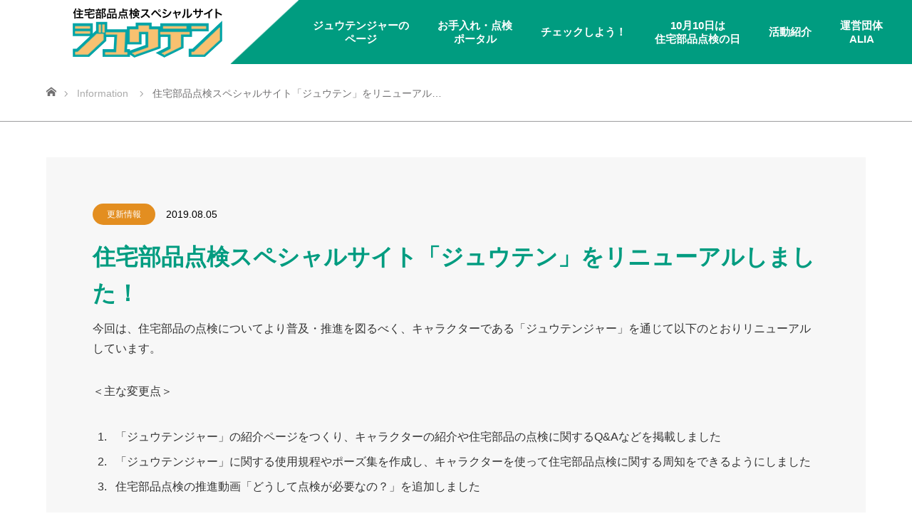

--- FILE ---
content_type: text/html; charset=UTF-8
request_url: https://tenken1010.org/information/history/1136/
body_size: 15648
content:
<!DOCTYPE html>
<html class="pc" lang="ja">
<head>
<meta charset="UTF-8">
<!--[if IE]><meta http-equiv="X-UA-Compatible" content="IE=edge"><![endif]-->
<meta name="viewport" content="width=device-width">

	<title>住宅部品点検スペシャルサイト「ジュウテン」をリニューアルしました！ | ジュウテン</title>

<meta name="description" content="今回は、住宅部品の点検についてより普及・推進を図るべく、キャラクターである「ジュウテンジャー」を通じて以下のとおりリニューアルしています。">
<link rel="pingback" href="https://tenken1010.org/xmlrpc.php">
<meta name='robots' content='max-image-preview:large' />
	<style>img:is([sizes="auto" i], [sizes^="auto," i]) { contain-intrinsic-size: 3000px 1500px }</style>
	<link rel='dns-prefetch' href='//www.google.com' />
<link rel="alternate" type="application/rss+xml" title="ジュウテン &raquo; フィード" href="https://tenken1010.org/feed/" />
<link rel="alternate" type="application/rss+xml" title="ジュウテン &raquo; コメントフィード" href="https://tenken1010.org/comments/feed/" />
<link rel='stylesheet' id='style-css' href='https://tenken1010.org/wp-content/themes/source_tcd045-child/style.css?ver=1.6' type='text/css' media='all' />
<link rel='stylesheet' id='wp-block-library-css' href='https://tenken1010.org/wp-includes/css/dist/block-library/style.min.css?ver=6.8.3' type='text/css' media='all' />
<style id='classic-theme-styles-inline-css' type='text/css'>
/*! This file is auto-generated */
.wp-block-button__link{color:#fff;background-color:#32373c;border-radius:9999px;box-shadow:none;text-decoration:none;padding:calc(.667em + 2px) calc(1.333em + 2px);font-size:1.125em}.wp-block-file__button{background:#32373c;color:#fff;text-decoration:none}
</style>
<style id='global-styles-inline-css' type='text/css'>
:root{--wp--preset--aspect-ratio--square: 1;--wp--preset--aspect-ratio--4-3: 4/3;--wp--preset--aspect-ratio--3-4: 3/4;--wp--preset--aspect-ratio--3-2: 3/2;--wp--preset--aspect-ratio--2-3: 2/3;--wp--preset--aspect-ratio--16-9: 16/9;--wp--preset--aspect-ratio--9-16: 9/16;--wp--preset--color--black: #000000;--wp--preset--color--cyan-bluish-gray: #abb8c3;--wp--preset--color--white: #ffffff;--wp--preset--color--pale-pink: #f78da7;--wp--preset--color--vivid-red: #cf2e2e;--wp--preset--color--luminous-vivid-orange: #ff6900;--wp--preset--color--luminous-vivid-amber: #fcb900;--wp--preset--color--light-green-cyan: #7bdcb5;--wp--preset--color--vivid-green-cyan: #00d084;--wp--preset--color--pale-cyan-blue: #8ed1fc;--wp--preset--color--vivid-cyan-blue: #0693e3;--wp--preset--color--vivid-purple: #9b51e0;--wp--preset--gradient--vivid-cyan-blue-to-vivid-purple: linear-gradient(135deg,rgba(6,147,227,1) 0%,rgb(155,81,224) 100%);--wp--preset--gradient--light-green-cyan-to-vivid-green-cyan: linear-gradient(135deg,rgb(122,220,180) 0%,rgb(0,208,130) 100%);--wp--preset--gradient--luminous-vivid-amber-to-luminous-vivid-orange: linear-gradient(135deg,rgba(252,185,0,1) 0%,rgba(255,105,0,1) 100%);--wp--preset--gradient--luminous-vivid-orange-to-vivid-red: linear-gradient(135deg,rgba(255,105,0,1) 0%,rgb(207,46,46) 100%);--wp--preset--gradient--very-light-gray-to-cyan-bluish-gray: linear-gradient(135deg,rgb(238,238,238) 0%,rgb(169,184,195) 100%);--wp--preset--gradient--cool-to-warm-spectrum: linear-gradient(135deg,rgb(74,234,220) 0%,rgb(151,120,209) 20%,rgb(207,42,186) 40%,rgb(238,44,130) 60%,rgb(251,105,98) 80%,rgb(254,248,76) 100%);--wp--preset--gradient--blush-light-purple: linear-gradient(135deg,rgb(255,206,236) 0%,rgb(152,150,240) 100%);--wp--preset--gradient--blush-bordeaux: linear-gradient(135deg,rgb(254,205,165) 0%,rgb(254,45,45) 50%,rgb(107,0,62) 100%);--wp--preset--gradient--luminous-dusk: linear-gradient(135deg,rgb(255,203,112) 0%,rgb(199,81,192) 50%,rgb(65,88,208) 100%);--wp--preset--gradient--pale-ocean: linear-gradient(135deg,rgb(255,245,203) 0%,rgb(182,227,212) 50%,rgb(51,167,181) 100%);--wp--preset--gradient--electric-grass: linear-gradient(135deg,rgb(202,248,128) 0%,rgb(113,206,126) 100%);--wp--preset--gradient--midnight: linear-gradient(135deg,rgb(2,3,129) 0%,rgb(40,116,252) 100%);--wp--preset--font-size--small: 13px;--wp--preset--font-size--medium: 20px;--wp--preset--font-size--large: 36px;--wp--preset--font-size--x-large: 42px;--wp--preset--spacing--20: 0.44rem;--wp--preset--spacing--30: 0.67rem;--wp--preset--spacing--40: 1rem;--wp--preset--spacing--50: 1.5rem;--wp--preset--spacing--60: 2.25rem;--wp--preset--spacing--70: 3.38rem;--wp--preset--spacing--80: 5.06rem;--wp--preset--shadow--natural: 6px 6px 9px rgba(0, 0, 0, 0.2);--wp--preset--shadow--deep: 12px 12px 50px rgba(0, 0, 0, 0.4);--wp--preset--shadow--sharp: 6px 6px 0px rgba(0, 0, 0, 0.2);--wp--preset--shadow--outlined: 6px 6px 0px -3px rgba(255, 255, 255, 1), 6px 6px rgba(0, 0, 0, 1);--wp--preset--shadow--crisp: 6px 6px 0px rgba(0, 0, 0, 1);}:where(.is-layout-flex){gap: 0.5em;}:where(.is-layout-grid){gap: 0.5em;}body .is-layout-flex{display: flex;}.is-layout-flex{flex-wrap: wrap;align-items: center;}.is-layout-flex > :is(*, div){margin: 0;}body .is-layout-grid{display: grid;}.is-layout-grid > :is(*, div){margin: 0;}:where(.wp-block-columns.is-layout-flex){gap: 2em;}:where(.wp-block-columns.is-layout-grid){gap: 2em;}:where(.wp-block-post-template.is-layout-flex){gap: 1.25em;}:where(.wp-block-post-template.is-layout-grid){gap: 1.25em;}.has-black-color{color: var(--wp--preset--color--black) !important;}.has-cyan-bluish-gray-color{color: var(--wp--preset--color--cyan-bluish-gray) !important;}.has-white-color{color: var(--wp--preset--color--white) !important;}.has-pale-pink-color{color: var(--wp--preset--color--pale-pink) !important;}.has-vivid-red-color{color: var(--wp--preset--color--vivid-red) !important;}.has-luminous-vivid-orange-color{color: var(--wp--preset--color--luminous-vivid-orange) !important;}.has-luminous-vivid-amber-color{color: var(--wp--preset--color--luminous-vivid-amber) !important;}.has-light-green-cyan-color{color: var(--wp--preset--color--light-green-cyan) !important;}.has-vivid-green-cyan-color{color: var(--wp--preset--color--vivid-green-cyan) !important;}.has-pale-cyan-blue-color{color: var(--wp--preset--color--pale-cyan-blue) !important;}.has-vivid-cyan-blue-color{color: var(--wp--preset--color--vivid-cyan-blue) !important;}.has-vivid-purple-color{color: var(--wp--preset--color--vivid-purple) !important;}.has-black-background-color{background-color: var(--wp--preset--color--black) !important;}.has-cyan-bluish-gray-background-color{background-color: var(--wp--preset--color--cyan-bluish-gray) !important;}.has-white-background-color{background-color: var(--wp--preset--color--white) !important;}.has-pale-pink-background-color{background-color: var(--wp--preset--color--pale-pink) !important;}.has-vivid-red-background-color{background-color: var(--wp--preset--color--vivid-red) !important;}.has-luminous-vivid-orange-background-color{background-color: var(--wp--preset--color--luminous-vivid-orange) !important;}.has-luminous-vivid-amber-background-color{background-color: var(--wp--preset--color--luminous-vivid-amber) !important;}.has-light-green-cyan-background-color{background-color: var(--wp--preset--color--light-green-cyan) !important;}.has-vivid-green-cyan-background-color{background-color: var(--wp--preset--color--vivid-green-cyan) !important;}.has-pale-cyan-blue-background-color{background-color: var(--wp--preset--color--pale-cyan-blue) !important;}.has-vivid-cyan-blue-background-color{background-color: var(--wp--preset--color--vivid-cyan-blue) !important;}.has-vivid-purple-background-color{background-color: var(--wp--preset--color--vivid-purple) !important;}.has-black-border-color{border-color: var(--wp--preset--color--black) !important;}.has-cyan-bluish-gray-border-color{border-color: var(--wp--preset--color--cyan-bluish-gray) !important;}.has-white-border-color{border-color: var(--wp--preset--color--white) !important;}.has-pale-pink-border-color{border-color: var(--wp--preset--color--pale-pink) !important;}.has-vivid-red-border-color{border-color: var(--wp--preset--color--vivid-red) !important;}.has-luminous-vivid-orange-border-color{border-color: var(--wp--preset--color--luminous-vivid-orange) !important;}.has-luminous-vivid-amber-border-color{border-color: var(--wp--preset--color--luminous-vivid-amber) !important;}.has-light-green-cyan-border-color{border-color: var(--wp--preset--color--light-green-cyan) !important;}.has-vivid-green-cyan-border-color{border-color: var(--wp--preset--color--vivid-green-cyan) !important;}.has-pale-cyan-blue-border-color{border-color: var(--wp--preset--color--pale-cyan-blue) !important;}.has-vivid-cyan-blue-border-color{border-color: var(--wp--preset--color--vivid-cyan-blue) !important;}.has-vivid-purple-border-color{border-color: var(--wp--preset--color--vivid-purple) !important;}.has-vivid-cyan-blue-to-vivid-purple-gradient-background{background: var(--wp--preset--gradient--vivid-cyan-blue-to-vivid-purple) !important;}.has-light-green-cyan-to-vivid-green-cyan-gradient-background{background: var(--wp--preset--gradient--light-green-cyan-to-vivid-green-cyan) !important;}.has-luminous-vivid-amber-to-luminous-vivid-orange-gradient-background{background: var(--wp--preset--gradient--luminous-vivid-amber-to-luminous-vivid-orange) !important;}.has-luminous-vivid-orange-to-vivid-red-gradient-background{background: var(--wp--preset--gradient--luminous-vivid-orange-to-vivid-red) !important;}.has-very-light-gray-to-cyan-bluish-gray-gradient-background{background: var(--wp--preset--gradient--very-light-gray-to-cyan-bluish-gray) !important;}.has-cool-to-warm-spectrum-gradient-background{background: var(--wp--preset--gradient--cool-to-warm-spectrum) !important;}.has-blush-light-purple-gradient-background{background: var(--wp--preset--gradient--blush-light-purple) !important;}.has-blush-bordeaux-gradient-background{background: var(--wp--preset--gradient--blush-bordeaux) !important;}.has-luminous-dusk-gradient-background{background: var(--wp--preset--gradient--luminous-dusk) !important;}.has-pale-ocean-gradient-background{background: var(--wp--preset--gradient--pale-ocean) !important;}.has-electric-grass-gradient-background{background: var(--wp--preset--gradient--electric-grass) !important;}.has-midnight-gradient-background{background: var(--wp--preset--gradient--midnight) !important;}.has-small-font-size{font-size: var(--wp--preset--font-size--small) !important;}.has-medium-font-size{font-size: var(--wp--preset--font-size--medium) !important;}.has-large-font-size{font-size: var(--wp--preset--font-size--large) !important;}.has-x-large-font-size{font-size: var(--wp--preset--font-size--x-large) !important;}
:where(.wp-block-post-template.is-layout-flex){gap: 1.25em;}:where(.wp-block-post-template.is-layout-grid){gap: 1.25em;}
:where(.wp-block-columns.is-layout-flex){gap: 2em;}:where(.wp-block-columns.is-layout-grid){gap: 2em;}
:root :where(.wp-block-pullquote){font-size: 1.5em;line-height: 1.6;}
</style>
<link rel='stylesheet' id='contact-form-7-css' href='https://tenken1010.org/wp-content/plugins/contact-form-7/includes/css/styles.css?ver=5.6.4' type='text/css' media='all' />
<link rel='stylesheet' id='contact-form-7-confirm-css' href='https://tenken1010.org/wp-content/plugins/contact-form-7-add-confirm/includes/css/styles.css?ver=5.1' type='text/css' media='all' />
<link rel='stylesheet' id='parent-style-css' href='https://tenken1010.org/wp-content/themes/source_tcd045/style.css?ver=6.8.3' type='text/css' media='all' />
<script type="text/javascript" src="https://tenken1010.org/wp-includes/js/jquery/jquery.min.js?ver=3.7.1" id="jquery-core-js"></script>
<script type="text/javascript" src="https://tenken1010.org/wp-includes/js/jquery/jquery-migrate.min.js?ver=3.4.1" id="jquery-migrate-js"></script>
<link rel="https://api.w.org/" href="https://tenken1010.org/wp-json/" /><link rel="canonical" href="https://tenken1010.org/information/history/1136/" />
<link rel='shortlink' href='https://tenken1010.org/?p=1136' />
<link rel="alternate" title="oEmbed (JSON)" type="application/json+oembed" href="https://tenken1010.org/wp-json/oembed/1.0/embed?url=https%3A%2F%2Ftenken1010.org%2Finformation%2Fhistory%2F1136%2F" />
<link rel="alternate" title="oEmbed (XML)" type="text/xml+oembed" href="https://tenken1010.org/wp-json/oembed/1.0/embed?url=https%3A%2F%2Ftenken1010.org%2Finformation%2Fhistory%2F1136%2F&#038;format=xml" />

<link rel="stylesheet" href="https://tenken1010.org/wp-content/themes/source_tcd045/css/design-plus.css?ver=1.6">
<link rel="stylesheet" href="https://tenken1010.org/wp-content/themes/source_tcd045/css/sns-botton.css?ver=1.6">
<link rel="stylesheet" media="screen" href="https://tenken1010.org/wp-content/themes/source_tcd045/css/responsive.css?ver=1.6">
<link rel="stylesheet" media="screen" href="https://tenken1010.org/wp-content/themes/source_tcd045/css/footer-bar.css?ver=1.6">

<script src="https://tenken1010.org/wp-content/themes/source_tcd045/js/jquery.easing.1.3.js?ver=1.6"></script>
<script src="https://tenken1010.org/wp-content/themes/source_tcd045/js/jscript.js?ver=1.6"></script>
<script src="https://tenken1010.org/wp-content/themes/source_tcd045/js/footer-bar.js?ver=1.6"></script>
<script src="https://tenken1010.org/wp-content/themes/source_tcd045/js/comment.js?ver=1.6"></script>
<script src="https://tenken1010.org/wp-content/themes/source_tcd045/js/scrollcontrol.js"></script>

<style type="text/css">

body, input, textarea { font-family: Arial, "ヒラギノ角ゴ ProN W3", "Hiragino Kaku Gothic ProN", "メイリオ", Meiryo, sans-serif; }

.rich_font { font-family: Arial, "ヒラギノ角ゴ ProN W3", "Hiragino Kaku Gothic ProN", "メイリオ", Meiryo, sans-serif; font-weight: normal; }



body { font-size:14px; }



#post_title { font-size:32px; }
.post_content { font-size:14px; }

#related_post li a.image, .styled_post_list1 .image, .work_list_widget .image, .work_list .box .image, .blog_list .box .image {
  overflow: hidden;
}
#related_post li a.image img, .styled_post_list1 .image img, .work_list_widget .image img, .work_list .box .image img, .blog_list .box .image img {
  -webkit-transition: all 0.75s ease; -moz-transition: all 0.75s ease; transition: all 0.75s ease;
  -webkit-transform: scale(1); -moz-transform: scale(1); -ms-transform: scale(1); -o-transform: scale(1); transform: scale(1);
  -webkit-backface-visibility:hidden; backface-visibility:hidden;
}
#related_post li a.image:hover img, .styled_post_list1 .image:hover img, .work_list_widget .image:hover img, .work_list .box .image:hover img, .blog_list .box .image:hover img {
  -webkit-transform: scale(1.2); -moz-transform: scale(1.2); -ms-transform: scale(1.2); -o-transform: scale(1.2); transform: scale(1.2);
}
.index_archive_link, #work_navigation a, .page_navi p.back a
  { background-color:#FFFFFF; }

#header, .pc #global_menu ul ul a, #footer_bottom, .mobile #copyright, .mobile .home #header
  { background-color:#009C80; }

.header_fix #header, .pc .header_fix #global_menu ul ul a, .mobile .header_fix #header
  { background-color:rgba(0,156,128,1); }

#header a, mobile a.menu_button:before
  { color:#009C80; }

#footer_top, #footer_top a, #footer_bottom, #footer_bottom a
  { color:#000000; }

.pc #global_menu ul ul li.menu-item-has-children > a:before
  { border-color:transparent transparent transparent #009C80; }

.pc #global_menu ul ul a:hover
  { color:#fff; }

.pc #global_menu ul ul li.menu-item-has-children > a:hover:before
  { border-color:transparent transparent transparent #fff; }

#post_title, #page_header .headline, #work_category_list .current_category .name, #work_footer_data .link, .blog_list .box .title a:hover, #footer_menu a:hover, #related_post li .title a:hover, .side_widget .styled_post_list1 .title:hover, .pc .home #global_menu li.current-menu-item > a, .pc .home #global_menu > ul > li > a:hover
  { color:#009C80; }

a:hover, .pc #header .logo a:hover, #comment_header ul li a:hover, .pc #global_menu > ul > li.active > a, .pc #global_menu li.current-menu-item > a, .pc #global_menu > ul > li > a:hover, #header_logo .logo a:hover, #bread_crumb li.home a:hover:before, #bread_crumb li a:hover, .color_headline, #footer_bottom a:hover, .pc .home.header_fix #global_menu li.current-menu-item > a, .pc .home.header_fix #global_menu > ul > li > a:hover
  { color:#F6F3EA; }

#return_top a:hover, .next_page_link a:hover, .collapse_category_list li a:hover .count, .slick-arrow:hover, .page_navi a:hover, .page_navi p.back a:hover,
  #wp-calendar td a:hover, #wp-calendar #prev a:hover, #wp-calendar #next a:hover, .widget_search #search-btn input:hover, .widget_search #searchsubmit:hover, .side_widget.google_search #searchsubmit:hover,
    #submit_comment:hover, #comment_header ul li a:hover, #comment_header ul li.comment_switch_active a, #comment_header #comment_closed p, #post_pagination a:hover,
      #header_slider .slick-dots button:hover::before, #header_slider .slick-dots .slick-active button::before,
        .work_list .box .title a:hover, #work_navigation a:hover, #work_side_content a:hover, #work_button a:hover, #blog_list .category a:hover, #post_meta_top .category a:hover, .box_list .link_button:hover
          { background-color:#009C80 !important; }

#footer_top, .pc #global_menu ul ul a:hover, .news_list .category a:hover, .work_list .category a:hover, .blog_list .category a:hover, #related_post .headline, #comment_headline, .side_headline,
  .mobile a.menu_button:hover, .mobile #global_menu li a:hover, .index_archive_link:hover
    { background-color:#F6F3EA !important; }

#comment_textarea textarea:focus, #guest_info input:focus, #comment_header ul li a:hover, #comment_header ul li.comment_switch_active a, #comment_header #comment_closed p, .page_navi a:hover, .page_navi p.back a:hover
  { border-color:#009C80; }

#comment_header ul li.comment_switch_active a:after, #comment_header #comment_closed p:after
  { border-color:#009C80 transparent transparent transparent; }

.collapse_category_list li a:before
  { border-color: transparent transparent transparent #F6F3EA; }

@media screen and (min-width:600px) {
  #header_slider_nav .slick-current .label { background-color:#009C80 !important; }
}

.post_content a, .post_content a:hover { color:#009C80; }

#footer_image .button { background-color:#FFFFFF; color:#333333; }
#footer_image .button:hover { background-color:#333333; color:#FFFFFF; }
#site_loader_spinner { border:4px solid rgba(0,156,128,0.2); border-top-color:#009C80; }

/* Footer bar */

.pc #global_menu ul ul li a{background-color:#009C80 !important;color: #ffffff;}
.pc #global_menu ul ul li a:hover{background-color:#009C80 !important;color: #ffffff9c !important;}


</style>


<style type="text/css"></style><link rel="icon" href="/wp-content/uploads/2020/04/cropped-favicon-32x32.png" sizes="32x32" />
<link rel="icon" href="/wp-content/uploads/2020/04/cropped-favicon-192x192.png" sizes="192x192" />
<link rel="apple-touch-icon" href="/wp-content/uploads/2020/04/cropped-favicon-180x180.png" />
<meta name="msapplication-TileImage" content="/wp-content/uploads/2020/04/cropped-favicon-270x270.png" />
<!-- Global site tag (gtag.js) - Google Analytics -->
<script async src="https://www.googletagmanager.com/gtag/js?id=UA-112525883-1"></script>
<script>
  window.dataLayer = window.dataLayer || [];
  function gtag(){dataLayer.push(arguments);}
  gtag('js', new Date());

  gtag('config', 'UA-112525883-1');
</script>
<!-- Google tag (gtag.js) 広告計測用 -->
<script async src="https://www.googletagmanager.com/gtag/js?id=AW-303208850">
</script>
<script>
  window.dataLayer = window.dataLayer || [];
  function gtag(){dataLayer.push(arguments);}
  gtag('js', new Date());

  gtag('config', 'AW-303208850');
</script>
<!-- Event snippet for 「送信」ボタンクリック conversion page -->
<script>
      window.addEventListener('DOMContentLoaded', function () {
      document.querySelector('#wpcf7-f539-p542-o1 > form > div.btnArea01 > input.wpcf7-form-control.wpcf7-submit.wpcf7c-elm-step2').addEventListener('click', function (e) {
      gtag('event', 'submit', { 'event_category': 'register_symposium' });
      });
    });
</script>
</head>
<body id="body" class="wp-singular news-template-default single single-news postid-1136 wp-theme-source_tcd045 wp-child-theme-source_tcd045-child">
<svg style="position: absolute; width: 0; height: 0; overflow: hidden;" version="1.1" xmlns="//www.w3.org/2000/svg" xmlns:xlink="//www.w3.org/1999/xlink">
<defs>
<symbol id="icon-file-text-o" viewBox="0 0 24 28">
<title>file-text-o</title>
<path class="path1" d="M22.937 5.938c0.578 0.578 1.062 1.734 1.062 2.562v18c0 0.828-0.672 1.5-1.5 1.5h-21c-0.828 0-1.5-0.672-1.5-1.5v-25c0-0.828 0.672-1.5 1.5-1.5h14c0.828 0 1.984 0.484 2.562 1.062zM16 2.125v5.875h5.875c-0.094-0.266-0.234-0.531-0.344-0.641l-4.891-4.891c-0.109-0.109-0.375-0.25-0.641-0.344zM22 26v-16h-6.5c-0.828 0-1.5-0.672-1.5-1.5v-6.5h-12v24h20zM6 12.5c0-0.281 0.219-0.5 0.5-0.5h11c0.281 0 0.5 0.219 0.5 0.5v1c0 0.281-0.219 0.5-0.5 0.5h-11c-0.281 0-0.5-0.219-0.5-0.5v-1zM17.5 16c0.281 0 0.5 0.219 0.5 0.5v1c0 0.281-0.219 0.5-0.5 0.5h-11c-0.281 0-0.5-0.219-0.5-0.5v-1c0-0.281 0.219-0.5 0.5-0.5h11zM17.5 20c0.281 0 0.5 0.219 0.5 0.5v1c0 0.281-0.219 0.5-0.5 0.5h-11c-0.281 0-0.5-0.219-0.5-0.5v-1c0-0.281 0.219-0.5 0.5-0.5h11z"></path>
</symbol>
<symbol id="icon-file-pdf-o" viewBox="0 0 24 28">
<title>file-pdf-o</title>
<path class="path1" d="M22.937 5.938c0.578 0.578 1.062 1.734 1.062 2.562v18c0 0.828-0.672 1.5-1.5 1.5h-21c-0.828 0-1.5-0.672-1.5-1.5v-25c0-0.828 0.672-1.5 1.5-1.5h14c0.828 0 1.984 0.484 2.562 1.062zM16 2.125v5.875h5.875c-0.094-0.266-0.234-0.531-0.344-0.641l-4.891-4.891c-0.109-0.109-0.375-0.25-0.641-0.344zM22 26v-16h-6.5c-0.828 0-1.5-0.672-1.5-1.5v-6.5h-12v24h20zM13.969 16.734c0.391 0.313 0.828 0.594 1.312 0.875 0.656-0.078 1.266-0.109 1.828-0.109 1.047 0 2.375 0.125 2.766 0.766 0.109 0.156 0.203 0.438 0.031 0.812-0.016 0.016-0.031 0.047-0.047 0.063v0.016c-0.047 0.281-0.281 0.594-1.109 0.594-1 0-2.516-0.453-3.828-1.141-2.172 0.234-4.453 0.719-6.125 1.297-1.609 2.75-2.844 4.094-3.781 4.094-0.156 0-0.297-0.031-0.438-0.109l-0.375-0.187c-0.047-0.016-0.063-0.047-0.094-0.078-0.078-0.078-0.141-0.25-0.094-0.562 0.156-0.719 1-1.922 2.938-2.938 0.125-0.078 0.281-0.031 0.359 0.094 0.016 0.016 0.031 0.047 0.031 0.063 0.484-0.797 1.047-1.813 1.672-3.078 0.703-1.406 1.25-2.781 1.625-4.094-0.5-1.703-0.656-3.453-0.375-4.484 0.109-0.391 0.344-0.625 0.656-0.625h0.344c0.234 0 0.422 0.078 0.547 0.234 0.187 0.219 0.234 0.562 0.141 1.062-0.016 0.047-0.031 0.094-0.063 0.125 0.016 0.047 0.016 0.078 0.016 0.125v0.469c-0.016 0.984-0.031 1.922-0.219 3 0.547 1.641 1.359 2.969 2.281 3.719zM4.969 23.156c0.469-0.219 1.141-0.891 2.141-2.469-1.172 0.906-1.906 1.937-2.141 2.469zM11.188 8.781c-0.156 0.438-0.156 1.188-0.031 2.063 0.047-0.25 0.078-0.484 0.109-0.688 0.031-0.266 0.078-0.484 0.109-0.672 0.016-0.047 0.031-0.078 0.063-0.125-0.016-0.016-0.016-0.047-0.031-0.078-0.016-0.281-0.109-0.453-0.203-0.562 0 0.031-0.016 0.047-0.016 0.063zM9.25 19.109c1.375-0.547 2.906-0.984 4.438-1.266-0.156-0.125-0.313-0.234-0.453-0.359-0.766-0.672-1.453-1.609-1.984-2.75-0.297 0.953-0.734 1.969-1.297 3.078-0.234 0.438-0.469 0.875-0.703 1.297zM19.344 18.859c-0.078-0.078-0.484-0.375-2.188-0.375 0.766 0.281 1.469 0.438 1.937 0.438 0.141 0 0.219 0 0.281-0.016 0-0.016-0.016-0.031-0.031-0.047z"></path>
</symbol>
<symbol id="icon-file-word-o" viewBox="0 0 24 28">
<title>file-word-o</title>
<path class="path1" d="M22.937 5.938c0.578 0.578 1.062 1.734 1.062 2.562v18c0 0.828-0.672 1.5-1.5 1.5h-21c-0.828 0-1.5-0.672-1.5-1.5v-25c0-0.828 0.672-1.5 1.5-1.5h14c0.828 0 1.984 0.484 2.562 1.062zM16 2.125v5.875h5.875c-0.094-0.266-0.234-0.531-0.344-0.641l-4.891-4.891c-0.109-0.109-0.375-0.25-0.641-0.344zM22 26v-16h-6.5c-0.828 0-1.5-0.672-1.5-1.5v-6.5h-12v24h20zM3.641 12v1.672h1.094l2.562 10.328h2.484l2-7.578c0.078-0.234 0.125-0.469 0.156-0.719 0.016-0.125 0.031-0.25 0.031-0.375h0.063l0.047 0.375c0.047 0.219 0.063 0.469 0.141 0.719l2 7.578h2.484l2.562-10.328h1.094v-1.672h-4.688v1.672h1.406l-1.547 6.844c-0.063 0.25-0.094 0.516-0.109 0.719l-0.031 0.328h-0.063c0-0.094-0.031-0.219-0.047-0.328-0.047-0.203-0.078-0.469-0.141-0.719l-2.25-8.516h-1.781l-2.25 8.516c-0.063 0.25-0.078 0.516-0.125 0.719l-0.063 0.328h-0.063l-0.031-0.328c-0.016-0.203-0.047-0.469-0.109-0.719l-1.547-6.844h1.406v-1.672h-4.688z"></path>
</symbol>
<symbol id="icon-file-excel-o" viewBox="0 0 24 28">
<title>file-excel-o</title>
<path class="path1" d="M22.937 5.938c0.578 0.578 1.062 1.734 1.062 2.562v18c0 0.828-0.672 1.5-1.5 1.5h-21c-0.828 0-1.5-0.672-1.5-1.5v-25c0-0.828 0.672-1.5 1.5-1.5h14c0.828 0 1.984 0.484 2.562 1.062zM16 2.125v5.875h5.875c-0.094-0.266-0.234-0.531-0.344-0.641l-4.891-4.891c-0.109-0.109-0.375-0.25-0.641-0.344zM22 26v-16h-6.5c-0.828 0-1.5-0.672-1.5-1.5v-6.5h-12v24h20zM6.703 22.344v1.656h4.391v-1.656h-1.172l1.609-2.516c0.187-0.297 0.281-0.531 0.328-0.531h0.031c0.016 0.063 0.047 0.109 0.078 0.156 0.063 0.125 0.156 0.219 0.266 0.375l1.672 2.516h-1.188v1.656h4.547v-1.656h-1.062l-3-4.266 3.047-4.406h1.047v-1.672h-4.359v1.672h1.156l-1.609 2.484c-0.187 0.297-0.328 0.531-0.328 0.516h-0.031c-0.016-0.063-0.047-0.109-0.078-0.156-0.063-0.109-0.141-0.219-0.266-0.359l-1.656-2.484h1.188v-1.672h-4.531v1.672h1.062l2.953 4.25-3.031 4.422h-1.062z"></path>
</symbol>
<symbol id="icon-file-powerpoint-o" viewBox="0 0 24 28">
<title>file-powerpoint-o</title>
<path class="path1" d="M22.937 5.938c0.578 0.578 1.062 1.734 1.062 2.562v18c0 0.828-0.672 1.5-1.5 1.5h-21c-0.828 0-1.5-0.672-1.5-1.5v-25c0-0.828 0.672-1.5 1.5-1.5h14c0.828 0 1.984 0.484 2.562 1.062zM16 2.125v5.875h5.875c-0.094-0.266-0.234-0.531-0.344-0.641l-4.891-4.891c-0.109-0.109-0.375-0.25-0.641-0.344zM22 26v-16h-6.5c-0.828 0-1.5-0.672-1.5-1.5v-6.5h-12v24h20zM6.5 22.344v1.656h5.109v-1.656h-1.453v-2.609h2.141c0.672 0 1.281-0.031 1.844-0.234 1.406-0.484 2.281-1.937 2.281-3.641s-0.844-3.016-2.141-3.563c-0.594-0.234-1.313-0.297-2.031-0.297h-5.75v1.672h1.437v8.672h-1.437zM12.016 17.969h-1.859v-4.188h1.875c0.547 0 0.969 0.094 1.297 0.281 0.562 0.328 0.875 0.969 0.875 1.797 0 0.875-0.313 1.547-0.969 1.875-0.328 0.156-0.734 0.234-1.219 0.234z"></path>
</symbol>
<symbol id="icon-sticky-note-o" viewBox="0 0 24 28">
<title>sticky-note-o</title>
<path class="path1" d="M21.875 20h-3.875v3.875c0.266-0.094 0.531-0.234 0.641-0.344l2.891-2.891c0.109-0.109 0.25-0.375 0.344-0.641zM17.5 18h4.5v-14h-20v20h14v-4.5c0-0.828 0.672-1.5 1.5-1.5zM24 3.5v16c0 0.828-0.484 1.984-1.062 2.562l-2.875 2.875c-0.578 0.578-1.734 1.062-2.562 1.062h-16c-0.828 0-1.5-0.672-1.5-1.5v-21c0-0.828 0.672-1.5 1.5-1.5h21c0.828 0 1.5 0.672 1.5 1.5z"></path>
</symbol>
<symbol id="icon-clone" viewBox="0 0 28 28">
<title>clone</title>
<path class="path1" d="M26 25.5v-17c0-0.266-0.234-0.5-0.5-0.5h-17c-0.266 0-0.5 0.234-0.5 0.5v17c0 0.266 0.234 0.5 0.5 0.5h17c0.266 0 0.5-0.234 0.5-0.5zM28 8.5v17c0 1.375-1.125 2.5-2.5 2.5h-17c-1.375 0-2.5-1.125-2.5-2.5v-17c0-1.375 1.125-2.5 2.5-2.5h17c1.375 0 2.5 1.125 2.5 2.5zM22 2.5v2.5h-2v-2.5c0-0.266-0.234-0.5-0.5-0.5h-17c-0.266 0-0.5 0.234-0.5 0.5v17c0 0.266 0.234 0.5 0.5 0.5h2.5v2h-2.5c-1.375 0-2.5-1.125-2.5-2.5v-17c0-1.375 1.125-2.5 2.5-2.5h17c1.375 0 2.5 1.125 2.5 2.5z"></path>
</symbol>
</defs>
</svg>
<svg aria-hidden="true" style="position: absolute; width: 0; height: 0; overflow: hidden;" version="1.1" xmlns="http://www.w3.org/2000/svg" xmlns:xlink="http://www.w3.org/1999/xlink">
<defs>
<symbol id="icon-map01" viewBox="0 0 32 32">
<title>map01</title>
<path d="M15.884 10.211c0 1.076-0.873 1.949-1.949 1.949s-1.949-0.873-1.949-1.949c0-1.076 0.873-1.949 1.949-1.949s1.949 0.873 1.949 1.949z"></path>
<path d="M27.636 0h-23.273c-2.41 0-4.364 1.954-4.364 4.364v0 23.273c0 2.41 1.954 4.364 4.364 4.364v0h23.273c2.41 0 4.364-1.954 4.364-4.364v0-23.273c0-2.41-1.954-4.364-4.364-4.364v0zM13.935 5.135c0 0 0 0 0 0 2.793 0 5.060 2.256 5.076 5.046v0.002c0 2.807-4.844 9.876-5.076 9.876s-5.076-7.040-5.076-9.876c0.017-2.791 2.283-5.047 5.076-5.047 0 0 0 0 0 0v0zM10.444 23.055l0.625-0.436c0.311 0.433 0.539 0.946 0.65 1.502l0.004 0.025-0.742 0.145c-0.091-0.47-0.274-0.886-0.53-1.246l0.007 0.010zM10.007 22.531c-0.329-0.317-0.702-0.592-1.107-0.815l-0.027-0.014 0.378-0.669c0.493 0.275 0.919 0.594 1.296 0.961l-0.001-0.001zM28.349 26.822c-0.013 0.005-0.028 0.009-0.044 0.009s-0.031-0.003-0.044-0.009l0.001 0h-24.524c-0.013 0.005-0.028 0.009-0.044 0.009s-0.031-0.003-0.044-0.009l0.001 0c-0.007-0.015-0.012-0.032-0.012-0.051s0.004-0.036 0.012-0.052l-0 0.001 4.785-10.56h1.964l0.247 0.436 0.655 1.091h-1.876l-1.295 2.909 0.407 0.16-0.291 0.698-0.422-0.16-1.876 4.044h5.062c0-0.131 0-0.262 0-0.378h0.756c0 0.116 0 0.247 0 0.364h4.582c-0.007-0.1-0.011-0.217-0.011-0.335s0.004-0.235 0.012-0.35l-0.001 0.016s0-0.087 0-0.131h0.756s0 0.087 0 0.116c-0.006 0.085-0.009 0.184-0.009 0.284s0.003 0.199 0.010 0.297l-0.001-0.013-0.64 0.102h9.585l-3.476-7.665h-1.789c0.035 0.093 0.070 0.209 0.098 0.329l0.004 0.020-0.742 0.175c-0.035-0.194-0.111-0.366-0.22-0.512l0.002 0.003h-3.36l0.655-1.091 0.247-0.436h6.095l4.364 9.629 0.422 0.916c0.016 0.020 0.026 0.045 0.026 0.073s-0.010 0.053-0.026 0.073l0-0zM16.407 23.665c0.11-0.632 0.372-1.189 0.747-1.65l-0.005 0.007 0.582 0.495c-0.29 0.359-0.495 0.797-0.579 1.278l-0.002 0.017zM17.862 21.411c0.192-0.114 0.414-0.213 0.647-0.285l0.022-0.006c0.294-0.089 0.55-0.218 0.779-0.383l-0.008 0.005 0.451 0.611c-0.283 0.209-0.611 0.377-0.965 0.488l-0.024 0.006c-0.194 0.058-0.363 0.132-0.52 0.224l0.011-0.006zM19.782 20.247c0.258-0.371 0.419-0.827 0.436-1.319l0-0.004h0.756c-0.030 0.664-0.255 1.27-0.617 1.769l0.006-0.009z"></path>
</symbol>
<symbol id="icon-mail01" viewBox="0 0 32 32">
<title>mail01</title>
<path d="M6.633 11.171v10.356l5.978-5.207z"></path>
<path d="M16 17.076c0.308-0.001 0.588-0.116 0.801-0.306l-0.001 0.001 8.262-7.273-0.131-0.16c-0.264-0.269-0.632-0.436-1.039-0.436-0.003 0-0.006 0-0.009 0h-15.767c-0.003-0-0.005-0-0.008-0-0.407 0-0.775 0.167-1.039 0.436l-0 0-0.131 0.145 8.262 7.273c0.21 0.194 0.49 0.315 0.799 0.32h0.001z"></path>
<path d="M17.716 17.833c-0.458 0.402-1.062 0.647-1.724 0.647s-1.266-0.245-1.727-0.65l0.003 0.003-0.582-0.509-6.298 5.498c0.206 0.119 0.454 0.189 0.717 0.189 0.004 0 0.007 0 0.011-0h15.767c0.003 0 0.006 0 0.010 0 0.264 0 0.511-0.070 0.724-0.193l-0.007 0.004-6.298-5.498z"></path>
<path d="M25.353 21.6v-10.429l-5.978 5.222z"></path>
<path d="M27.636 0h-23.273c-2.41 0-4.364 1.954-4.364 4.364v0 23.273c0 2.41 1.954 4.364 4.364 4.364v0h23.273c2.41 0 4.364-1.954 4.364-4.364v0-23.273c0-2.41-1.954-4.364-4.364-4.364v0zM26.909 21.542c0 0.001 0 0.002 0 0.004 0 0.43-0.091 0.839-0.255 1.208l0.008-0.019c-0.161 0.361-0.377 0.67-0.64 0.931l-0 0-0.204 0.189c-0.518 0.434-1.192 0.698-1.928 0.698-0.002 0-0.005 0-0.007 0h-15.767c-0 0-0.001 0-0.001 0-0.737 0-1.413-0.264-1.938-0.702l0.005 0.004-0.204-0.189c-0.266-0.259-0.481-0.568-0.633-0.912l-0.007-0.019c-0.156-0.352-0.247-0.763-0.247-1.195 0-0.004 0-0.009 0-0.013v0.001-11.069c-0.009-0.087-0.015-0.188-0.015-0.291s0.005-0.204 0.016-0.303l-0.001 0.012c0.133-0.517 0.386-0.964 0.729-1.325l-0.001 0.001 0.204-0.233c0.547-0.548 1.303-0.887 2.138-0.887h15.724c0.835 0.001 1.591 0.34 2.138 0.887l0 0 0.204 0.233c0.302 0.367 0.521 0.814 0.622 1.304l0.003 0.020c0.009 0.087 0.014 0.188 0.014 0.291s-0.005 0.204-0.014 0.304l0.001-0.013z"></path>
</symbol>
<symbol id="icon-pdf01" viewBox="0 0 32 32">
<title>pdf01</title>
<path d="M15.404 16.582c-0.309 0.946-0.654 1.749-1.060 2.515l0.042-0.086-0.553 1.018c0.991-0.407 2.162-0.754 3.374-0.985l0.117-0.019-0.364-0.276c-0.649-0.597-1.174-1.318-1.54-2.126l-0.017-0.041z"></path>
<path d="M15.418 12.975c0-0.204 0-0.378 0.087-0.524v-0.102s0 0 0 0c-0.003-0.166-0.063-0.318-0.161-0.438l0.001 0.001s0 0 0 0v0c-0.056 0.245-0.088 0.526-0.088 0.815s0.032 0.57 0.093 0.84l-0.005-0.026c0.029-0.218 0.058-0.451 0.073-0.567z"></path>
<path d="M19.156 11.273h4.625c-0.064-0.196-0.158-0.365-0.279-0.512l0.002 0.003-3.855-3.855c-0.144-0.118-0.314-0.212-0.498-0.273l-0.011-0.003z"></path>
<path d="M21.818 19.869v0 0s-0.378-0.291-1.731-0.291c0.426 0.18 0.92 0.304 1.436 0.348l0.018 0.001z"></path>
<path d="M10.458 23.273c0.712-0.501 1.283-1.156 1.674-1.919l0.014-0.030c-0.698 0.517-1.265 1.168-1.672 1.918l-0.015 0.031z"></path>
<path d="M17.571 11.636v-5.091h-9.455v18.909h15.767v-12.611h-5.12c-0.004 0-0.010 0-0.015 0-0.651 0-1.178-0.527-1.178-1.178 0-0.010 0-0.021 0-0.031l-0 0.002zM22.196 19.331c0.055 0.091 0.088 0.202 0.088 0.32s-0.033 0.229-0.090 0.323l0.002-0.003c0 0.218-0.218 0.465-0.873 0.465-1.117-0.088-2.142-0.411-3.048-0.921l0.037 0.019c-1.793 0.188-3.43 0.546-4.994 1.066l0.165-0.048c-1.265 2.167-2.24 3.229-2.909 3.229-0.066 0.023-0.142 0.037-0.221 0.037-0.061 0-0.12-0.008-0.177-0.023l0.005 0.001-0.291-0.145s0 0-0.073 0c-0.058-0.082-0.093-0.184-0.093-0.294 0-0.051 0.007-0.1 0.021-0.146l-0.001 0.004c0.435-1.056 1.257-1.878 2.285-2.303l0.028-0.010c0.029-0.017 0.064-0.027 0.101-0.027 0.074 0 0.139 0.040 0.175 0.099l0.001 0.001c0.378-0.625 0.829-1.455 1.324-2.429 0.475-0.911 0.91-1.981 1.245-3.095l0.035-0.134c-0.245-0.702-0.386-1.511-0.386-2.353 0-0.417 0.035-0.826 0.101-1.224l-0.006 0.043c0.087-0.305 0.276-0.495 0.524-0.495h0.276c0.010-0.001 0.021-0.001 0.033-0.001 0.162 0 0.307 0.074 0.403 0.189l0.001 0.001c0.103 0.152 0.164 0.34 0.164 0.542 0 0.108-0.018 0.212-0.050 0.309l0.002-0.007c0.003 0.015 0.005 0.033 0.005 0.051s-0.002 0.036-0.006 0.053l0-0.002c0.003 0.015 0.005 0.033 0.005 0.051s-0.002 0.036-0.005 0.053l0-0.002v0.364c0 0.036 0 0.079 0 0.121 0 0.794-0.064 1.574-0.186 2.333l0.011-0.083c0.346 1.155 0.971 2.138 1.799 2.905l0.004 0.004c0.3 0.235 0.638 0.461 0.992 0.662l0.041 0.022c0.437-0.056 0.942-0.087 1.455-0.087h0c0.727 0 1.775 0.145 2.095 0.596z"></path>
<path d="M27.636 0h-23.273c-2.41 0-4.364 1.954-4.364 4.364v0 23.273c0 2.41 1.954 4.364 4.364 4.364v0h23.273c2.41 0 4.364-1.954 4.364-4.364v0-23.273c0-2.41-1.954-4.364-4.364-4.364v0zM25.455 25.847c0 0.651-0.527 1.178-1.178 1.178v0h-16.553c-0.651 0-1.178-0.527-1.178-1.178v0-19.695c0-0.651 0.527-1.178 1.178-1.178v0h11.040c0.777 0.050 1.474 0.361 2.010 0.846l-0.003-0.003 3.84 3.84c0.477 0.526 0.787 1.211 0.843 1.967l0.001 0.011z"></path>
</symbol>
<symbol id="icon-tel01" viewBox="0 0 32 32">
<title>tel01</title>
<path d="M4.364 0c-2.41 0-4.364 1.954-4.364 4.364v0 23.273c0 2.41 1.954 4.364 4.364 4.364v0h23.273c2.41 0 4.364-1.954 4.364-4.364v0-23.273c0-2.41-1.954-4.364-4.364-4.364v0zM26.618 25.222c-1.435 0.838-3.159 1.333-4.998 1.333-0.965 0-1.898-0.136-2.782-0.391l0.071 0.017c-3.192-1.128-5.944-2.759-8.306-4.825l0.029 0.025c-2.047-2.336-3.684-5.093-4.76-8.115l-0.055-0.176c-0.232-0.804-0.365-1.728-0.365-2.683 0-1.875 0.514-3.629 1.409-5.131l-0.025 0.046c0.5-0.59 1.241-0.962 2.069-0.962 0.040 0 0.079 0.001 0.118 0.003l-0.006-0c1.556 0 6.211 4.655 4.655 6.211s-3.098 1.542-3.098 3.098 1.556 3.098 3.098 4.655 3.098 3.098 4.655 3.098 1.556-1.556 3.098-3.098 6.211 3.098 6.211 4.655c0.002 0.037 0.003 0.080 0.003 0.123 0 0.855-0.396 1.617-1.016 2.113l-0.005 0.004z"></path>
</symbol>
<symbol id="icon-arrow02" viewBox="0 0 32 32">
<title>arrow02</title>
<path d="M9.562 0l-2.974 2.974 12.875 12.875-12.875 12.875 2.974 2.974 15.849-15.849z"></path>
</symbol>
</defs>
</svg>

<div id="site_loader_overlay">
 <div id="site_loader_spinner"></div>
</div>
<div id="site_wrap">

 <div id="header">
  <div id="header_inner" class="clearfix">
   <div id="logo_image">
 <h1 class="logo">
  <a href="https://tenken1010.org/" title="ジュウテン">
      <img class="pc_logo_image" style="width:50%; height:auto;" src="/wp-content/uploads/2018/03/img_logo01@2x.png?1769919479" alt="ジュウテン" title="ジュウテン" />
         <img class="mobile_logo_image" src="/wp-content/uploads/2018/03/img_logo01@2x.png?1769919479" alt="ジュウテン" title="ジュウテン" />
     </a>
 </h1>
</div>
      <div id="global_menu">
    <ul id="menu-%e3%82%b0%e3%83%ad%e3%83%bc%e3%83%90%e3%83%ab%e3%83%8a%e3%83%93" class="menu"><li id="menu-item-1139" class="menu-item menu-item-type-post_type menu-item-object-page menu-item-has-children menu-item-1139"><a href="https://tenken1010.org/about/"><span>ジュウテンジャーの<span class="pcBr01">ページ</span></span></a>
<ul class="sub-menu">
	<li id="menu-item-1138" class="menu-item menu-item-type-post_type menu-item-object-page menu-item-1138"><a href="https://tenken1010.org/qa/"><span>教えて、ジュウテンジャー！</span></a></li>
	<li id="menu-item-1847" class="menu-item menu-item-type-post_type menu-item-object-page menu-item-1847"><a href="https://tenken1010.org/nurie/"><span>ぬりえコーナー</span></a></li>
	<li id="menu-item-1140" class="menu-item menu-item-type-post_type menu-item-object-page menu-item-1140"><a href="https://tenken1010.org/pose/"><span>ジュウテンジャー  ポーズ集</span></a></li>
	<li id="menu-item-1141" class="menu-item menu-item-type-custom menu-item-object-custom menu-item-1141"><a href="/wp-content/uploads/2019/08/ジュウテンジャー使用規程PDF.pdf"><span>ジュウテンジャー使用規程</span></a></li>
	<li id="menu-item-20" class="menu-item menu-item-type-post_type menu-item-object-page menu-item-20"><a href="https://tenken1010.org/movie-gallery/"><span>動画ギャラリー</span></a></li>
</ul>
</li>
<li id="menu-item-5479" class="menu-item menu-item-type-post_type menu-item-object-page menu-item-has-children menu-item-5479"><a href="https://tenken1010.org/portal/"><span>お手入れ・点検<span class="pcBr01">ポータル</span></a>
<ul class="sub-menu">
	<li id="menu-item-5482" class="menu-item menu-item-type-post_type menu-item-object-page menu-item-5482"><a href="https://tenken1010.org/portal/"><span>TOP（最新の住まいのコラム）</span></a></li>
	<li id="menu-item-5481" class="menu-item menu-item-type-post_type menu-item-object-page menu-item-5481"><a href="https://tenken1010.org/portal/maker/"><span>メーカーお手入れポータル</span></a></li>
	<li id="menu-item-5480" class="menu-item menu-item-type-post_type menu-item-object-page menu-item-5480"><a href="https://tenken1010.org/portal/tenken/"><span>「自分で点検」情報</span></a></li>
	<li id="menu-item-5483" class="menu-item menu-item-type-custom menu-item-object-custom menu-item-5483"><a href="/portal/column/"><span>住まいのコラム 一覧</span></a></li>
</ul>
</li>
<li id="menu-item-19" class="menu-item menu-item-type-post_type menu-item-object-page menu-item-19"><a href="https://tenken1010.org/lets-check/"><span>チェックしよう！</span></a></li>
<li id="menu-item-469" class="menu-item menu-item-type-post_type menu-item-object-page menu-item-469"><a href="https://tenken1010.org/residentialpart-check/"><span>10月10日は<span class="pcBr01">住宅部品点検の日</span></span></a></li>
<li id="menu-item-272" class="menu-item menu-item-type-post_type menu-item-object-page current_page_parent menu-item-272"><a href="https://tenken1010.org/activity/"><span>活動紹介</span></a></li>
<li id="menu-item-21" class="menu-item menu-item-type-custom menu-item-object-custom menu-item-21"><a href="https://www.alianet.org/"><span>運営団体<span class="pcBr01">ALIA</span></span></a></li>
</ul>   </div>
   <a href="#" class="menu_button"><span>menu</span></a>
     </div>
 </div><!-- END #header -->


 <div id="top">

  
 </div><!-- END #top -->

 <div id="main_contents" class="clearfix">

<div id="bread_crumb">

<ul class="clearfix" itemscope itemtype="http://schema.org/BreadcrumbList">
 <li itemprop="itemListElement" itemscope itemtype="http://schema.org/ListItem" class="home"><a itemprop="item" href="https://tenken1010.org/"><span itemprop="name">ホーム</span></a><meta itemprop="position" content="1" /></li>
 <li itemprop="itemListElement" itemscope itemtype="http://schema.org/ListItem"><a itemprop="item" href="https://tenken1010.org/information/"><span itemprop="name">Information</span></a><meta itemprop="position" content="2" /></li>
 <li itemprop="itemListElement" itemscope itemtype="http://schema.org/ListItem" class="last"><span itemprop="name">住宅部品点検スペシャルサイト「ジュウテン」をリニューアル…</span><meta itemprop="position" content="3" /></li>
</ul>

</div>

<div id="main_col" class="clearfix">

 
 <div id="single_news">

    <ul id="post_meta_top" class="clearfix">
   <li class="category"><a style="background:#E38E20;" href="https://tenken1010.org/news-cat/history/">更新情報</a></li>   <li class="date"><time class="entry-date updated" datetime="2019-08-05T11:55:09+09:00">2019.08.05</time></li>  </ul>
  
  <h2 id="post_title" class="rich_font">住宅部品点検スペシャルサイト「ジュウテン」をリニューアルしました！</h2>

  <div id="article">

   <div class="post_content clearfix">
    <p>今回は、住宅部品の点検についてより普及・推進を図るべく、キャラクターである「ジュウテンジャー」を通じて以下のとおりリニューアルしています。</p>
<p>＜主な変更点＞</p>
<ol>
<li>「ジュウテンジャー」の紹介ページをつくり、キャラクターの紹介や住宅部品の点検に関するQ&amp;Aなどを掲載しました</li>
<li>「ジュウテンジャー」に関する使用規程やポーズ集を作成し、キャラクターを使って住宅部品点検に関する周知をできるようにしました</li>
<li>住宅部品点検の推進動画「どうして点検が必要なの？」を追加しました</li>
</ol>
<p>新しくなった住宅部品点検スペシャルサイト「ジュウテン」をよろしくお願いいたします。</p>
       </div>

  </div><!-- END #article -->

 </div><!-- END #single_news -->

  <div id="work_navigation" class="clearfix">
  <a class='prev' href='https://tenken1010.org/information/news/1087/' title='「第4回ALIA住宅部品ショールーム研修会」を開催しました。'>前のお知らせ</a>
<a class='next' href='https://tenken1010.org/information/announcement/1450/' title='10月10日開催　第8回「住宅部品点検の日」シンポジウム'>次のお知らせ</a>
 </div>

 
 <div id="single_news_list">
  <ol class="news_list clearfix">
      <li class="clearfix">
    <p class="date"><time class="entry-date updated" datetime="2025-11-18T23:30:11+09:00">2025.11.18</time></p>    <div class="category"><a style="background:#4594D9;" href="https://tenken1010.org/news-cat/news/">お知らせ</a></div>    <p class="title"><a href="https://tenken1010.org/information/news/5859/" title="「第5回 ジュウテンジャーぬりえキャンペーン2025」応募されたぬりえを公開中です！">「第5回 ジュウテンジャーぬりえキャンペーン2025」応募されたぬりえを公開中です！</a></p>
   </li>
      <li class="clearfix">
    <p class="date"><time class="entry-date updated" datetime="2025-08-01T09:19:26+09:00">2025.08.01</time></p>    <div class="category"><a style="background:#009C80;" href="https://tenken1010.org/news-cat/announcement/">開催案内</a></div>    <p class="title"><a href="https://tenken1010.org/information/announcement/5476/" title="【第5回】ジュウテンジャー ぬりえキャンペーン2025 を開催中です。">【第5回】ジュウテンジャー ぬりえキャンペーン2025 を開催中です。</a></p>
   </li>
      <li class="clearfix">
    <p class="date"><time class="entry-date updated" datetime="2025-04-10T15:47:38+09:00">2025.04.10</time></p>    <div class="category"><a style="background:#4594D9;" href="https://tenken1010.org/news-cat/news/">お知らせ</a></div>    <p class="title"><a href="https://tenken1010.org/information/news/5332/" title="アメニティCafeのトップページをリニューアルしました">アメニティCafeのトップページをリニューアルしました</a></p>
   </li>
      <li class="clearfix">
    <p class="date"><time class="entry-date updated" datetime="2024-12-11T17:34:50+09:00">2024.12.11</time></p>    <div class="category"><a style="background:#4594D9;" href="https://tenken1010.org/news-cat/news/">お知らせ</a></div>    <p class="title"><a href="https://tenken1010.org/information/news/5313/" title="「ジュウテンジャーぬりえキャンペーン2024」応募されたぬりえを公開中です！">「ジュウテンジャーぬりえキャンペーン2024」応募されたぬりえを公開中です！</a></p>
   </li>
      <li class="clearfix">
    <p class="date"><time class="entry-date updated" datetime="2024-10-17T13:25:33+09:00">2024.10.17</time></p>    <div class="category"><a style="background:#4594D9;" href="https://tenken1010.org/news-cat/news/">お知らせ</a></div>    <p class="title"><a href="https://tenken1010.org/information/news/4950/" title="第13回「住宅部品点検の日」シンポジウムを開催しました。">第13回「住宅部品点検の日」シンポジウムを開催しました。</a></p>
   </li>
     </ol><!-- END .work_list -->
 </div><!-- END #single_news_list -->

</div><!-- END #main_col -->


 </div><!-- END #main_contents -->
 
   
 <div id="footer_top">
  <div id="footer_top_inner" class="clearfix">

      <div id="footer_menu" class="clearfix">
    <ul id="menu-%e3%83%95%e3%83%83%e3%82%bf%e3%83%bc%e3%83%a1%e3%83%8b%e3%83%a5%e3%83%bc1" class="menu"><li id="menu-item-1142" class="menu-item menu-item-type-post_type menu-item-object-page menu-item-1142"><a href="https://tenken1010.org/about/">ジュウテンジャーのページ</a></li>
<li id="menu-item-1146" class="menu-item menu-item-type-post_type menu-item-object-page menu-item-1146"><a href="https://tenken1010.org/movie-gallery/">動画ギャラリー</a></li>
<li id="menu-item-1145" class="menu-item menu-item-type-post_type menu-item-object-page menu-item-1145"><a href="https://tenken1010.org/lets-check/">チェックしよう！</a></li>
<li id="menu-item-1143" class="menu-item menu-item-type-post_type menu-item-object-page menu-item-1143"><a href="https://tenken1010.org/residentialpart-check/"><span>10月10日は<span class="pcBr01">住宅部品点検の日</span></span></a></li>
<li id="menu-item-1144" class="menu-item menu-item-type-post_type menu-item-object-page current_page_parent menu-item-1144"><a href="https://tenken1010.org/activity/">活動紹介</a></li>
<li id="menu-item-1147" class="menu-item menu-item-type-custom menu-item-object-custom menu-item-1147"><a href="https://www.alianet.org/">運営団体ALIA</a></li>
</ul><ul id="menu-%e3%83%95%e3%83%83%e3%82%bf%e3%83%a1%e3%83%8b%e3%83%a5%e3%83%bc2" class="menu"><li id="menu-item-176" class="menu-item menu-item-type-custom menu-item-object-custom menu-item-176"><a href="https://www.alianet.org/privacy/">プライバシーポリシー</a></li>
<li id="menu-item-177" class="menu-item menu-item-type-custom menu-item-object-custom menu-item-177"><a href="https://www.alianet.org/riyojyoken/">サイトご利用条件</a></li>
<li id="menu-item-178" class="menu-item menu-item-type-custom menu-item-object-custom menu-item-178"><a href="https://www.alianet.org/form/">お問い合わせ</a></li>
</ul>   </div><!-- END #footer_menu -->
   
   <div id="footer_address">
    <div class="logo_area">
 <p class="logo">
  <a href="https://www.alianet.org/" title="ジュウテン">
   <img  style="width:50%; height:auto;" src="/wp-content/uploads/2018/02/logo_footer.png?1769919479" alt="ジュウテン" title="ジュウテン" />  </a>
 </p>
</div>
       </div>

  </div><!-- END #footer_top_inner -->
 </div><!-- END #footer_top -->

 <div id="footer_bottom">
  <div id="footer_bottom_inner" class="clearfix">

   
   <p id="copyright">Copyright &copy;&nbsp; <a href="https://www.alianet.org">2020&nbsp;ALIA</a></p>

   <div id="return_top">
    <a href="#body"><span>PAGE TOP</span></a>
   </div>

  </div><!-- END #footer_bottom_inner -->
 </div><!-- END #footer_bottom -->

 
</div><!-- #site_wrap -->

 <script>
 
 jQuery(document).ready(function($){

  function after_load() {
    $('#site_loader_spinner').delay(300).fadeOut(600);
    $('#site_loader_overlay').delay(600).fadeOut(900);
    $('#site_wrap').css('display', 'block');
          }

  $(window).load(function () {
    after_load();
      });

  $(function(){
    setTimeout(function(){
      if( $('#site_loader_overlay').is(':visible') ) {
        after_load();
      }
    }, 3000);
  });

 });

 </script>

<script>!function(d,s,id){var js,fjs=d.getElementsByTagName(s)[0],p=/^http:/.test(d.location)?'http':'https';if(!d.getElementById(id)){js=d.createElement(s);js.id=id;js.src=p+'://platform.twitter.com/widgets.js';fjs.parentNode.insertBefore(js,fjs);}}(document, 'script', 'twitter-wjs');</script>
<!-- facebook share button code -->
<div id="fb-root"></div>
<script>
(function(d, s, id) {
	var js, fjs = d.getElementsByTagName(s)[0];
	if (d.getElementById(id)) return;
   	js = d.createElement(s); js.id = id;
   	js.src = "//connect.facebook.net/ja_JP/sdk.js#xfbml=1&version=v2.5";
   	fjs.parentNode.insertBefore(js, fjs);
}(document, 'script', 'facebook-jssdk'));
</script>

<script type="speculationrules">
{"prefetch":[{"source":"document","where":{"and":[{"href_matches":"\/*"},{"not":{"href_matches":["\/wp-*.php","\/wp-admin\/*","\/wp-content\/uploads\/*","\/wp-content\/*","\/wp-content\/plugins\/*","\/wp-content\/themes\/source_tcd045-child\/*","\/wp-content\/themes\/source_tcd045\/*","\/*\\?(.+)"]}},{"not":{"selector_matches":"a[rel~=\"nofollow\"]"}},{"not":{"selector_matches":".no-prefetch, .no-prefetch a"}}]},"eagerness":"conservative"}]}
</script>
<script type="text/javascript" id="vk-ltc-js-js-extra">
/* <![CDATA[ */
var vkLtc = {"ajaxurl":"https:\/\/tenken1010.org\/wp-admin\/admin-ajax.php"};
/* ]]> */
</script>
<script type="text/javascript" src="https://tenken1010.org/wp-content/plugins/vk-link-target-controller/js/script.min.js?ver=1.7.8.0" id="vk-ltc-js-js"></script>
<script type="text/javascript" src="https://tenken1010.org/wp-includes/js/comment-reply.min.js?ver=6.8.3" id="comment-reply-js" async="async" data-wp-strategy="async"></script>
<script type="text/javascript" src="https://tenken1010.org/wp-content/plugins/contact-form-7/includes/swv/js/index.js?ver=5.6.4" id="swv-js"></script>
<script type="text/javascript" id="contact-form-7-js-extra">
/* <![CDATA[ */
var wpcf7 = {"api":{"root":"https:\/\/tenken1010.org\/wp-json\/","namespace":"contact-form-7\/v1"}};
/* ]]> */
</script>
<script type="text/javascript" src="https://tenken1010.org/wp-content/plugins/contact-form-7/includes/js/index.js?ver=5.6.4" id="contact-form-7-js"></script>
<script type="text/javascript" src="https://tenken1010.org/wp-includes/js/jquery/jquery.form.min.js?ver=4.3.0" id="jquery-form-js"></script>
<script type="text/javascript" src="https://tenken1010.org/wp-content/plugins/contact-form-7-add-confirm/includes/js/scripts.js?ver=5.1" id="contact-form-7-confirm-js"></script>
<script type="text/javascript" src="https://www.google.com/recaptcha/api.js?render=6LdTrsEUAAAAABOCeWvOl7cUD5IxHrss9W-Neg76&amp;ver=3.0" id="google-recaptcha-js"></script>
<script type="text/javascript" src="https://tenken1010.org/wp-includes/js/dist/vendor/wp-polyfill.min.js?ver=3.15.0" id="wp-polyfill-js"></script>
<script type="text/javascript" id="wpcf7-recaptcha-js-extra">
/* <![CDATA[ */
var wpcf7_recaptcha = {"sitekey":"6LdTrsEUAAAAABOCeWvOl7cUD5IxHrss9W-Neg76","actions":{"homepage":"homepage","contactform":"contactform"}};
/* ]]> */
</script>
<script type="text/javascript" src="https://tenken1010.org/wp-content/plugins/contact-form-7/modules/recaptcha/index.js?ver=5.6.4" id="wpcf7-recaptcha-js"></script>
</body>
</html>


--- FILE ---
content_type: text/html; charset=utf-8
request_url: https://www.google.com/recaptcha/api2/anchor?ar=1&k=6LdTrsEUAAAAABOCeWvOl7cUD5IxHrss9W-Neg76&co=aHR0cHM6Ly90ZW5rZW4xMDEwLm9yZzo0NDM.&hl=en&v=N67nZn4AqZkNcbeMu4prBgzg&size=invisible&anchor-ms=20000&execute-ms=30000&cb=gkhdh4fxv9rv
body_size: 48497
content:
<!DOCTYPE HTML><html dir="ltr" lang="en"><head><meta http-equiv="Content-Type" content="text/html; charset=UTF-8">
<meta http-equiv="X-UA-Compatible" content="IE=edge">
<title>reCAPTCHA</title>
<style type="text/css">
/* cyrillic-ext */
@font-face {
  font-family: 'Roboto';
  font-style: normal;
  font-weight: 400;
  font-stretch: 100%;
  src: url(//fonts.gstatic.com/s/roboto/v48/KFO7CnqEu92Fr1ME7kSn66aGLdTylUAMa3GUBHMdazTgWw.woff2) format('woff2');
  unicode-range: U+0460-052F, U+1C80-1C8A, U+20B4, U+2DE0-2DFF, U+A640-A69F, U+FE2E-FE2F;
}
/* cyrillic */
@font-face {
  font-family: 'Roboto';
  font-style: normal;
  font-weight: 400;
  font-stretch: 100%;
  src: url(//fonts.gstatic.com/s/roboto/v48/KFO7CnqEu92Fr1ME7kSn66aGLdTylUAMa3iUBHMdazTgWw.woff2) format('woff2');
  unicode-range: U+0301, U+0400-045F, U+0490-0491, U+04B0-04B1, U+2116;
}
/* greek-ext */
@font-face {
  font-family: 'Roboto';
  font-style: normal;
  font-weight: 400;
  font-stretch: 100%;
  src: url(//fonts.gstatic.com/s/roboto/v48/KFO7CnqEu92Fr1ME7kSn66aGLdTylUAMa3CUBHMdazTgWw.woff2) format('woff2');
  unicode-range: U+1F00-1FFF;
}
/* greek */
@font-face {
  font-family: 'Roboto';
  font-style: normal;
  font-weight: 400;
  font-stretch: 100%;
  src: url(//fonts.gstatic.com/s/roboto/v48/KFO7CnqEu92Fr1ME7kSn66aGLdTylUAMa3-UBHMdazTgWw.woff2) format('woff2');
  unicode-range: U+0370-0377, U+037A-037F, U+0384-038A, U+038C, U+038E-03A1, U+03A3-03FF;
}
/* math */
@font-face {
  font-family: 'Roboto';
  font-style: normal;
  font-weight: 400;
  font-stretch: 100%;
  src: url(//fonts.gstatic.com/s/roboto/v48/KFO7CnqEu92Fr1ME7kSn66aGLdTylUAMawCUBHMdazTgWw.woff2) format('woff2');
  unicode-range: U+0302-0303, U+0305, U+0307-0308, U+0310, U+0312, U+0315, U+031A, U+0326-0327, U+032C, U+032F-0330, U+0332-0333, U+0338, U+033A, U+0346, U+034D, U+0391-03A1, U+03A3-03A9, U+03B1-03C9, U+03D1, U+03D5-03D6, U+03F0-03F1, U+03F4-03F5, U+2016-2017, U+2034-2038, U+203C, U+2040, U+2043, U+2047, U+2050, U+2057, U+205F, U+2070-2071, U+2074-208E, U+2090-209C, U+20D0-20DC, U+20E1, U+20E5-20EF, U+2100-2112, U+2114-2115, U+2117-2121, U+2123-214F, U+2190, U+2192, U+2194-21AE, U+21B0-21E5, U+21F1-21F2, U+21F4-2211, U+2213-2214, U+2216-22FF, U+2308-230B, U+2310, U+2319, U+231C-2321, U+2336-237A, U+237C, U+2395, U+239B-23B7, U+23D0, U+23DC-23E1, U+2474-2475, U+25AF, U+25B3, U+25B7, U+25BD, U+25C1, U+25CA, U+25CC, U+25FB, U+266D-266F, U+27C0-27FF, U+2900-2AFF, U+2B0E-2B11, U+2B30-2B4C, U+2BFE, U+3030, U+FF5B, U+FF5D, U+1D400-1D7FF, U+1EE00-1EEFF;
}
/* symbols */
@font-face {
  font-family: 'Roboto';
  font-style: normal;
  font-weight: 400;
  font-stretch: 100%;
  src: url(//fonts.gstatic.com/s/roboto/v48/KFO7CnqEu92Fr1ME7kSn66aGLdTylUAMaxKUBHMdazTgWw.woff2) format('woff2');
  unicode-range: U+0001-000C, U+000E-001F, U+007F-009F, U+20DD-20E0, U+20E2-20E4, U+2150-218F, U+2190, U+2192, U+2194-2199, U+21AF, U+21E6-21F0, U+21F3, U+2218-2219, U+2299, U+22C4-22C6, U+2300-243F, U+2440-244A, U+2460-24FF, U+25A0-27BF, U+2800-28FF, U+2921-2922, U+2981, U+29BF, U+29EB, U+2B00-2BFF, U+4DC0-4DFF, U+FFF9-FFFB, U+10140-1018E, U+10190-1019C, U+101A0, U+101D0-101FD, U+102E0-102FB, U+10E60-10E7E, U+1D2C0-1D2D3, U+1D2E0-1D37F, U+1F000-1F0FF, U+1F100-1F1AD, U+1F1E6-1F1FF, U+1F30D-1F30F, U+1F315, U+1F31C, U+1F31E, U+1F320-1F32C, U+1F336, U+1F378, U+1F37D, U+1F382, U+1F393-1F39F, U+1F3A7-1F3A8, U+1F3AC-1F3AF, U+1F3C2, U+1F3C4-1F3C6, U+1F3CA-1F3CE, U+1F3D4-1F3E0, U+1F3ED, U+1F3F1-1F3F3, U+1F3F5-1F3F7, U+1F408, U+1F415, U+1F41F, U+1F426, U+1F43F, U+1F441-1F442, U+1F444, U+1F446-1F449, U+1F44C-1F44E, U+1F453, U+1F46A, U+1F47D, U+1F4A3, U+1F4B0, U+1F4B3, U+1F4B9, U+1F4BB, U+1F4BF, U+1F4C8-1F4CB, U+1F4D6, U+1F4DA, U+1F4DF, U+1F4E3-1F4E6, U+1F4EA-1F4ED, U+1F4F7, U+1F4F9-1F4FB, U+1F4FD-1F4FE, U+1F503, U+1F507-1F50B, U+1F50D, U+1F512-1F513, U+1F53E-1F54A, U+1F54F-1F5FA, U+1F610, U+1F650-1F67F, U+1F687, U+1F68D, U+1F691, U+1F694, U+1F698, U+1F6AD, U+1F6B2, U+1F6B9-1F6BA, U+1F6BC, U+1F6C6-1F6CF, U+1F6D3-1F6D7, U+1F6E0-1F6EA, U+1F6F0-1F6F3, U+1F6F7-1F6FC, U+1F700-1F7FF, U+1F800-1F80B, U+1F810-1F847, U+1F850-1F859, U+1F860-1F887, U+1F890-1F8AD, U+1F8B0-1F8BB, U+1F8C0-1F8C1, U+1F900-1F90B, U+1F93B, U+1F946, U+1F984, U+1F996, U+1F9E9, U+1FA00-1FA6F, U+1FA70-1FA7C, U+1FA80-1FA89, U+1FA8F-1FAC6, U+1FACE-1FADC, U+1FADF-1FAE9, U+1FAF0-1FAF8, U+1FB00-1FBFF;
}
/* vietnamese */
@font-face {
  font-family: 'Roboto';
  font-style: normal;
  font-weight: 400;
  font-stretch: 100%;
  src: url(//fonts.gstatic.com/s/roboto/v48/KFO7CnqEu92Fr1ME7kSn66aGLdTylUAMa3OUBHMdazTgWw.woff2) format('woff2');
  unicode-range: U+0102-0103, U+0110-0111, U+0128-0129, U+0168-0169, U+01A0-01A1, U+01AF-01B0, U+0300-0301, U+0303-0304, U+0308-0309, U+0323, U+0329, U+1EA0-1EF9, U+20AB;
}
/* latin-ext */
@font-face {
  font-family: 'Roboto';
  font-style: normal;
  font-weight: 400;
  font-stretch: 100%;
  src: url(//fonts.gstatic.com/s/roboto/v48/KFO7CnqEu92Fr1ME7kSn66aGLdTylUAMa3KUBHMdazTgWw.woff2) format('woff2');
  unicode-range: U+0100-02BA, U+02BD-02C5, U+02C7-02CC, U+02CE-02D7, U+02DD-02FF, U+0304, U+0308, U+0329, U+1D00-1DBF, U+1E00-1E9F, U+1EF2-1EFF, U+2020, U+20A0-20AB, U+20AD-20C0, U+2113, U+2C60-2C7F, U+A720-A7FF;
}
/* latin */
@font-face {
  font-family: 'Roboto';
  font-style: normal;
  font-weight: 400;
  font-stretch: 100%;
  src: url(//fonts.gstatic.com/s/roboto/v48/KFO7CnqEu92Fr1ME7kSn66aGLdTylUAMa3yUBHMdazQ.woff2) format('woff2');
  unicode-range: U+0000-00FF, U+0131, U+0152-0153, U+02BB-02BC, U+02C6, U+02DA, U+02DC, U+0304, U+0308, U+0329, U+2000-206F, U+20AC, U+2122, U+2191, U+2193, U+2212, U+2215, U+FEFF, U+FFFD;
}
/* cyrillic-ext */
@font-face {
  font-family: 'Roboto';
  font-style: normal;
  font-weight: 500;
  font-stretch: 100%;
  src: url(//fonts.gstatic.com/s/roboto/v48/KFO7CnqEu92Fr1ME7kSn66aGLdTylUAMa3GUBHMdazTgWw.woff2) format('woff2');
  unicode-range: U+0460-052F, U+1C80-1C8A, U+20B4, U+2DE0-2DFF, U+A640-A69F, U+FE2E-FE2F;
}
/* cyrillic */
@font-face {
  font-family: 'Roboto';
  font-style: normal;
  font-weight: 500;
  font-stretch: 100%;
  src: url(//fonts.gstatic.com/s/roboto/v48/KFO7CnqEu92Fr1ME7kSn66aGLdTylUAMa3iUBHMdazTgWw.woff2) format('woff2');
  unicode-range: U+0301, U+0400-045F, U+0490-0491, U+04B0-04B1, U+2116;
}
/* greek-ext */
@font-face {
  font-family: 'Roboto';
  font-style: normal;
  font-weight: 500;
  font-stretch: 100%;
  src: url(//fonts.gstatic.com/s/roboto/v48/KFO7CnqEu92Fr1ME7kSn66aGLdTylUAMa3CUBHMdazTgWw.woff2) format('woff2');
  unicode-range: U+1F00-1FFF;
}
/* greek */
@font-face {
  font-family: 'Roboto';
  font-style: normal;
  font-weight: 500;
  font-stretch: 100%;
  src: url(//fonts.gstatic.com/s/roboto/v48/KFO7CnqEu92Fr1ME7kSn66aGLdTylUAMa3-UBHMdazTgWw.woff2) format('woff2');
  unicode-range: U+0370-0377, U+037A-037F, U+0384-038A, U+038C, U+038E-03A1, U+03A3-03FF;
}
/* math */
@font-face {
  font-family: 'Roboto';
  font-style: normal;
  font-weight: 500;
  font-stretch: 100%;
  src: url(//fonts.gstatic.com/s/roboto/v48/KFO7CnqEu92Fr1ME7kSn66aGLdTylUAMawCUBHMdazTgWw.woff2) format('woff2');
  unicode-range: U+0302-0303, U+0305, U+0307-0308, U+0310, U+0312, U+0315, U+031A, U+0326-0327, U+032C, U+032F-0330, U+0332-0333, U+0338, U+033A, U+0346, U+034D, U+0391-03A1, U+03A3-03A9, U+03B1-03C9, U+03D1, U+03D5-03D6, U+03F0-03F1, U+03F4-03F5, U+2016-2017, U+2034-2038, U+203C, U+2040, U+2043, U+2047, U+2050, U+2057, U+205F, U+2070-2071, U+2074-208E, U+2090-209C, U+20D0-20DC, U+20E1, U+20E5-20EF, U+2100-2112, U+2114-2115, U+2117-2121, U+2123-214F, U+2190, U+2192, U+2194-21AE, U+21B0-21E5, U+21F1-21F2, U+21F4-2211, U+2213-2214, U+2216-22FF, U+2308-230B, U+2310, U+2319, U+231C-2321, U+2336-237A, U+237C, U+2395, U+239B-23B7, U+23D0, U+23DC-23E1, U+2474-2475, U+25AF, U+25B3, U+25B7, U+25BD, U+25C1, U+25CA, U+25CC, U+25FB, U+266D-266F, U+27C0-27FF, U+2900-2AFF, U+2B0E-2B11, U+2B30-2B4C, U+2BFE, U+3030, U+FF5B, U+FF5D, U+1D400-1D7FF, U+1EE00-1EEFF;
}
/* symbols */
@font-face {
  font-family: 'Roboto';
  font-style: normal;
  font-weight: 500;
  font-stretch: 100%;
  src: url(//fonts.gstatic.com/s/roboto/v48/KFO7CnqEu92Fr1ME7kSn66aGLdTylUAMaxKUBHMdazTgWw.woff2) format('woff2');
  unicode-range: U+0001-000C, U+000E-001F, U+007F-009F, U+20DD-20E0, U+20E2-20E4, U+2150-218F, U+2190, U+2192, U+2194-2199, U+21AF, U+21E6-21F0, U+21F3, U+2218-2219, U+2299, U+22C4-22C6, U+2300-243F, U+2440-244A, U+2460-24FF, U+25A0-27BF, U+2800-28FF, U+2921-2922, U+2981, U+29BF, U+29EB, U+2B00-2BFF, U+4DC0-4DFF, U+FFF9-FFFB, U+10140-1018E, U+10190-1019C, U+101A0, U+101D0-101FD, U+102E0-102FB, U+10E60-10E7E, U+1D2C0-1D2D3, U+1D2E0-1D37F, U+1F000-1F0FF, U+1F100-1F1AD, U+1F1E6-1F1FF, U+1F30D-1F30F, U+1F315, U+1F31C, U+1F31E, U+1F320-1F32C, U+1F336, U+1F378, U+1F37D, U+1F382, U+1F393-1F39F, U+1F3A7-1F3A8, U+1F3AC-1F3AF, U+1F3C2, U+1F3C4-1F3C6, U+1F3CA-1F3CE, U+1F3D4-1F3E0, U+1F3ED, U+1F3F1-1F3F3, U+1F3F5-1F3F7, U+1F408, U+1F415, U+1F41F, U+1F426, U+1F43F, U+1F441-1F442, U+1F444, U+1F446-1F449, U+1F44C-1F44E, U+1F453, U+1F46A, U+1F47D, U+1F4A3, U+1F4B0, U+1F4B3, U+1F4B9, U+1F4BB, U+1F4BF, U+1F4C8-1F4CB, U+1F4D6, U+1F4DA, U+1F4DF, U+1F4E3-1F4E6, U+1F4EA-1F4ED, U+1F4F7, U+1F4F9-1F4FB, U+1F4FD-1F4FE, U+1F503, U+1F507-1F50B, U+1F50D, U+1F512-1F513, U+1F53E-1F54A, U+1F54F-1F5FA, U+1F610, U+1F650-1F67F, U+1F687, U+1F68D, U+1F691, U+1F694, U+1F698, U+1F6AD, U+1F6B2, U+1F6B9-1F6BA, U+1F6BC, U+1F6C6-1F6CF, U+1F6D3-1F6D7, U+1F6E0-1F6EA, U+1F6F0-1F6F3, U+1F6F7-1F6FC, U+1F700-1F7FF, U+1F800-1F80B, U+1F810-1F847, U+1F850-1F859, U+1F860-1F887, U+1F890-1F8AD, U+1F8B0-1F8BB, U+1F8C0-1F8C1, U+1F900-1F90B, U+1F93B, U+1F946, U+1F984, U+1F996, U+1F9E9, U+1FA00-1FA6F, U+1FA70-1FA7C, U+1FA80-1FA89, U+1FA8F-1FAC6, U+1FACE-1FADC, U+1FADF-1FAE9, U+1FAF0-1FAF8, U+1FB00-1FBFF;
}
/* vietnamese */
@font-face {
  font-family: 'Roboto';
  font-style: normal;
  font-weight: 500;
  font-stretch: 100%;
  src: url(//fonts.gstatic.com/s/roboto/v48/KFO7CnqEu92Fr1ME7kSn66aGLdTylUAMa3OUBHMdazTgWw.woff2) format('woff2');
  unicode-range: U+0102-0103, U+0110-0111, U+0128-0129, U+0168-0169, U+01A0-01A1, U+01AF-01B0, U+0300-0301, U+0303-0304, U+0308-0309, U+0323, U+0329, U+1EA0-1EF9, U+20AB;
}
/* latin-ext */
@font-face {
  font-family: 'Roboto';
  font-style: normal;
  font-weight: 500;
  font-stretch: 100%;
  src: url(//fonts.gstatic.com/s/roboto/v48/KFO7CnqEu92Fr1ME7kSn66aGLdTylUAMa3KUBHMdazTgWw.woff2) format('woff2');
  unicode-range: U+0100-02BA, U+02BD-02C5, U+02C7-02CC, U+02CE-02D7, U+02DD-02FF, U+0304, U+0308, U+0329, U+1D00-1DBF, U+1E00-1E9F, U+1EF2-1EFF, U+2020, U+20A0-20AB, U+20AD-20C0, U+2113, U+2C60-2C7F, U+A720-A7FF;
}
/* latin */
@font-face {
  font-family: 'Roboto';
  font-style: normal;
  font-weight: 500;
  font-stretch: 100%;
  src: url(//fonts.gstatic.com/s/roboto/v48/KFO7CnqEu92Fr1ME7kSn66aGLdTylUAMa3yUBHMdazQ.woff2) format('woff2');
  unicode-range: U+0000-00FF, U+0131, U+0152-0153, U+02BB-02BC, U+02C6, U+02DA, U+02DC, U+0304, U+0308, U+0329, U+2000-206F, U+20AC, U+2122, U+2191, U+2193, U+2212, U+2215, U+FEFF, U+FFFD;
}
/* cyrillic-ext */
@font-face {
  font-family: 'Roboto';
  font-style: normal;
  font-weight: 900;
  font-stretch: 100%;
  src: url(//fonts.gstatic.com/s/roboto/v48/KFO7CnqEu92Fr1ME7kSn66aGLdTylUAMa3GUBHMdazTgWw.woff2) format('woff2');
  unicode-range: U+0460-052F, U+1C80-1C8A, U+20B4, U+2DE0-2DFF, U+A640-A69F, U+FE2E-FE2F;
}
/* cyrillic */
@font-face {
  font-family: 'Roboto';
  font-style: normal;
  font-weight: 900;
  font-stretch: 100%;
  src: url(//fonts.gstatic.com/s/roboto/v48/KFO7CnqEu92Fr1ME7kSn66aGLdTylUAMa3iUBHMdazTgWw.woff2) format('woff2');
  unicode-range: U+0301, U+0400-045F, U+0490-0491, U+04B0-04B1, U+2116;
}
/* greek-ext */
@font-face {
  font-family: 'Roboto';
  font-style: normal;
  font-weight: 900;
  font-stretch: 100%;
  src: url(//fonts.gstatic.com/s/roboto/v48/KFO7CnqEu92Fr1ME7kSn66aGLdTylUAMa3CUBHMdazTgWw.woff2) format('woff2');
  unicode-range: U+1F00-1FFF;
}
/* greek */
@font-face {
  font-family: 'Roboto';
  font-style: normal;
  font-weight: 900;
  font-stretch: 100%;
  src: url(//fonts.gstatic.com/s/roboto/v48/KFO7CnqEu92Fr1ME7kSn66aGLdTylUAMa3-UBHMdazTgWw.woff2) format('woff2');
  unicode-range: U+0370-0377, U+037A-037F, U+0384-038A, U+038C, U+038E-03A1, U+03A3-03FF;
}
/* math */
@font-face {
  font-family: 'Roboto';
  font-style: normal;
  font-weight: 900;
  font-stretch: 100%;
  src: url(//fonts.gstatic.com/s/roboto/v48/KFO7CnqEu92Fr1ME7kSn66aGLdTylUAMawCUBHMdazTgWw.woff2) format('woff2');
  unicode-range: U+0302-0303, U+0305, U+0307-0308, U+0310, U+0312, U+0315, U+031A, U+0326-0327, U+032C, U+032F-0330, U+0332-0333, U+0338, U+033A, U+0346, U+034D, U+0391-03A1, U+03A3-03A9, U+03B1-03C9, U+03D1, U+03D5-03D6, U+03F0-03F1, U+03F4-03F5, U+2016-2017, U+2034-2038, U+203C, U+2040, U+2043, U+2047, U+2050, U+2057, U+205F, U+2070-2071, U+2074-208E, U+2090-209C, U+20D0-20DC, U+20E1, U+20E5-20EF, U+2100-2112, U+2114-2115, U+2117-2121, U+2123-214F, U+2190, U+2192, U+2194-21AE, U+21B0-21E5, U+21F1-21F2, U+21F4-2211, U+2213-2214, U+2216-22FF, U+2308-230B, U+2310, U+2319, U+231C-2321, U+2336-237A, U+237C, U+2395, U+239B-23B7, U+23D0, U+23DC-23E1, U+2474-2475, U+25AF, U+25B3, U+25B7, U+25BD, U+25C1, U+25CA, U+25CC, U+25FB, U+266D-266F, U+27C0-27FF, U+2900-2AFF, U+2B0E-2B11, U+2B30-2B4C, U+2BFE, U+3030, U+FF5B, U+FF5D, U+1D400-1D7FF, U+1EE00-1EEFF;
}
/* symbols */
@font-face {
  font-family: 'Roboto';
  font-style: normal;
  font-weight: 900;
  font-stretch: 100%;
  src: url(//fonts.gstatic.com/s/roboto/v48/KFO7CnqEu92Fr1ME7kSn66aGLdTylUAMaxKUBHMdazTgWw.woff2) format('woff2');
  unicode-range: U+0001-000C, U+000E-001F, U+007F-009F, U+20DD-20E0, U+20E2-20E4, U+2150-218F, U+2190, U+2192, U+2194-2199, U+21AF, U+21E6-21F0, U+21F3, U+2218-2219, U+2299, U+22C4-22C6, U+2300-243F, U+2440-244A, U+2460-24FF, U+25A0-27BF, U+2800-28FF, U+2921-2922, U+2981, U+29BF, U+29EB, U+2B00-2BFF, U+4DC0-4DFF, U+FFF9-FFFB, U+10140-1018E, U+10190-1019C, U+101A0, U+101D0-101FD, U+102E0-102FB, U+10E60-10E7E, U+1D2C0-1D2D3, U+1D2E0-1D37F, U+1F000-1F0FF, U+1F100-1F1AD, U+1F1E6-1F1FF, U+1F30D-1F30F, U+1F315, U+1F31C, U+1F31E, U+1F320-1F32C, U+1F336, U+1F378, U+1F37D, U+1F382, U+1F393-1F39F, U+1F3A7-1F3A8, U+1F3AC-1F3AF, U+1F3C2, U+1F3C4-1F3C6, U+1F3CA-1F3CE, U+1F3D4-1F3E0, U+1F3ED, U+1F3F1-1F3F3, U+1F3F5-1F3F7, U+1F408, U+1F415, U+1F41F, U+1F426, U+1F43F, U+1F441-1F442, U+1F444, U+1F446-1F449, U+1F44C-1F44E, U+1F453, U+1F46A, U+1F47D, U+1F4A3, U+1F4B0, U+1F4B3, U+1F4B9, U+1F4BB, U+1F4BF, U+1F4C8-1F4CB, U+1F4D6, U+1F4DA, U+1F4DF, U+1F4E3-1F4E6, U+1F4EA-1F4ED, U+1F4F7, U+1F4F9-1F4FB, U+1F4FD-1F4FE, U+1F503, U+1F507-1F50B, U+1F50D, U+1F512-1F513, U+1F53E-1F54A, U+1F54F-1F5FA, U+1F610, U+1F650-1F67F, U+1F687, U+1F68D, U+1F691, U+1F694, U+1F698, U+1F6AD, U+1F6B2, U+1F6B9-1F6BA, U+1F6BC, U+1F6C6-1F6CF, U+1F6D3-1F6D7, U+1F6E0-1F6EA, U+1F6F0-1F6F3, U+1F6F7-1F6FC, U+1F700-1F7FF, U+1F800-1F80B, U+1F810-1F847, U+1F850-1F859, U+1F860-1F887, U+1F890-1F8AD, U+1F8B0-1F8BB, U+1F8C0-1F8C1, U+1F900-1F90B, U+1F93B, U+1F946, U+1F984, U+1F996, U+1F9E9, U+1FA00-1FA6F, U+1FA70-1FA7C, U+1FA80-1FA89, U+1FA8F-1FAC6, U+1FACE-1FADC, U+1FADF-1FAE9, U+1FAF0-1FAF8, U+1FB00-1FBFF;
}
/* vietnamese */
@font-face {
  font-family: 'Roboto';
  font-style: normal;
  font-weight: 900;
  font-stretch: 100%;
  src: url(//fonts.gstatic.com/s/roboto/v48/KFO7CnqEu92Fr1ME7kSn66aGLdTylUAMa3OUBHMdazTgWw.woff2) format('woff2');
  unicode-range: U+0102-0103, U+0110-0111, U+0128-0129, U+0168-0169, U+01A0-01A1, U+01AF-01B0, U+0300-0301, U+0303-0304, U+0308-0309, U+0323, U+0329, U+1EA0-1EF9, U+20AB;
}
/* latin-ext */
@font-face {
  font-family: 'Roboto';
  font-style: normal;
  font-weight: 900;
  font-stretch: 100%;
  src: url(//fonts.gstatic.com/s/roboto/v48/KFO7CnqEu92Fr1ME7kSn66aGLdTylUAMa3KUBHMdazTgWw.woff2) format('woff2');
  unicode-range: U+0100-02BA, U+02BD-02C5, U+02C7-02CC, U+02CE-02D7, U+02DD-02FF, U+0304, U+0308, U+0329, U+1D00-1DBF, U+1E00-1E9F, U+1EF2-1EFF, U+2020, U+20A0-20AB, U+20AD-20C0, U+2113, U+2C60-2C7F, U+A720-A7FF;
}
/* latin */
@font-face {
  font-family: 'Roboto';
  font-style: normal;
  font-weight: 900;
  font-stretch: 100%;
  src: url(//fonts.gstatic.com/s/roboto/v48/KFO7CnqEu92Fr1ME7kSn66aGLdTylUAMa3yUBHMdazQ.woff2) format('woff2');
  unicode-range: U+0000-00FF, U+0131, U+0152-0153, U+02BB-02BC, U+02C6, U+02DA, U+02DC, U+0304, U+0308, U+0329, U+2000-206F, U+20AC, U+2122, U+2191, U+2193, U+2212, U+2215, U+FEFF, U+FFFD;
}

</style>
<link rel="stylesheet" type="text/css" href="https://www.gstatic.com/recaptcha/releases/N67nZn4AqZkNcbeMu4prBgzg/styles__ltr.css">
<script nonce="84Q43Vc7-yWizNOERyOkRw" type="text/javascript">window['__recaptcha_api'] = 'https://www.google.com/recaptcha/api2/';</script>
<script type="text/javascript" src="https://www.gstatic.com/recaptcha/releases/N67nZn4AqZkNcbeMu4prBgzg/recaptcha__en.js" nonce="84Q43Vc7-yWizNOERyOkRw">
      
    </script></head>
<body><div id="rc-anchor-alert" class="rc-anchor-alert"></div>
<input type="hidden" id="recaptcha-token" value="[base64]">
<script type="text/javascript" nonce="84Q43Vc7-yWizNOERyOkRw">
      recaptcha.anchor.Main.init("[\x22ainput\x22,[\x22bgdata\x22,\x22\x22,\[base64]/[base64]/[base64]/[base64]/[base64]/[base64]/[base64]/[base64]/bmV3IFlbcV0oQVswXSk6aD09Mj9uZXcgWVtxXShBWzBdLEFbMV0pOmg9PTM/bmV3IFlbcV0oQVswXSxBWzFdLEFbMl0pOmg9PTQ/[base64]/aXcoSS5ILEkpOngoOCx0cnVlLEkpfSxFMj12LnJlcXVlc3RJZGxlQ2FsbGJhY2s/[base64]/[base64]/[base64]/[base64]\\u003d\x22,\[base64]\x22,\x22w7VaAsO/eWLCvFdjw5wiHHlUMUzCgsKmwoYeScOrw77Dq8Oew6BFVzFLKsOsw5JWw4FVHQQaT2PCmcKYFFbDkMO6w5QnGCjDgMKTwr3CvGPDmQfDl8KIZ0PDsg0eJFbDosOdwpfClcKhbsOLD09NwpE4w6/Cq8Oow7PDsQg1ZXFDAQ1Fw71JwpI/w6MgRMKEwq5NwqYmwqXCiMODEsK/AC9veRTDjsO9w7EFEMKDwqg+XsK6wo1NGcOVKsO1b8O5CMKWwrrDjwLDpMKNVFhKf8ODw6Z8wr/Cv2l0X8KFwoE+JxPCig45MCAuWT7Dm8KGw7zChkbChsKFw40kw5Ucwq4OF8OPwr8ow6kHw6nDs0RGK8KVw58Ew5kCwpzCskEPJ2bCu8OQVzMbw5jCrsOIwovCslvDtcKQCWAdMHE8wrgswpfDng/Cn09ywqxibkjCmcKcS8OoY8KqwrPDk8KJwo7CuTnDhG4mw7nDmsKZwp9jecK7PUjCt8O2bE7DpT9dw6RKwrINFxPCtUh8w7rCvsK+wosrw7Ebwp/CsUtlbcKKwpAtwq9AwqQDdjLChErDjjlOw5nCvMKyw6rClUUSwpFYDhvDhSzDscKUcsOJwrfDgjzCt8O6wo0jwo0rwophAkDCvlsKAsOLwpUmSFHDtsKEwqFiw70pOMKzesKTBxdBwo10w7lBw50zw4tSw4AFwrTDvsKvOcO2UMO4wrZ9SsKfc8KlwrpFwo/Cg8Oew73DlX7DvMKdSRYRS8Kewo/[base64]/[base64]/[base64]/CnMOiw4VYNHw8J1bDhFphUkrDvjPDpgl1cMOYwrHDmFrCgGlyCMKqwo9mJsK7MDzCrMKawqd7BMOiJFfDtsKkwpHDicO5woLCvSfCqnEeYSEnw4jDhcOnCMOKfk5TFcOPw4JFw7HCg8O7woXDrMKDwqnDq8KUDUrCnltewoF8w6zDr8KwfjfCigt3woc3w6/DkMOeworCq2cbw5TCpxh8wqEtVFLDrcOww7vCk8OKUzF3WTdFwobCocO4Pn3DvAEPwrLCpWBywo7DtMO/OkPCiQHDsnrCgCXCisKbT8KXw6QtBcKlWMKvw58UT8KTwrF/OMK/w6xjcCnDkMKscsO4w5FKwr5kEMK6wqzDqsO+wp3CicKkWxhWe11fwrQ7WUzCoHhyw5nCvXoHbkPDr8K5GBUrLyrDgcOQw7lFw4/DhUfCgH7CgBnDocKBNFx6BEV5aEQ6YcO6w49JN1EBbMOvM8KLF8O/[base64]/GDTDi8OMwp3DmcO4wrZxdMOIScK9wo9CAB4PU8OiwrQZw7JQOWs8KRQZUcOpw7sgUTcdfHjCrsOOMsOCwqDDsHvDjMKUahjCjzzCoHx9cMOHw5whw5/CicKjwq9zw4t6w6wdNWgTPE02Hm/CksKDbsK8eCMUHsOSwpsTecOjwokzYcKmEQJjwq9wJ8OswqXChMOrbD93wrBlw4XCvjnCgsKGw7lIJBDCtsKZw6zCgxBGDsK7wpXDvVzDpsKRw5EJw65dFkfCjsKDw77Dl3zChsKjXcOzAilewozCkhM3TgMUwqJ0w57CrcOUwq/[base64]/CucO0Sl3DnMOJwqkAwr7DoMOsOcO2w4bCvcOwwqDCqsODw7bCjcOlb8ORw7/Dv2ZHPG/[base64]/DrMKyNsONEsKccW/CnVN3EQsOwroNwqs7NXknOUFCwrvCusOMaMO/[base64]/DpsKAWllWwrphJ8OPDX83X8KyIMOzw4LCusKhw7XDmsK/EMKOWE9Gw5zDiMOUw65YwrnDlVTCoMOdwrrCklHCljTDq2Qbw6fDtWlqw5zCszDDgHR/wrXCpjTDmcO0DgLCs8O5w7kuRsK/fj0GQ8K5wrNTwozDm8Ouw53Cky5cQsOAw77DrcKvwo5Dwr0hVMK9SHHDgkHCj8KQwpXCh8OnwoN9wrTCvUHCsirDlcKCw7BAGV98TQbCk2zCuV7Cn8KZwozCjsO/CMOsM8Olw4wmEsOLwqNEw49YwplAwrx/CMO9w5zClRLCm8KFM1AYPMKow5bDuS4OwrBtS8KFF8ONexTCsXdPMmPCsClrwowEIcKpBsK9w7/Du13CpjrDpMKJXMOZwo3Dqk3ChlHDt03CgWR6esOBwrrCnm8Ww6Fsw6PCg2p/AnIXCQABw53DnDnDnsOpZRHCo8OZfxh9wpkkwqx3wplPwrLDtEsIw7LDnEHCnsOaJ0nChDgWwqrCpBA6JXTChDoiRMKSZn7CsHkywpDDmsKEwp8BSVnCklcZM8KILcOdwrLDngTCnlbDtMOMesKawpXDhcK/w7h/OFvDtcKkGcK4w6pEMcOQw5snwrLCvMKBP8Kiw6IIw6ozP8OZcVfCnMOxwpVUw7rCj8Kcw4zDs8O3OCDDhsKJHxXCll7CtBfCp8Kiw7sOPsOsWH5sKwl/Y08vwoPDoS4Aw5/Dv2TDrsOlwpIcw5XCkEkfOiXDi044C2PCnSoNw7gqKxnCh8ObwpDCjxJNwrBFw6HDmMKBwprDt3HCscO4woktwqDCgsOjY8OFMz4Pw4VuHMK9esOISyFde8Okwp/CthHDtVRaw7huLcKdwrHDjsOzw6NfbMKtw5bDh3rCsnwyfzQGw69VJ0/ChMKtw7diCBZ/I1BcwpgXw700AMO3ORd8w6EawqFwBgnCpsOywrdXw7bDuFl6XsOtS1dBYsK7w47Cu8OafsOAH8OxHMKTwqg0Tm9+w50QKXXCuDHChsKVw7sWwrYtwrwEJV/CqcK6VSU8wpPChMKbwoY3wrfDn8OJw5AbVgA/woYqw5zCp8KNa8OOwql6WcK8w6JNLMOGw58XATLCgnbCtiHCnMKZXsO3w7/DmgN5w5FLwokwwpAdw6BMw4BEwrw6wq7CpzzCoD/ChjzCiEVSwplxGsKVwqZldQtHRHMxw4Vcwrk/wqzCkURlWsK6c8KsB8OZw7/Dg3FmFMOUwofCnMK7w4bCv8Kpw5HCvVEGwoIjPhvCjMKZw4IDDMK6Q1U2wooNM8KlwonCrkNKwq7CgVrDtsOiw5svDQvDvsK3woo6ZBPCicOTAMOEE8Ocw6cUwrRgDxbCgsOWe8OIEMOQHljDt2sow5DCmMOaMWTDtnzCpioYw4bCuHBCecK/[base64]/[base64]/SwdDU8KPw7wtworCuEBpVsKZwoLDscOXTixGOMK/[base64]/w5/CoMOdwpJXw6/CscO/RRQCFMKiesOnHUdewr/DnMOHd8OaeAFLw7LCgzrDoHMHecOzXi9JwrbCu8Kpw5jDknxrwpctwozDklTCl3zCmcOGwpvCniFEZMKHworCrTPCnBoOw4F0wonDkMO6Uy5sw5kBwqvDs8OFwoNNIWDDqMO1DMO8dMKZJkwhYAQ7M8Oaw7QxMCjChMKGT8KvfcKswrTCrsOEwrAjbsK4VsK/[base64]/DrmV2M8Okw5xqXsOhw6TClMKuw6fDkThsw7sZw5MewqxqQiLDiAkpIcKvworDmQzDggBkAE/[base64]/Cq0AEV8KCPcKZwotYw5YMwrotL8K+RB8/[base64]/Cm2nDrsOOcVhAwplJYXYiw6dpasKTLMOHw69zP8O7KSXCvX52NRPDq8ObCsK+eFYOQijDl8OKKWzCsXLDn2fCrTsTwobDrcKyYsOUw6rCgsOkw6XChhcCw5XCkHXDm3XDmV51w7g+wq/[base64]/wrbDjsK4w60fwqw1w4Jsw6Ecw5PCgnjCsMKXJMKeS3ZtW8KdwpV9Y8O4LkByPsOUcyfCqA0Gwo9JScKFDE/CoiXCgsKiAMOtw4/DqXzDkg3DpxllGsKpw4bCj2V3QEHCtMKtKcKdw40Fw4dYw7nCuMKgEUIZIXtaDsKUfsO2JMO1VcOSUy5tIhNvwpsrGsKEf8KjNcO/wpvDtcOBw5MFw7zCtjksw6YJwobCtsKAO8OUT0Exw5vCvUExJkl4bFEOw41MN8OMwovDnGTDkV/[base64]/DrnLCi3UQGsOEZDDDsMOKahzCoW/Cm8KyFcK5w7dnDH7ChT7DtWlOw6DDnQbDpcOwwpQmKRxJGCpYIC4dEsOXwog/UUbClMOSw6vDkcKQw4nDvHzCuMKxw4LDrcOFw7g6bm/DskQHw4/DssOFD8O5w7HDmh7Ch183w7Yjwr5WQcONwojCscO+ZnFBHTjDjxB9wqzDmsKAw5V4ZVfDhFcuw7JwX8OJwrbCsUMww694cMO2wrIow4cidQNnwrA/FUUfEzvCpsORw74OwojCiHR9W8KiWcOCw6RuRADDnggOw7t2RsOHwoh/Im3DsMOXwqQmaFA7wrLCkksSFnIew6I6UMKnCsO6H1Rga8O5DAnDhG/CgTk5EggFY8ONw7zDtmRow74GPUgywqh6Yl7DvQjCl8OVNQFbd8OGMsOBwpskwoXCuMKucWlCw4fCn0otw5kaC8Oaaxlgawh6bsKvw4TDgsKnwrfCiMOcw6VwwrZ6UDvDlMKTMkvCu2Bvwpg4aMKlwqrDjMKdw77DqsKvw74Swpspw4/DqsKjI8KJwp7Dv3JlUWDCncOjw418w4hnwqUewrbClA4SXEQdAEF+Q8OyEMOjXsKpwp7DrsOXZ8Oaw5Bvwqp/w5saHSnClSIWaD/CrkzDrsKVw6jCli5CYsO9wrrCjcK0Y8K0w7DCuAs7wqPChWNaw4RnO8O6O0jClSZTUsO/[base64]/CvW/CgHA9IU5zTcOpdsKEw5TCp2NhGSnCt8KSwoLDvBDDssK+w4LCrUNVw7tYesOLKF9RacOmXcOyw7zDvyrCtk8hH2XChMOMK2tCUVBiw47DtsOINsOIw6Yrw4AQEC13ZsKlQcKvw6/DtcKqM8KOwpQbwoLDuA7Dh8Ocw4nCtnAXw75fw4zDlMKtN0YMGcOqDMKLXcO+wpdww58vCRfCg1Isb8K7w5wHwp3Dqi3CpAfDqgbClsOXwo3DgMOYaEwvacODwrPDt8OLw5/DuMOxFHvCuG/[base64]/CuUzDrsOFw49Dw4lJwr3CkCnDvTYmKsKzw5vDu8KUw5ZIYMOpw7vCh8O2GUjDqTnDrH/DhncQKxTDp8Ojw5JmImrCnGVtHwM/[base64]/CtVYowrMtw5LDm2MQwpM/w5/CrMKZeDXDoXbDnjbCoAtHw6fCkETCvUfDs0LDpMK7w4/CpwUMdcO2w4zDgjNmw7XDnyHCoH7DhcKMOMOYZ0/DlMKQw7PDrmvCqAUlw4FUwpjCt8K7EcOcBsOWbsKcwq1fw780w5kGwq50w6DCjUrDi8KFwpXDq8Kvw7DCjsOow552B3bDvV9twq0wc8Orw69lbcOKPyUNwptPwr4twozDq0DDqDjDrGXDvEs6UwtyMcK/dhDCh8OGwoBXBsOuKMOEw7HCqWLChsO4V8Ouw5wXwoA/HA9fw4hFwrErZcO3fcOuXUR5w5zCpsOXwozDicOOJcOtw7fDvsOvQsK7IBHDsA/DnknCvi7DksObwrrDlcOdw6HDjil6BXMjRMKywrHCsS1IwqN2STHDvjXDlcO0woDCjjzDsQfCrsOXw5/CgcKkw7/Dr3gGQcOFFcKvDTPDvj3DjlrDjMOYajzCnQFpwpIOw5XCnMO1V0t4wptjw7PCuljCmXDDgCPCu8OtZw/DsEo4Ahgww4x6woHCpsOlOjhgw6wAbm4IbHgBPxTCusO6wozDtFPDsElhGyptwqrDhVDDtwrCosK4BFnDsMKaWhvCpcK/aDMdLTF4AnJpOkbDuWlWwqpJw7EFCsOCRMKRwpXDlD5nG8OhbmDCnMKfwovCpcOVwo3DvsO5w4nDrVrDvcK8PsOHwpNSw4/CgXHCj3rCu2AZw5VpRMOmKljDqcKDw4RFesKLAljClC8Cw7fDgcKdRsKJwr4zIcOawpIAZsOmw4lhDcKLFcK6PSJjw5HDkSzDjMOQN8KcwrXCu8OYwqdKw4XCk07CosOow6zCunnDo8KOwoNlw5/DhDIFw75yLkrDocK+wo3CmDceUcOlRcKlBh5hK0rCk8OGw6TCncK8w68IwqXCg8OFV2I3wrjCvG/Cg8KZwod4H8K/[base64]/CiMOeNMOIbgZlw6fDmRM5wqA8QMKQPF3DssO9w707w5HDs8KUT8O1wqsbNcKXCsO/[base64]/[base64]/CuV3Ctjkkw69jFSozUWdbw5BRSCdaw5bDmTV+N8O3UcKZNFxaMkzCtsKEwpxAw4LDnUo9w7zCmCwkS8K3TMOuN3XCnErCosKxOcKqwp/Dm8O0OcK8csKNPTsiw418w6XCjx5RKsONw6puw5/ClsKwMnPDqsOCwo8iDnrCknxcwpbDoA7DmMOiPcKkbMOZSsKaNGXDnkAEEMKpasOzwpDDqGJMGMOTwpVTHjrCn8OVw5bDk8OtDVxuwoXCiAvDlQYbw6ouw45hwpXChhcMw6wrwoBow4bCq8Kkwp8eFSFSFGIxCVTCgWXClsO4wq9/wp5tJ8ObwolNbRJ9w5Ujw7zDnsKQwppEAl7Dv8KyXsOjQ8O/[base64]/Ds8O4fQ03XX9/wqsDwqFCRsKQw6zDskVfIzDDhsOTwotEwrIvM8Khw6VoXkzCtitswqkbwrjCpynDvgU5w5DDoXHDgiTCp8OEw6wNORgxw55iN8KCLsKsw4XCsW3ClT3CqDfDoMOSw5bDlMKVY8OeAMO/w7hLwpQYEl0XZMObMsOowrcXX3JkK3ElOMO2aG92ezTDtcK1wp0+wrwMJwfDgsO/J8O8VcKYwrnDoMKZGTk1w5PCuxBdwpRBF8KOCsKuwoLChCDCmsOATMKJwoxsdgfDmsOmw6h+w48cw7nCscOVVsOoZRNOXsKNw5fCv8OFwoQ3WMOzw7/CvsKHRlRHUMK6w6UVw6MQNsK+wokJw7FwAsOvw49Hw5B4FcKVw7wCw5nDnHPDkX7CsMOww4kWwrvDihbDpVRwEMKZw7B0wojCpcK6w4fChT3DjMKNw4N4agvCkcOlw5vCgl/DtcOEwrHDiT3ClsKxXMOeXGoQM1rDlgTCn8OfacKNEMKCbmlFUiduw6YWw6TCp8Kob8O2A8Ksw41Te39ewqVdHz/DpzBROgfCsTPCrsO6wrnDkcOhwoZgdU3CjsOTw6vDozorwo0bUcKzwqLDtzHCsA12KsOCw7opH0oKAsKrJMKHUCDDg1fChBsYwozCg3xNw73Dlx9Vw5zDihU8Ths3Uk3CjcKfLDx3ccKpIAsBw5ZRLiJ7QW54VV0Uw7LDoMKLwq/Dh1XDjy9Dwrkfw5bCiVPClcOHw6oWLAgJPcKHw5vCn01Nw7XDqMKjalXCmcOJNcKVwoEwwqfDmjweYT0IH2PCmB98BMOzw5AXw6B6w59uwozCisKYw58tXl4YOcKDw4ppX8OcYMOdICHDvEkkw4zCm3/DqsK0SyvDkcOgwpvCkHYUwrjCoMKbesOSwq3CpU4rDCXCusKWw6jCl8K3J21xShc7T8KywrHCocKKw5fCsXPCpQTDqsKaw5nDu3R1b8KzeMO0RE5KScOdwo0/w5g7cG3DmcOubyZyBMOgwqHCgzZ7w7B3JFEnAmjClWHDisKHw6zDsMKuPATDjcKmw6bDmMK6FAtdKEvCl8OpbUfCgC49wp4Aw4dxFFvDuMOlwoR+AG1DXcKEwoNeSsOgwplENzMmMDTDlgQzV8Ovw7ZEwozCrCTCvsOZw4M6VMK+byVuFwp/wr3DhMOMBcKSw63DpWRwEFbDnHAMwp4zw7nCsW8dVixhwqnCkgkkL2IXB8OQHcOZw7NmwpPDugnDn3tpwqnCmj0xw4DDmwpFPsO/wodww7bCnsOAw77CpMKjJcOUw7bCjGIFwoQLw5tqGcOcEcK0wodqRsONw5Vkwo8DScKRw7QIKmzDm8KPwrQMw6QQesOkCcO6wrzCsMOiZwwkUDrCuRvDu3bDksK9B8OOwpDCssO6LCIDOz/ClQQFKxIjAcOaw51twpYIcnY4GsKUwoIed8OMwol7YsO+w4Urw5nCozvCmgheBMK5wovCs8Khw67DisOjw6PDqsKmw7XCqcKhw6VXw6BWCMO1TMKaw7hJw7jCl1lZNVchKsOmUhF2ZcK9aSHDsGcyfX0Xwq7CgcOIw4XCtsKWSMOpc8KCfF4Yw7Z/w7TCpVoyR8KmW0DDilrCusKzfUTCoMKPMsO7JwMDGMOxIMOpFFPDtBZTwpgdwowhRcOBwo3CvcKZwoHCq8Ohw5cAwqlGw4nCjSTCscO5wofCkD/[base64]/YGcDPl04wobDpsOCw6RcwpTDtVPDj8KEFMK3L0/Ds8KCesKdwpDCrkDDssO2bMOraWHCn2fDj8KsKzXCuX/DvcKNXcOpKVYcZ1lTIHDCjsKRwooDwqp5HiJkw6PDnsK5w4jDsMKSw5/CpwcYCsKLFDzDmAJnw4DChMOBVsOjwr7Dpw/[base64]/[base64]/CgMOCPlLCmUMXCsOnIsKvUcKLSsODw4xww7/CkHojImLDj1jDvUDCgE1kfMKOw79OJcO/P0QKwr7Co8KZCFVHW8OaOcOHwqrCiCbChwo8JGR+wrfChw/DkSjDhVZVDQRDwq/CnWfDl8O2w6gvw6xdV1dOw5ANS0B5McOUw4gYw4scw41qworDucKdwozDqhzDuA7DvcKGWkp/X1zCtcOSwqTCl3LDlgVpUAvDusO0QcOxw4xiYcKBw6nDtsKDLsKvIcKHwpQsw6Rsw6JewqHCnWnCj29KTcKPw4Zjw7INdQpEwoUCwp3DosK4w57DsE9iQsKFw4bCsjNHwr/DlcOMf8O1ZHrCoSPDsiTCu8KLU1nDvcOzbMOZw4VEUlIDZBLDkcOoRzDDnB84Pj5VJE3CtGrDnsOyGsOXEMOQXSLDux7CthXDlFZfwoYlaMOYZsOqw6/CmE1QFHDCm8Kiaxhlwrktwr0Aw5hjSxJqw68CDwXDoS/Ci3t9wqDClcK3wplZwqLDpMO8alA0VsKBT8Owwr10SMOsw4VAJn8nwrDCpCwiXsO1VcKhI8OawrATWcKmwozDuj4uNkAGZsOoX8Kyw5U3aWnDuVIidMK5wr3DlAHDozRgwoPCiyTCi8KUw4rDrk07dFZES8O1wq8VMcOUwq3DscKswq/DkQEqw7dwfG9dG8OPw43CmH0wW8KcwrrCi0JMA2PCnRIXQsK9LcKTVlvDpsOhdcKPwqM7wprClx3DixZUECJZDVvDmsOoD2nDnMK2RsK7cGdjG8Khw6JJYsKTw7YWwrnCg0DCnMKxdD7ChTLDvwXDt8O3w4QoRMKBwqzDoMODGMOew5bDnsO/[base64]/DgsOCw7zDtMKPNUrDoUkVbsKBL1/DvcONw5Ibw7lcJWNDScOnPsKxw4/DuMO8w5fCq8Opwo3CjnvDr8Ojw4ddGw/Cv07CucKZKMOJw6zDq0p1w6zDoxghwqvCoXTDpBIsfcOPwoscw4R5w4LCtcOfwoXCuHxefi7DisOCfkNwfcKLw7RlT27ClcOiw6TCrB1Sw4YyZRpDwp0Yw7rCisKOwqkGwonCgMOpw6w1wo4kwrBOLETDohdjIkJiw70gVldaAcKpwp/Dnw57SHI3wrDDrMOeJycKPV4hwpbDhcKHw6XCucOLw7NVw6TDg8KawowSUMObw73CoMKawoDCtnxFw4LCosKwZ8OOB8K6w6fDqMOHTMOocytZRg/DjxUuw6h7wqvDglfDhSbCj8OTwp7DjBPDqsOqbi7DmDZcwowPO8KRJHfDgHLCsG5vM8OoCjTCjB1pw6jCoQkTw6fCjSTDk3ZywqhxcRAnwrAWwogmXgjDgHRjd8O/w68TwpfDh8KhH8OgQcKBw5/DmMOofHFkw4jDgMKpw4NBw6HCgV7DmMOcw7lGwpRGw6vDisO3w4k4ajXDuSIDwo0xw7bDu8O0wpUONFVGwo5jw5zDvAvCksOEw5Q+w7Iwwr5bTsOMwrjDr183wr4sCXwQw4jDrEXCqhFxw6Qxw4vCgAPCrx/[base64]/[base64]/Dp8KMVcOzw6lDfXRhL8Ofw6jDjh/DsWNlF8KOw7LCm8Osw7jDssK0KsOnw5jCtybCoMOFwp7DoHQ/CcOFwotPw4I9wqZUwo0dwqtzw51zBkRfMcKmfMK2wrZmZcKhw7nDlsKZw6zDu8K9QcK3JBnDh8KtUzYAJMO5ZiHDvsKrYMOyHiYjAMOyCSY7w77DhGQ/[base64]/[base64]/CrcKzZsOQw7HCusKYwpxISg0Nw4ZwLjbDnMOlwr5HMxHCu0nDr8KIwqledRguw4nCvQYEwoEPJzfCnMOQw4vChzERw6BtwrrCmzfDsxhnw7LDg2/[base64]/[base64]/[base64]/CjCV4wqc3ZgnDhcKiGsK3XcKBwr0VwoDCuz9YwoPDl8K/ZsK4Ew7DrMKFwrh4a1fDjMKsWTBFwoEgTcOsw50Vw4/Cng3CoTDCoSrDqMOkEsKjwqDCqgjDt8KVwpTDq1x1EcK2GMKlw6HDvXLDsMKpRcKdw57CqMKZG1tSw43DkiTDuk/DlDdlTcOrLFZgCsK3wp3Ci8KYYALChBnDj27CgcO6w7towrETYMOGw4rDssKMwqwpwqV3XMOYKER+woQsckDDnMOWUcO+woPCkWUTQgfDjTjDicKVw5jCm8OCwq7Dswx6w5/DkhnCmsORw68ewojCrBoOdsKuEsKJwrnCo8O9cVfCsWpnw7zCu8ONwoxQw4PDl1LDosKgRCFBIhdffTY/acKOw5bCsXpxRcOiw5cSE8KbY2LDq8KewobCrcOFwrRfPXI5B0UxS0t5V8OnwoInCh3DlMKBC8O2w7xNcEvDjD/ClETDhcKwwo7DlwVMWlAewoNmMz7DmAVzwqIWNMKqw7XDvW/Cp8Obw41IwrzCq8KLXMKiR2XDiMOiwpfDq8KxVsOcw5PCj8KgwpkrwoYnwqlBwqDCisOaw7UBwo/DkcKrw53ClzhqF8O2dMOUXm3DuE8pw4vCrFArw6nDtCVBw4QAw4DCl1zDv0NUFsKNwpFFK8KpC8K/[base64]/Dsk3CnCTCoFTCsWDDjMKYHh8ww41UwqogJMKCTcKmYzxIFBLCgTPDoRTDlnrDjFTDl8Klwr1twqbCvMKRS03DqhbCv8KQBQDDjUrDksK7wqtAD8KHABIJw5HDlk/Drz7Dm8O2R8OPwqHDlS84c1zDnAPCnWfCkgIRYzzCtcK3wodVw6TDg8K1cTfCkDpCGmrDjMKewrrDgk/DoMOxEQnDtcOgKVJow4lmw7rDv8Kcb2HCtsKtKkwbAMK7YhTCmgXDu8OZGm3CrAMnD8KfwqjCp8Kcb8OAw6fCmgNRwpNrwqp1PSbChsODMcKVw6xYAHc5AW56f8KwBntrag3Dh2JZPBpVworCkw/DkcKHw47DlMKRwo81IzDDlMKGw7Q7fxDDn8O1XQ5Wwq4EeWVLLcOsw5bDqMKqw4BOw7QPHSPCm0YMJMKdw6F0fMK1w6Y8w7drSMK6wqkoVytgw75sTsKAw4xCwr/CucKdZnLDisKRWAcqw7gww4VpQSHCkMOGLVfCs11LNDIDJQdJw5AxXRjDuAPDhMKoDTRZAcKzOsKpwrh5QlTCkH/CtSMAw601VVTDtMO9wqHDjTjDv8OVecOGw40tBzVOPEnDlCdawpTDqsOIJmPDv8KgAS5TFcOlw5LDpsKKw7DCgCzCj8OBDG/CnMKGw4Yzw7zCiCnCkMKdCMOFw4xlFm8SwpvCuydGdQbClykTdzMfw4sGw63DlcO9w6oREjljATQlwovDtUHCqEQZO8KXFi3DhsOydVTDpBzDjcKpQhRJZMKnw5jDpGogw6vClsO/[base64]/N8OsecOpw4vCtFfDk8KWBMOmFGTDqh/CgsOiwr/[base64]/DrhnDl8OxfRMwwo8rwoVJw5pkw43Ch1sKw5IdHsOQw6gSwp/Cih5sacOOwqPDg8OIP8O1aiR5dm43Vy/CqcONa8ObMMOuw5MBacOKB8ORa8KkT8KSwobClUnDh19cXQTCj8K+fDLDiMOFw5rCmMKfcnPDm8OrUCxcVHfDj3FhwoLCs8KqT8OaRsKBwr7DqQ3Dmnd2w5fDv8KqDArDrFUGfh/Dg1QQU2FrZ2bCqmp5wrYrwqodXQpYwotIPsKhecKPcMKOwrLCqsKpwpDCpWfDhDduw6xzw5o2AhzCt0jCjkwpFcOMw6UVWWTDj8OyZ8K8dMKUTcKqHsO2w4fDhF7CllPDv2dnGcK2bcOcN8O/w7gqJB0pw6dxeBpicMO4eB4pNsKEUEIDw77CrzgoAzdqHsO/wrMcbWDCjsOdF8OGwpTDiRYUQ8OIw4olUcOCJBR6w4BMYB7DgsOJLcOGwrzDl1nDild+w4J7Q8OqwqnCgUMCRsOhwqU1EcOswrQFw4zCusOQSiHCn8K8HWPDnS0Qw44bZcKzdcOWTMKHwo0tw4zCkyILw4Qzw5wLw5gow51TW8K+GVxXwr0/[base64]/[base64]/Clg4yw6AIw7x1ecOvw5FZDcKCb8KYw5B2w44PSkxBwohzFcKWw6Zpw7zDoFlLw49KasKTUjZ/wp7CnMOsccOUwqxMDAoeG8KpBVHDtTEswrfDtMOeNnXCkjTCs8OXKMKYfcKLYMOEwr/CrVEFwqUyw7nDjlzCm8OrK8Osw4/DgMOpwphSwqsGw4onABLCssKtZ8OeEcOXf1rDqHHDncK7w6LDmU0XwrF/w5vDtMOgwrBLw7XCtMKfUMKGUcKnNMKaT2zDh1dSwqDDiE9ufzvCvcOWeGBgPsOPcsKBw69pc1jDksKiesOSci/DhFzCicKUwoLCl2V/wqB8wqBYw4XDigbChsK/QD0KwqJLwqLDuMKUworClcO9wrxew7DDlsKlw6PDkcKywr/[base64]/DlBtcY24CwqNbwrRuHDR1aMOqwqPCp8Kfw5nClijDkSI5B8OWYMO/UcO0w7bCo8KDXQzDpkBVPi3DosOtMMOTDGEZVMOHG0nDtsKEBMKhwpjDssOvNMKmw6/[base64]/[base64]/[base64]/Dl8KySys/Rx7DjMODwpPDhUnCiMO7eDhrCg/DlcORNB/CssO6w6TCjwDDoytzZcKkw7kow4PDuSc4w7HCnVh3J8O3w7p/w79pw4l4G8K7VMKOIsOFPcKjwq4cwpJww4coZsKmY8OuV8KSw5jDkcO3w4DDjTxmw4vDiGsOGcOGBsKQRsKmdsOrG2lFVcOWw7/ClcOtwo7Cr8K0aGlUXMOSXXB7w7rCoMKpwqbCoMK9C8O/MBpKaFc2N0sESMOcbMKdwp7CkMKqwpsSw7zCmsOIw7dZbcO9QsOJSMOTw7Y4w6fCs8Ogw7jDhMKmwrwZf1PCtwjCkMORUX/ClMK6w5bDhhXDoEvChMO6woJ6IcOAUsO+w5/CgijDthBswoDDncKzXMOzw5nDnsOjw5FQIcOZw43DlMOdL8KswrhQV8KOcBjClcKHwpfDhmcdw7vDnsK7Z1nCrFbDvMKcw540w4UnOMKEw55lY8OKeRPDm8O/GwjCqzLDhRsVMMOEb2vDvFzCtAXCo1bCsUPCp38mXMKUUMK6wofDlcKqwpvDojPDilLCgGPCmcK/wpg6MgzDjjvCghbCrsKHOsOtw41bwoo3GMKzeGw1w6FpVx5+w73ChsOcKcOSFQDDh2bCqsKJwozCmTdMwrvCt2vDvXx2GCzDp2UhcDfCrsO3E8O1wpgNwp0zw50GSi9MVUvDlcKTw63CoU9dw7zCtRLDmBHCosO4w5cOdmQgR8OMwp/DkcKXccOpw5NAwqslw4pEBMKYwrRkw4JEwoRCJsOuFSFVVcKuw4UFwrDDrsOdwqMYw4vDiVPDlRzCvsOFL398I8OlRMKcB2EIw5Jmwot0w7A/[base64]/[base64]/[base64]/CmUB/V8OEUEHDtMKhaWrDhMOQTwFDwp4Xw4daY8Oqw4bCrsOlf8Opfy5cw7rDmsOfw68UG8KLwpZ/w7LDriUmV8O7cwrDrMOgayzDojfCrUTCg8K5wrjDo8KdAifCgsObEw49wrseAxxXw4kJV0vCsgPCqBpzO8Owd8Kyw6/Cm2/DtsOOwpfDqAbDsG3DkH/CpsOzw7gqw6MSWBVMB8KrwqHDrBvDusOMw5jCiwZoQkBjdGfDn0FmwoXDq3FLw4BhC13Dm8Ktw4DDtMK9R13CjlDCrMK1HsKvJT4qw7nDisO6worDr3kKDcOkCsORwpvCg2fCuzXDsDDDmz/ClXJ3DsKjAAF5Pzs7wppdfcKMw6gkacO7bAlmTWzDhCXDkMK/[base64]/wqPClsOzNcKaWybDlDkpw6ooTsKawrvDuMKfwq1ywoBHMHvCqzrCoBjDvHXCvV9Kwo1WOxENHEN5w7hEUMKtwpDDiknDpMOvJH/DlgrDuTPCk3Z4bUc2ZxAswqpSKsKkUcOPwphVUlPCrsOUw6fDoSLCssOeYRhWFxvDisK9wr8Kw5ceworCuWdoQsOgV8OFcl3DoykAwqLDsMKtwocnwocZYcKWw7Iaw5NgwrRGRMOuw57Cu8K/WcO6Vm/CrhE9wr3Chx/[base64]/Dq8Ofw53CusOQw697wpdmdnLDpybChzjDmsOZw6jCjiEfdsKmwq7DimVADzTChzoFwod/FMKqZVl3RmXDq2Rtw6Jawo3DihXDgXkqwotZCEfDomTCgsO4wqxFd1HCnMKAwrHCqMODwo0gScOKIxPDisKURBhJw4FOWAVdHcOGB8KKBmHDtTU9fVDCtXdpw419E1/DtcOZAcOpwrfDo0jChMOlw57CoMKoFhsxwrjCtMKFwoxawpFNLMKcEMOVTMO7w6t1wqzDrhrCu8O2FCLCt3PCl8KEZh3DucOuS8Ovw5TDucOgwq0LwqNxSEvDlMOdFzIWwqzCtwvCjX/DhXMfFTB3wpvDq0wwD17DmkTDoMODcBVWw61nHygec8K9ccOJEX7CiUbDpsO3w6ohwqh8VXRsw6oSwrrCvQ/CkWEeO8OoPHgjwr1xeMKLEsOEw7HCuh9Lwqlpw6nCik/CqkDDg8OOEFfDuwnCtktmw4QwewTCkcKzwr0MS8OuwqbDrSvCvRTDn0J6BsKHL8OrKMOxWAIDCiZswp8ww4/DiCZ1RsOUwqHDssO2wr8DVcOVL8OTw5QRw7cSVMKawq7DrRPDuzbChcKebQXCncKMCMKhwoLCgm88O1/[base64]/CtcOjdjLCoSI4wq3DoU5vCMONw53CuMKHwp9Rw6taD8OxEnjCrmfDoUw8MMKswq0ew7bDiClnwrdqTMKqw5/[base64]/[base64]/IVXDmnopwp81wqBqw5JyXV/CtgjCrizDiSjDnzbDr8KWE3pGfh1hwpXDijppw7bDhcO2wqM2w4fDusK8dkwCwrF2wplpVsK3CELDlnvCpcK3S3tsJRHDrsKHc3/[base64]/CpcO6wp4VwpgBw7zDqWzCtcOswrTCp2zDp8KuC2ojw503w6lpc8OswptJXsKXw6nDiTPCjHnDgxYsw7N1wpzDiRTDjsKrKsOpw7TCncOTw7dIL0XDlFNFwo1Ew4xtw59Qwrl6Y8O0DD7CjsOSw4TCtMK/SX1qwrN4bg51w5LDiGzCmkkVQcOkC0bDgVjDjcKLwojDgQYWw6zCvsKJw78hXMK/wrzDmSTDglDCnig+wrDCrDDDtlkxLsO8PcKkwozDlAPDggHDg8KZwoE+woRUHMOjw50dw4Y4ZcKIw7gFAMO+CEVtB8OhEsOlWSJCw5oKwrPCoMOiwqVGwonCpDXDjl5MbzfCiA/[base64]/Cg0B5KFPDjw7Cu8KYAcOpE2DChmpqO8KowqrCn2sQw7vCsSjCsMO1dsKuE3hnc8OZwq0Zw5I2a8OQf8O5PA7Dk8KeVk4Lwo7CnEp+GcO0w5DCm8Oyw6DDrsKww7R3w5QKwrsMw69qw7XDrEE0wqJtKSPCsMOaKsOpwpldw7bDsQJ7w51jw5/DsFbDkQbCgMKPwrsFJsKhFsK7BljCssKeCMKpw5lGwpvCvh1Iw6sMdzvDuCpWw7pUMAJLZm/[base64]/[base64]/CnWPCojxzw7/DhhjDpMKuw7TCpWYWEsK1C0gtLsKlUMOCwpTCkcOWwpcrwr3ClsKwS2XDpGF9w5PDl1RxUMKCwr1lwrXClwDCu19XVBsgw7TDqcOiw4B0wpsXw5PDjsKUPy/DisKSwrg9wrsFPcOzVDTCk8OXwqTCmsO6woDDvEYjwqbDmh96w6MPeDrDvMO0CTFmfgIkPsOaaMKlHWZcHMKrw57CojktwrNiExTDvDF6wr3CtGjCh8KLITJ8w63Cv19xwrzDoCsdfGXDqCrCjDzCmMO5wqHDg8O/c2XDrCPDtcOeDxdPw5XCjlNwwrIhYsKHbcOlWD4nw5xfYMOGBFQ1wqR5wq7Dg8KoP8OXfAXCnQnClkjDpVzDkcORw6DDjMOawrw+HsOXOQhwZkkSRgbCl1nCti/CkQXCi0YDRMKWRsKcwrbCqzXDvyzDhcKlGTzDpsKLfsO2wqrDq8OjT8OBJcO1w6YLFxwmw47DlX/DqMKCw77ClSjCq3jDiTdrw6/CssOXwr8WZ8KFwrfCsy/DncOUMADDrcO8wrssajZfEcOxC0xnw6sLQ8O8wqjCgMKkNMKJw7TDpMKZwpDCtkN0w45Dw4Iew5vCisOqRE7CuFLCvMKlSSccwqJLwoN/[base64]/DqcKtw6UQw6YcNE1Hw6rDoMKsS8KkchPDpcOAw6zDl8Oxw63DuMK+w7rCq3vDvsOIwoIvwq3DlMK2K0PDtS1LXMO/[base64]/[base64]/DtTDDmmo2w7HCmV0QwrjCjRzDm2Niwrl4w7lfw6UxXi/CssKzScK7wpPCncOYw59OwoVRNTAeV2t2VmfDsC8SXMKSw7DCkQZ8AyrDr3ErHcKuwrHDicKZcMKXwr1Wwq1/wp3CqwU+wpdIKk9KFzt+CcOzMsOkwrB2wq/DgcKxwoZxUsKowrhvGsKtwr8lOAVbw6I\\u003d\x22],null,[\x22conf\x22,null,\x226LdTrsEUAAAAABOCeWvOl7cUD5IxHrss9W-Neg76\x22,0,null,null,null,1,[21,125,63,73,95,87,41,43,42,83,102,105,109,121],[7059694,884],0,null,null,null,null,0,null,0,null,700,1,null,0,\[base64]/76lBhmnigkZhAoZnOKMAhmv8xEZ\x22,0,0,null,null,1,null,0,0,null,null,null,0],\x22https://tenken1010.org:443\x22,null,[3,1,1],null,null,null,1,3600,[\x22https://www.google.com/intl/en/policies/privacy/\x22,\x22https://www.google.com/intl/en/policies/terms/\x22],\x22LZXmDumOAyNuInBLzUbC3ciZnKczAJ2jkJc8XWHrn+4\\u003d\x22,1,0,null,1,1769923084567,0,0,[87,177,92,43],null,[27,17,93,42,202],\x22RC-lUYhaU1t2RNIdA\x22,null,null,null,null,null,\x220dAFcWeA755id-OF_q_HVohiGA72owm7HFwYdfToYNWBGt6f2lXTczvanJ9z0x9CTYXOBuUnE96NNQNfGxmQEP54n-_aRD7cC3vA\x22,1770005884530]");
    </script></body></html>

--- FILE ---
content_type: text/css
request_url: https://tenken1010.org/wp-content/themes/source_tcd045-child/style.css?ver=1.6
body_size: 25119
content:
/*
Theme Name: SOURCE Child
Template: source_tcd045
Author: Design Plus
Author URI: http://design-plus1.com/tcd-w/
Description: WordPressテーマ「SOURCE」
Version: 1.6
Updated: 2018-02-13 11:11:55

*/

/* qa
---------------------------------------------------------- */
.cp_qa *, .cp_qa *:after, .cp_qa *:before {
	-webkit-box-sizing: border-box;
	        box-sizing: border-box;
}
.cp_qa .cp_actab {
	position: relative;
	overflow: hidden;
	width: 100%;
	height:100%;
	margin: 0 0 1em 0;
	color: #ffffff;
	border-radius: 0.5em;
	background: #009c80;
}
.cp_qa .cp_actab input {
	position: absolute;
	opacity: 0;
}
/* 質問 */
.cp_qa .cp_actab label {
	font-weight: bold;
	line-height: 1.6em;
	position: relative;
	display: block;
	margin: 0 0 0 0;
	padding: 1em 3em 1em 2.5em;
	cursor: pointer;
	text-indent: 1em;
	border-radius: 0.5em;
/*	background: #009c80; */
	z-index: 10;
}
.cp_qa .cp_actab label::before {
	font-family: "游明朝", YuMincho, "ヒラギノ明朝 ProN W3", "Hiragino Mincho ProN", "HG明朝E", "ＭＳ Ｐ明朝", "ＭＳ 明朝", serif;
	font-size: 1.6em;
	margin-left: -1.5em;
	padding-right: 0.5em;
	content: 'Q';
}
.cp_qa .cp_actab label:hover {
	transition: all 0.3s;
	color: #ffffffa3;
}
/* --質問の＋アイコン */
.cp_qa .cp_actab .cp_plus {
	position: absolute;
	color: #fff;
	font-size: 1.7em;
	font-weight: bold;
	right: 20px;
	top: 0;
	bottom: 0;
	margin: 0.6em 0;
	height: 1em;
	z-index: 5;
	-webkit-transition: transform 0.4s;
	transition: transform 0.4s;
}
/* 答え */
.cp_qa .cp_actab .cp_actab-content {
	position: relative;
	overflow: hidden;
	max-height: 0;
	padding: 0 0 0 3em;
	-webkit-transition: max-height 0.2s;
	        transition: max-height 0.2s;
	border-radius: 0 0 0.5em 0.5em;
	background: #ffffff;
}
.cp_qa .cp_actab .cp_actab-content::before {
	color: #333;
	font-family: "游明朝", YuMincho, "ヒラギノ明朝 ProN W3", "Hiragino Mincho ProN", "HG明朝E", "ＭＳ Ｐ明朝", "ＭＳ 明朝", serif;
	font-size: 1.5em;
	position: absolute;
top:0.8em;
	left:0.8em;
	padding: 0;
	content: 'A';
}
.cp_qa .cp_actab .cp_actab-content p {
	color: #333;
	margin: 1em 1em 1em 0;
}
/* 質問を開いた時の仕様 */
/* --答えの高さ */
.cp_qa .cp_actab input:checked ~ .cp_actab-content {
	max-height: 40em;
	border: 10px solid #009c80;
}
/* 質問をクリックした時のアイコンの動き */
.cp_qa .cp_actab input:checked ~ label {
	color: #ffffffa3;
	border-radius: 0.5em 0.5em 0 0;
}
/* 質問をクリックした時の+の動き */
.cp_qa .cp_actab input[type=checkbox]:checked + label + span {
	-webkit-transform: rotateZ(45deg);
	transform: rotateZ(45deg);
	-webkit-transform-origin: 50% 50%;
	transform-origin: 50% 50%;
}

/* 全般
---------------------------------------------------------- */
.pcBr01::before {/* 768px */
content: "\a ";
white-space: pre;
}
.spBr01::before {/* 767px */
content: "";
white-space: normal;
}
.pcBr02::before {/* 479px */
content: "\a ";
white-space: pre;
}
.spBr02::before {/* 479px */
content: "";
white-space: normal;
}

iframe {
border:0;
outline:0;
}

body, input, textarea{
font-family: "メイリオ",Meiryo, "ヒラギノ角ゴ Pro W3","Hiragino Kaku Gothic Pro","ＭＳ Ｐゴシック","MS PGothic",sans-serif !important;
}

/* ----------------------------------------------------------------------
 TCDクイックタグ - カスタマイズ
---------------------------------------------------------------------- */
.post_content .q_button {
background-color: #ff5050;
}
.post_content .q_button:hover{
background-color: #009C80;
}

/* ----------------------------------------------------------------------
ヘッダー
---------------------------------------------------------------------- */
.pc body #header {
position: relative;
}
.pc body #header #logo_image{
width: 354px;
}
.pc body #header #logo_image h1 a{
display: block;
}
.pc body #header #logo_image h1 img{
width:100% !important;
}

/* global_menu */
.pc body #global_menu{
font-family: "メイリオ",Meiryo, "ヒラギノ角ゴ Pro W3","Hiragino Kaku Gothic Pro","ＭＳ Ｐゴシック","MS PGothic",sans-serif;
width: calc(100% - 354px);
}
.pc body #global_menu > ul {
display: table;
width: 100%;
}
.pc body #global_menu > ul > li {
display: table-cell;
vertical-align: middle;
}
.pc body #global_menu > ul > li > a{
color: #ffffff;
display: table;
/* font-size: 18px; */
font-size: 15px;
font-weight: 700;
height: 100%;
line-height: 1.3;
padding: 0 20px;
text-align: center;
white-space: nowrap;
}
.pc body #global_menu > ul > li > a:hover{
color: #ffffff !important;
opacity: 0.6;
}
.pc body #global_menu > ul > li > a > span{
display: table-cell;
vertical-align: middle;
}

.pc body #global_menu > ul ul{
width: 225px;
}

/* mobile */
body #header{
background: -owg-linear-gradient(to right, #ffffff 0%, #ffffff 49.9%, #009C80 50%, #009C80) !important;
background: linear-gradient(to right, #ffffff 0%, #ffffff 49.9%, #009C80 50%, #009C80) !important;
}
body #header #header_inner {
background: #009C80;
}

@media only screen and (max-width:1199px){
	.mobile body.home #header{
	/*background: #009C80 !important;*/
	height: 56px;
	width: 100%;
	}
	#header #logo_image {
	box-sizing: border-box;
	left: 0;
	padding-right: 76px;
	width: auto;
	}
	#header #logo_image h1{
	height: 56px;
	}
	#header #logo_image h1 img {
	height: 100%;
	max-width: 100%;
	}
	#header a.menu_button {
	background-color: #009c80;
	}
	#header a.menu_button:hover,
	#header a.menu_button.active{
	background-color: #037c7c !important;
	}
	#header a.menu_button:before {
	font-size: 2em;
	}
	/* global_menu */
	#header #global_menu a{
	background-color: #009c80;
	color: #fff;
	font-size: 14px;
	}
	#header #global_menu a:hover,
	#header #global_menu a.active{
	background-color: #037c7c !important;
	}
	#header #global_menu .child_menu_button .icon:before{
	color: #ffffff;
	border: 1px solid #ffffff;
	}
	
}/* @media */

/* ----------------------------------------------------------------------
 お知らせ
---------------------------------------------------------------------- */
.news_list .title a:hover{
color: #333 !important;
}
.news_list .clearfix .category a:hover{
background-color: #9e9e9f !important;
}
/* ----------------------------------------------------------------------
 フッター
---------------------------------------------------------------------- */
body #footer_top{
background:#f6f3ea !important;
}
/* footer_menu */
#footer_top #footer_menu {
box-sizing: border-box;
padding: 0 150px;
text-align: left;
}
#footer_top #footer_menu li {
font-size: 15px;
}
#footer_top #footer_menu li a{
color:#333333;
}
#footer_top #footer_menu li a:hover{
text-decoration: underline;
}

/* footer_address */
#footer_top #footer_address .logo {
margin-bottom:0;
}
body #footer_bottom{
background:#009C80 !important;
}
body #footer_bottom,
body #footer_bottom_inner{
height: auto;
}
/* copyright */
body #copyright{
color: #ffffff;
height: auto;
line-height: 1.4;
padding: 20px 0;
}
body #copyright a{
color: #ffffff;
}
.mobile body #copyright{
background: none;
}

@media only screen and (max-width:991px){
	#footer_top #footer_menu {
	margin: 0 0 20px;
	padding: 0 5%;
	}
	#footer_top #footer_menu ul{
	margin-bottom: 10px;
	}
	/* footer_address */
	#footer_top #footer_address .logo{
	margin-bottom: 20px;
	}
	#footer_top #footer_address .logo img{
	width: 100% !important;
	height: auto;
	}
	/* copyright */
	body #copyright{
	font-size: 0.9em;
	}
}/* @media */

/* ----------------------------------------------------------------------
 トップページ
---------------------------------------------------------------------- */
body.home #top {
margin: 0;
}
/* header_slider */
body.home #header_slider{
display:none;
}

/* mainVisual */
#main_contents #index_free_content1 {
width: 100%;
margin: 0 auto;
}
#main_contents #mainVisual{
background: #f8d670;
margin: 0 0 6%;
}
#main_contents #mainVisual img{
vertical-align: bottom;
width: 50%;
}

/* topContents01 */
#main_contents #topContents01{
text-align: center;
}
#main_contents #topContents01 h2{
color: #000000;
font-size: 1.7em;
font-weight: 700;
line-height: 1.6;
padding: 0;
margin: 0 0 30px;
}
#topContents01 #checkBox01{
display: -webkit-box;
display: -ms-flexbox;
display: flex;
list-style: none;
margin: 0 auto 30px;
justify-content: space-between;
width: 950px;
}
#topContents01 #checkBox01 li {
padding-left:0;
}
#topContents01 #checkBox01 a {
transition: opacity 0.2s ease 0s;
}
#topContents01 #checkBox01 a:hover {
opacity: 0.6;
}
#topContents01 #checkBox01 img{
vertical-align: bottom;
}
#main_contents #topContents01 .menuBox01{
/* width: 80%; */
width: 98%;
margin-right: auto;
margin-left: auto;
}
#main_contents #topContents01 .menuBox01 > * {
/* width: 48%; */
width: 32%;
}

/* index_news_list */
#index_news_list h3{
color: #009c80;
font-weight: 700;
font-size: 2.3em;
padding: 0;
margin: 0;
}
#index_news_list .index_archive_link{
background:#9e9e9f;
font-size: 16px;
font-weight: 700;
padding: 0 25px;
height: 50px;
line-height: 50px;
}
#index_news_list .index_archive_link:hover{
background:#000000 !important;
}


/* activityContents */
#main_contents #activityContents h2{
color: #009c80;
font-weight: 700;
font-size: 2.3em;
padding: 0;
margin: 0 0 30px;
}

/* sengenContents */
#main_contents #sengenContents h2{
color: #009c80;
font-weight: 700;
font-size: 2.3em;
padding: 0;
margin: 0 0 30px;
}
#main_contents #sengenContents h3{
border-bottom: 1px solid #aaaaaa;
color: #009c80;
font-size: 1.5em;
margin: 0 0 30px;
padding: 0 20px 16px;
}
#main_contents #sengenContents .textBox{
padding: 0 30px;
}
#main_contents #sengenContents .tenken_link > a:hover {
    opacity: 0.6;
	background: #ffffff;
}

@media only screen and (max-width:1199px){
	#main_contents #index_free_content1 {
	padding-left: 0 !important;
	padding-right: 0 !important;
	}
}/* @media */

@media only screen and (max-width:1000px){
	#topContents01 #checkBox01 {
	width: 100%;
	}
	#topContents01 #checkBox01 li {
	padding: 0 5px;
	}
}/* @media */
@media screen and (max-width: 767px) {
	#main_contents #mainVisual img {
	width: 100%;
	}
	#main_contents #topContents01 h2 {
	font-size: 1.3em;
	}
	#topContents01 #checkBox01 {
	-ms-flex-wrap: wrap;
	flex-wrap: wrap;
	width: 100%;
	}
	#topContents01 #checkBox01 li {
	width: 30%;
	margin-bottom: 15px;
	padding: 0;
	}
	#main_contents #topContents01 .menuBox01{
	width: 100%;
	}
	#main_contents #topContents01 .menuBox01 > * {
	width: 100%;
	}
	#sengenContents .layoutPT01_s > .flL,
	#sengenContents .layoutPT01_s > .flR {
	float: none !important;
	margin: 0 auto 20px !important;
	width: 100% !important;
	}
	#main_contents #sengenContents h3 {
	font-size: 1.3em;
	margin: 0 0 20px;
	padding: 0 10px 16px;
	}
	#main_contents #sengenContents .textBox {
	padding: 0;
	}
}/* @media */

/* ----------------------------------------------------------------------
 記事ページ　サンプルパーツ
---------------------------------------------------------------------- */
.single-news .post_content .tcd-pb-row{
background: none;
}
.single-news #work_navigation a{
background-color:#bbbbbb !important;
}
/* 一覧 */
#main_contents #page_header .headline{
font-weight: 700;
}
#main_contents #page_header .desc{
font-weight: 700;
}
#main_contents .blog_list .box .date,
#main_contents .blog_list .box .title,
#main_contents .blog_list .box .title a{
color:#000000;
}
#main_contents .blog_list .box .category a {
padding-top: 2px;
}

/* 記事サイド */
#side_col .side_headline{
background:#000000 !important;
color:#ffffff;
}
#side_col .styled_post_list1 .date {
color:#000000;
}
#side_col .work_category_list_widget li a:hover{
color:#000000;
}

/* 記事 */
#left_col #related_post .headline{
background:#000000 !important;
color:#ffffff;
}
.single #post_meta_top .date {
color:#000000;
}
.single #post_title {
font-family: "メイリオ",Meiryo, "ヒラギノ角ゴ Pro W3","Hiragino Kaku Gothic Pro","ＭＳ Ｐゴシック","MS PGothic",sans-serif !important;
font-weight: 700;
}
.single .post_content a{
color:#009c80;
}
.single .bt_green{
background-color: #009c80;
}
.q_button.rounded,
.q_button.pill{
background-color: #009c80;
}
/* h1-h6 */
.single .post_content h3{
border-bottom: 3.5px solid #009C80;
box-sizing: border-box;
color: #009C80 !important;
font-size: 1.9em !important;
line-height: 1.6;
margin: 70px 0 40px;
padding: 0 0 16px;
}
.single .post_content h4 {
border-left: 4px solid #009C80;
color: #009C80 !important;
font-size: 1.6em !important;
font-weight: 700;
line-height: 1.4;
margin: 30px 0 20px;
padding: 0.2em 0 0.15em 15px;
}
.single .post_content .pb-widget-catchcopy h4 {
color: #009C80 !important;
font-size: 1.5em !important;
line-height: 1.6;
font-weight: 500;
border: none;
padding: 0;
margin: 30px 0 20px;
}
.single .post_content h5{
color: #fff;
font-size: 1.2em;
font-weight: 700;
line-height: 1.6;
margin: 40px 0 25px;
background: #009C80;
padding: 8px 20px 6px;
}
.single .post_content h6{
color: #009C80;
font-size: 1.1em;
font-weight: 700;
line-height: 1.6;
margin: 30px 0 25px;
padding-top: 0;
}


/* Sサイズ以下用 */
@media screen and (max-width: 767px) {
	/* h1-h6 */
	.single .post_content h3{
	border-bottom: 3px solid #009C80;
	font-size: 1.7em !important;
	margin: 50px 0 30px;
	padding: 0 0 10px;
	}
	.single .post_content h4{
	font-size: 1.4em !important;
	}
	.single .post_content .pb-widget-catchcopy h4 {
	font-size: 1.3em !important;
	}
	.single .post_content h5{
	font-size: 1.2em !important;
	margin: 30px 0 20px;
	padding: 6px 20px 4px;
	}
	.single .post_content h6{
	margin: 20px 0;
	}
}/* /@media */
/* SSサイズ用 */
@media screen and (max-width: 479px) {
	/* h1-h6 */
	.single .post_content h3{
	font-size: 1.6em !important;
	}
	.single .post_content h4{
	font-size: 1.3em !important;
	}
	.single .post_content .pb-widget-catchcopy h4 {
	font-size: 1.2em !important;
	}
	.single .post_content h5{
	font-size: 1.1em !important;
	padding: 5px 20px 3px;
	}
	.single .post_content h6{
	margin: 20px 0;
	}
}/* /@media */

/* ----------------------------------------------------------------------
 下層ページ
---------------------------------------------------------------------- */
/* #bread_crumb */
#main_contents #bread_crumb {
border-bottom: 1px solid #9e9e9f;
}
#main_contents #bread_crumb ul{
line-height: 1.2;
padding: 30px 0;
}
#main_contents #bread_crumb li,
#main_contents #bread_crumb li.home a::before,
#main_contents #bread_crumb li::after{
color: #717071;
}
#main_contents #bread_crumb li{
font-size:14px;
}
#main_contents #bread_crumb li.home a::before{
height: auto;
top:2px;
line-height: inherit;
}
#main_contents #bread_crumb li::after{
top:3px;
}

/* post_content */
#main_contents .post_content {
font-size: 16px;
}
#main_contents .post_content p {
/*line-height: 2;*/
line-height: 1.8;
}
#main_contents .post_content ul {
list-style: disc outside none;
}
#main_contents .post_content .indent01{
margin-left: 1em;
margin-right: 1em;
}
/* pageTitle */
.post_content #pageTitle01{
color: #009c80;
font-size: 2.6em;
font-weight: 700;
line-height: 1.6;
margin: 60px 0 15px;
padding: 0;
text-align: center;
}
.post_content .lowerHeader #pageTitle01{
font-size: 2.3em;
}

/* h1-h6 */
.post_content .hPT02{
color: #009c80;
font-size: 2.6em;
font-weight: 700;
line-height: 1.6;
margin: 60px 0 30px;
padding: 0;
text-align: center;
}
.post_content .hPT03{
background: #eef8eb;
border-top: 1px solid #009c80;
box-sizing: border-box;
color: #009c80;
font-size: 1.5em;
font-weight: 700;
line-height: 1.6;
margin: 50px 0 20px;
padding: 12px 30px 15px;
}
.post_content .hPT04 {
border-left: 3px solid #009c80;
color: #000000;
font-size: 1.4em;
font-weight: 500;
line-height: 1.4;
margin: 20px 0 20px;
padding: 0.5em 0 0.45em 20px;
}
.post_content .hPT05 {
color: #000000;
font-size: 1em;
font-weight: 700;
line-height: 1.6;
margin: 20px 0 20px;
background: #eef8eb;
padding: 15px 15px 13px;
}
.post_content .hPT06 {
color: #000000;
font-size: 1em;
font-weight: 700;
line-height: 1.6;
margin: 0 0 5px;
padding-top: 0;
}
#main_contents .post_content .messageText01 {
color: #009c80;
font-size: 2em;
display: inline-block;
text-align: left;
line-height: 1.6;
font-weight: 700;
}
#main_contents .post_content .messageText02 {
color: #000000;
font-size: 1.6em;
display: inline-block;
text-align: left;
line-height: 1.5;
font-weight: 700;
}
#main_contents .post_content .lowerHeader .messageText02{
font-size: 1em;
line-height: 2;
}
#main_contents #topContents01 .text{
display: inline-block;
text-align: left;	
}

/* doushiteContents01 */
#main_contents #doushiteContents01 #pageTitle{
width: 100%;
margin: 0 auto 50px;
position: relative;
padding: calc(382 / 1200 * 100%) 0 0;
}
#main_contents #doushiteContents01 #pageTitle img{
vertical-align: bottom;
width: auto;
height: 100%;
position: absolute;
top: 0;
}
#main_contents #doushiteContents01 #pageTitle img:nth-child(1){
left: 0;
z-index: 1;
}
#main_contents #doushiteContents01 #pageTitle img:nth-child(2){
right: 0;
}

/* checkContents01 */
#main_contents #checkContents01{
margin-bottom: 70px;
}
#main_contents #checkContents01 h3{
border-bottom: 1px solid #aaaaaa;
color: #009c80;
font-size: 1.5em;
margin: 0 0 20px;
padding: 0 0 16px;
font-weight: 700;
}
#main_contents #checkContents01 .textBox > p:first-child{
margin-bottom: 10px;
}
#main_contents #checkContents01 .flL{
text-align: center;
}

/* handbookContents01 */
#main_contents #handbookContents01 #checkBox01{
display: -webkit-box;
display: -ms-flexbox;
display: flex;
list-style: none;
margin: 0 auto 30px;
justify-content: space-between;
width: 950px;
}
#main_contents #handbookContents01 #checkBox01 li {
padding-left:0;
}
#main_contents #handbookContents01 #checkBox01 a {
transition: opacity 0.2s ease 0s;
}
#main_contents #handbookContents01 #checkBox01 a:hover {
opacity: 0.6;
}
#main_contents #handbookContents01 #checkBox01 img{
vertical-align: bottom;
}


/* localNavi
---------------------------------------------------------- */
/*
#localNavi {
font-size: 1.1em;
padding: 0 0 90px;
text-align: left;
}
#localNavi .localNaviTitle {
border-bottom: 3px solid #1C56A0;
color: #154179;
font-size: 1.4em;
font-weight: 700;
margin-bottom: 15px;
padding-bottom: 15px;
text-align: center;
}
#localNavi .localNaviTitle > a {
color: #154179;
text-decoration: none;
}
#localNavi .localNaviTitle > a:hover {
text-decoration: underline;
}
#localNavi ul.localNaviList{
margin-left:0;
text-align: center;
}
#localNavi ul.localNaviList li {
border: 2px solid #009c80;
display: inline-block;
list-style: outside none none;
margin: 5px;
padding:0;
}
#localNavi ul.localNaviList li a {
color: #1a1a1a;
display: block;
line-height: 1.3;
padding: 12px 15px;
position: relative;
text-decoration: none;
font-size: 0.9em;
font-weight: 700;
}
#localNavi ul li a:hover{
background: #009c80 none repeat scroll 0 0;
color: #ffffff;
}
*/

/* youtubeBox
---------------------------------------------------------- */
#article .post_content .youtubeBox {
position: relative;
width: 100%;
padding-top: 56.25%;
}
#article .post_content .youtubeBox iframe {
border: 0;
position: absolute;
top: 0;
right: 0;
width: 100% !important;
height: 100% !important;
}

/* column_cover カラムレイアウト（同じ幅のものが複数）
---------------------------------------------------------- */
#article .post_content .column_cover {
clear: both;
letter-spacing: -1em;
width: 100%;
}
#article .post_content .column_cover.column_2 > * {
display: inline-block;
letter-spacing: normal;
padding-right: 2%;
padding-bottom: 10px;
vertical-align: top;
width: 49%;
word-spacing: normal;
}
#article .post_content .column_cover.column_3 > * {
display: inline-block;
letter-spacing: normal;
padding-right: 2%;
padding-bottom: 10px;
vertical-align: top;
width: 32%;
word-spacing: normal;
}
#article .post_content .column_cover.column_2 > *:nth-of-type(even), #article .post_content .column_cover.column_3 > *:nth-of-type(3n) {
padding-right: 0;
}

/* btn
---------------------------------------------------------- */
#main_contents .btnPt01 {
background: #009c80;
border-radius: 15px;
box-sizing: border-box;
color: #ffffff;
cursor: pointer;
display: inline-block;
font-size: 0.9em;
font-weight: bold;
line-height: 2;
margin: 10px;
padding: 16px 2% 14px;
text-align: center;
text-decoration: none;
min-width: 245px;
transition: opacity 0.2s ease 0s;
}
#main_contents .btnPt01:hover {
opacity: 0.6;
color: #ffffff !important;
}


/* columnTable カラムレイアウト（高さを揃えたい場合）
---------------------------------------------------------- */
#article .post_content .columnTable {
clear: both;
display: table;
table-layout: fixed;
width: 100%;
}
#article .post_content .columnTable.column_2 > * {
display: table-cell;
vertical-align: top;
width: 50%;
}
#article .post_content .columnTable.column_2 .column_center {
display: table-cell;
width: 2% !important;
}
#article .post_content .columnTable.interval.column_2 > *, #article .post_content .columnTable.interval.column2_1 {
width: 48.5%;
}
#article .post_content .columnTable.column2_1 {
width: 50%;
}
#article .post_content .columnTable.column_3 > * {
display: table-cell;
vertical-align: top;
width: 33.33%;
}
#article .post_content .columnTable.column_3 > div.column_center {
display: table-cell;
width: 2% !important;
}
#article .post_content .columnTable.interval.column_3 > *, #article .post_content .columnTable.interval.column3_1 {
width: 32%;
}
#article .post_content .columnTable.column3_1 {
width: 33.33%;
}
#article .post_content .columnTable.column3_2 {
width: 66.66%;
}
#article .post_content .columnTable.interval.column3_2 {
width: 66%;
}
#article .post_content .columnTable.column_4 > * {
display: table-cell;
vertical-align: top;
width: 25%;
}
#article .post_content .columnTable.column_4 .column_center {
display: table-cell;
width: 2% !important;
}
#article .post_content .columnTable.interval.column_4 > *, #article .post_content .columnTable.interval.column4_1 {
width: 23.5%;
}
#article .post_content .columnTable.column4_1 {
width: 25%;
}
#article .post_content .columnTable.column4_2 {
width: 50%;
}
#article .post_content .columnTable.interval.column4_2 {
width: 49%;
}
#article .post_content .columnTable.column4_3 {
width: 75%;
}
#article .post_content .columnTable.interval.column4_3 {
width: 74.5%;
}

/* menuBox　トップページ等で使用
---------------------------------------------------------- */
#main_contents .menuBox01 {
display: -webkit-box;
display: -ms-flexbox;
display: flex;
-ms-flex-wrap: wrap;
flex-wrap: wrap;
justify-content: space-between;
margin: 40px 0;
width: 100%;
}
#main_contents .menuBox01 > * {
background: #ffffff;
border: 1px solid #dddddd;
box-sizing: border-box;
margin-bottom: 30px;
width: 31%;
}
#main_contents .menuBox01 > a {
transition: opacity 0.2s ease 0s;
}
#main_contents .menuBox01 > a:hover {
opacity: 0.6;
text-decoration: none;
}
#main_contents .menuBox01 h3{
background: #f6f3ea;
color: #009c80;
font-weight: 700;
text-align: center;
font-size: 1.1em;
margin: 0 0 20px;
padding: 10px;
}
#main_contents .menuBox01 > * .image{
text-align: center;
}
#main_contents .menuBox01 > * .image img{
vertical-align: bottom;
}
#main_contents .menuBox01 > * .category {
margin: 20px 0;
text-align: center;
}
#main_contents .menuBox01 > * .category >span{
background: #009c80;
box-sizing: border-box;
border-radius: 15px;
color: #ffffff;
display: inline-block;
font-size: 1em;
line-height: 1.6;
margin: 0;
min-width: 160px;
padding: 5px 10px 3px;
}
#main_contents .menuBox01 > * .text{
color: #000000;
margin: 1.8em 2em;
}
#main_contents .menuBox01 p.text{
min-height: 4em;
}

/* menuBox02 */
#main_contents .menuBox02 {
display: -webkit-box;
display: -ms-flexbox;
display: flex;
margin: 30px 0;
width: 100%;
}
#main_contents .menuBox02 > * {
background: #f7f7f7;
border-bottom: 1px solid #dddddd;
border-left: 1px solid #dddddd;
border-right: 1px solid #dddddd;
display: table;
box-sizing: border-box;
padding: 4% 3%;
width: 100%;
}
#main_contents .menuBox02 > *:nth-child(1){
border-top: 1px solid #dddddd;
}
#main_contents .menuBox02 > a:hover {
background: #eeeeef;
text-decoration: none;
}
#main_contents .menuBox02 > * .image,
#main_contents .menuBox02 > * .textBox {
display: table-cell;
vertical-align: middle;
}
#main_contents .menuBox02 > * .image {
width: 200px;
height: 200px;
position: relative;
}
#main_contents .menuBox02 > * .image img {
display: block;
width: 100%;
height: 100%;
border-radius: 100%;
}
#main_contents .menuBox02 > * .textBox {
padding: 0 0 0 5%;
}
#main_contents .menuBox02 > * .title {
font-size: 1.5em;
color: #009c80;
}
#main_contents .menuBox02 > * .text{
margin-top: 5px;
color: #000000;
}

/* mapArea
---------------------------------------------------------- */
.mapAreaWrap {
height: 300px;
padding: 30px 0;
}

.mapAreaWrap .mapArea > iframe {
border: 0;
}

.mapArea {
-webkit-touch-callout: none;
height: 100%;
}
.mapArea.cover {
box-sizing: border-box;
margin: 0;
padding-top: 50%;
border: 1px solid #CED5E0;
overflow: hidden;
position: relative;
display: block;
}
.mapArea.cover::before {
content: "\9577\62BC\3057\3059\308B\3068\5730\56F3\304C\64CD\4F5C\3067\304D\307E\3059";
display: block;
z-index: 10;
color: #333333;
width: 100%;
position: absolute;
top: 50%;
left: 0;
margin: -0.5em 0 0 0;
line-height: 1;
text-align: center;
font-weight: bold;
text-shadow: 1px 1px 0 #ffffff;
}
.mapArea.cover::after {
content: "";
display: block;
position: absolute;
top: 0;
left: 0;
width: 100%;
height: 100%;
background: rgba(255, 255, 255, 0.5);
}
.mapArea.cover > iframe,
.mapArea.cover > div {
position: absolute;
top: 0;
left: 0;
}
.mapArea.cover.release::before, .mapArea.cover.release::after {
display: none !important;
}
.mapArea > iframe,
.mapArea > div {
width: 100%;
height: 100%;
}

/* caution　注意書きボックスなど
---------------------------------------------------------- */
#article .post_content figcaption {
font-size: .9em;
line-height: 1.6;
padding-top: 5px;
}

#article .post_content .cautionText01 {
display: table;
margin-bottom: 0;
width: 100%;
}
#article .post_content .cautionText01 .icon01 {
display: table-cell;
width: 3%;
}
#article .post_content .cautionText01 .text01 {
display: table-cell;
}

#article .post_content .cautionBox01 {
background-color: #ffffff;
border: 3px solid #009c80;
margin-bottom: 30px;
padding: 2% 4%;
}
#article .post_content .cautionBox01 p {
line-height: 1.6;
}
#article .post_content .cautionBox01 .title01 {
border-bottom: 2px solid #009c80;
color: #1a1a1a;
font-size: 1.4em;
font-weight: 700;
line-height: 2.3;
margin: 0 0 3%;
text-align: center;
}
#article .post_content .cautionBox01 .text01 {
padding: 0 2%;
margin: 20px 0;
}

/* contentsMenu　ページ内リンク
---------------------------------------------------------- */
#article .contentsMenu01 {
background: #009c80 none repeat scroll 0 0;
box-sizing: border-box;
display: -webkit-box;
display: -ms-flexbox;
display: flex;
-ms-flex-wrap: wrap;
flex-wrap: wrap;
list-style: outside none none;
margin: 0 0 70px;
padding: 15px 10px;
width: 100%;
}

#article .contentsMenu01 li {
display: block;
margin: 0;
padding: 0 5px;
}
#article .contentsMenu01 li a {
box-sizing: border-box;
color: #ffffff;
display: inline-block;
font-size: 1.1em;
font-weight: bold;
line-height: 2;
padding: 10px 25px 10px 20px;
position: relative;
text-align: center;
text-decoration: none;
width: 100%;
}
#article .contentsMenu01 li a:hover {
text-decoration: underline;
}
#article .contentsMenu01 li a:before{
position: absolute;
width: 8px;
height: 8px;
border: 3px solid;
border-color: transparent transparent #ffffff #ffffff;
content: "";
-webkit-transform: rotate(-45deg);
transform: rotate(-45deg);
right: 0;
top: 16px;
}

/* table
---------------------------------------------------------- */
#article .post_content table.normalTable01 {
border-collapse: collapse;
border: none;
margin-bottom: 10px;
}
#article .post_content table.normalTable01 th,
#article .post_content table.normalTable01 td {
border: 1px solid #3e3a39;
line-height: 1.6;
text-align: left;
word-break: break-all;
word-wrap: break-word;
}
#article .post_content table.normalTable01 th{
background:#009c80;
color:#ffffff;
font-weight: 700;
padding: 7px 10px 3px 10px;
text-align: center;
}
#article .post_content table.normalTable01 td {
background: #ffffff;
padding: 7px 20px 3px 20px;
}
#article .post_content table.normalTable02 {
border-collapse: collapse;
border: none;
margin-bottom: 10px;
}
#article .post_content table.normalTable02 th,
#article .post_content table.normalTable02 td {
background: none;
border: medium none;
padding: 5px 10px;
text-align: left;
word-break: break-all;
word-wrap: break-word;
}
#article .post_content table.normalTable03 {
border: 1px solid #3e3a39;
border-collapse: collapse;
margin-bottom: 10px;
}
#article .post_content table.normalTable03 th,
#article .post_content table.normalTable03 td {
background: none;
border: none;
padding: 5px 10px;
text-align: left;
word-break: break-all;
word-wrap: break-word;
}
#article .post_content table.normalTable04 {
border-collapse: collapse;
border: none;
margin-bottom: 10px;
}
#article .post_content table.normalTable04 th,
#article .post_content table.normalTable04 td {
background: none;
border-color: currentcolor currentcolor #3e3a39;
border-style: none none solid;
border-width: medium medium 1px;
text-align: left;
vertical-align: top;
}
#article .post_content table.normalTable04 th {
padding: 10px 0;
}
#article .post_content table.normalTable04 td {
padding: 10px 0 10px 10px;
}
#article .post_content table .noBorder01 {
border: none;
}
#article .post_content table .noBorderB01 {
border-bottom: none;
}
#article .post_content table.taC th, #article .post_content table.taC td {
text-align: center !important;
}
#article .post_content table.vlineT th, #article .post_content table.vlineT td {
vertical-align: top !important;
}

/* List
---------------------------------------------------------- */
.post_content ol > li,
.post_content ul > li{
padding-left: 0.5em;
}
#article .post_content ul.list01 {
margin-bottom: 20px;
margin-left: 0;
}
#article .post_content ul.list01 li {
list-style-type: none;
margin-bottom: 5px;
}

#article .post_content ul.list02 {
margin-bottom: 20px;
margin-left: 0;
}
#article .post_content .list02 li{
list-style-type: none;
margin-bottom: 5px;
}
#article .post_content .list02:not([class*="layoutPT01"]) li {
border-bottom: 1px solid #3e3a39;
padding-bottom: 5px;
}

#article .post_content ul.list03 {
margin-bottom: 20px;
}
#article .post_content ul.list03 li {
list-style-type: disc;
margin-bottom: 25px;
margin-left: 1.5em;
}

#article .post_content ol.list03 {
margin-bottom: 20px;
}
#article .post_content ol.list03 li {
margin-bottom: 25px;
}

/* color　背景色・濃い色の背景色・文字色を5色ずつ用意
---------------------------------------------------------- */
/* 背景色  */
#article .post_content .bgPT01,
#article .post_content table.thAllPT01 th {
background: #fee5e8;
}
#article .post_content .bgPT02,
#article .post_content table.thAllPT02 th {
background: #ffeadb;
}
#article .post_content .bgPT03,
#article .post_content table.thAllPT03 th {
background: #d6ffe7;
}
#article .post_content .bgPT04,
#article .post_content table.thAllPT04 th {
background: #d6fafa;
}
#article .post_content .bgPT05,
#article .post_content table.thAllPT05 th {
background: #d9e3fc;
}
#article .post_content .bgWhite,
#article .post_content table.thAllWhite th {
background: #FFFFFF;
}
#article .post_content .bgGray01,
#article .post_content table.thAllGray01 th {
background: #CCCCCC;
}
#article .post_content .bgGray02,
#article .post_content table.thAllGray02 th {
background: #f7f7f7;
}

/* 濃い色の背景色*/
#article .post_content .bgPT01Dark,
#article .post_content table.thAllPT01Dark th {
background: #ad0418;
}
#article .post_content .bgPT02Dark,
#article .post_content table.thAllPT02Dark th {
background: #ea6000;
}
#article .post_content .bgPT03Dark,
#article .post_content table.thAllPT03Dark th {
background: #00993e;
}
#article .post_content .bgPT04Dark,
#article .post_content table.thAllPT04Dark th {
background: #009c80;
}
#article .post_content .bgPT05Dark,
#article .post_content table.thAllPT05Dark th {
background: #0b308e;
}

/* 文字色 */
#article .post_content .fcPT01 {
color: #ad0418 !important;
}

#article .post_content .fcPT02 {
color: #ea6000 !important;
}

#article .post_content .fcPT03 {
color: #00993e !important;
}

#article .post_content .fcPT04 {
color: #009c80 !important;
}

#article .post_content .fcPT05 {
color: #0b308e !important;
}

#article .post_content .fcWhite {
color: #FFFFFF !important;
}

#article .post_content .fcBlack {
color: #000000 !important;
}

/* icon
---------------------------------------------------------- */
.icon {
fill: #009c80;
height: 22px;
width: 22px;
}
.icon_tel01{
fill: #f4af41;
}
.icon_mail01{
fill: #8ac610;
}
.iconImg01 {
margin-right: 10px;
margin-bottom: 4px;
vertical-align: middle;
}

.iconImg02 {
padding-right: 5px;
vertical-align: text-bottom;
}

.iconImg03 {
padding-left: 2px;
vertical-align: text-bottom;
}

.iconImg04 {
padding-left: 5px;
vertical-align: text-top;
}

/* link icon */
.linkText {
display: -webkit-box;
display: -ms-flexbox;
display: flex;
padding: 3px 0;
width: 100%;
}

.linkText .linkIcon {
margin-top: 4px;
}

.linkText .linkIcon + span {
display: table-cell;
width: 100%;
}

.linkIcon {
fill: #009c80;
margin-right: 15px;
margin-bottom: 4px;
vertical-align: middle;
}

.pageLink .linkIcon {
height: 22px;
fill: #fff;
width: 22px;
background: #009c80;
border-radius: 3px;
padding: 3px;
box-sizing: border-box;
}

.siteLink .linkIcon {
height: 22px;
fill: #fff;
width: 22px;
background: #009c80;
border-radius: 3px;
padding: 3px;
box-sizing: border-box;
}

.pdfLink .linkIcon {
height: 22px;
fill: #fff;
width: 22px;
background: #bd2525;
border-radius: 3px;
padding: 3px;
box-sizing: border-box;
}

.xlsLink .linkIcon {
height: 22px;
fill: #fff;
width: 22px;
background: #428b17;
border-radius: 3px;
padding: 3px;
box-sizing: border-box;
}

.wordLink .linkIcon {
height: 22px;
fill: #fff;
width: 22px;
background: #2856b2;
border-radius: 3px;
padding: 3px;
box-sizing: border-box;
}

.fileLink .linkIcon {
height: 22px;
fill: #fff;
width: 22px;
background: #009c80;
border-radius: 3px;
padding: 3px;
box-sizing: border-box;
}

/* お問い合わせ */
#main_col .wpcf7{
border: none;
background: #fff;
}
#main_col .wpcf7 .wpcf7-form{
margin:0;
}
#main_col .wpcf7 .wpcf7-form .formrea01{
display: table;
border-collapse: collapse;
border: none;
width: 100%;
}
#main_col .wpcf7 .wpcf7-form .formrea01 > div{
display: table-row;
}
#main_col .wpcf7 .wpcf7-form .formrea01 > div > span,
.wpcf7-form-control-wrap{
display: table-cell;
border: 1px solid #cccccc;
padding: 20px;
vertical-align: middle;
}
#main_col .wpcf7 .wpcf7-form .formrea01 > div > span.title{
background: #009C80;
color: #ffffff;
font-size: 1.3em;
font-weight: 700;
line-height: 1.8;
padding-left: 40px;
width: 30%;
}
#main_col .wpcf7 .wpcf7-form .btnArea01{
text-align: center;
margin-top: 50px;
}
#main_col .wpcf7 .wpcf7-form input[type="button"],
#main_col .wpcf7 .wpcf7-form input[type="submit"]{
background: #ffffff;
border: 3px solid #009C80 !important;
box-sizing: border-box;
color: #231815;
cursor: pointer;
display: inline-block;
font-size: 1.2em;
font-weight: bold;
line-height: 2;
margin: 10px;
padding: 10px 2% 8px;
text-align: center;
text-decoration: none;
width: 240px;
height: 100% !important;
}
#main_col .wpcf7 .wpcf7-form input[type="button"]:hover,
#main_col .wpcf7 .wpcf7-form input[type="submit"]:hover{
background-color: #009C80;
color: #ffffff !important;
}
span.wpcf7-not-valid-tip {
margin-top: 5px;
}
/* @media */
/* Sサイズ以下用 */
@media screen and (max-width: 767px) {	
	/* お問い合わせ */
	#main_col .wpcf7 .wpcf7-form .formrea01,
	#main_col .wpcf7 .wpcf7-form .formrea01 > div,
	#main_col .wpcf7 .wpcf7-form .formrea01 > div > span{
	display: block;
	box-sizing: border-box;
	}
	#main_col .wpcf7 .wpcf7-form .formrea01 > div > span.title{
	padding-left: 20px;
	width:100%;
	}
}
/* @media */
/* SSサイズ用 */
@media screen and (max-width: 479px) {
	/* お問い合わせ */
	#main_col .wpcf7 .wpcf7-form input[type="button"],
	#main_col .wpcf7 .wpcf7-form input[type="submit"]{
	padding: 10px 5% 8px;
	}
}
/* @media */


/* ----------------------------------------------------------------------
 固定ページ
---------------------------------------------------------------------- */
.MsizeOnly,
.SsizeOnly,
.SSsizeOnly,
.MsizeAndLess,
.SsizeAndLess {
display: none !important;
}
#main_contents .noResize {
width: auto !important;
max-width: 100%;
}
#main_contents img:not(.noResize),
#main_contents picture:not(.noResize) {
max-width: 100%;
}

/* Lサイズ用 */
@media screen and (min-width: 992px), print {
	.taC_LsizeOnly,
	.taC_MsizeAndMore {
	text-align: center;
	}

	.taL_LsizeOnly,
	.taL_MsizeAndMore {
	text-align: left;
	}

	.taR_LsizeOnly,
	.taR_MsizeAndMore {
	text-align: right;
	}
}
/* /@media */
/* Mサイズ以下用 */
@media screen and (max-width: 991px) {
	/* doushiteContents01 */
	#main_contents #doushiteContents01 #pageTitle {
	position: static;
	padding: 0;
	}
	#main_contents #doushiteContents01 #pageTitle img {
	width: 100%;
	height: auto;
	position: static;
	}
	
	/* contents/column_cover/columnTable
	---------------------------------------------------------- */
	#article .post_content .columnTable.layoutPT01_m {
	display: block;
	}
	#article .post_content .column_cover.layoutPT01_m.column_2,
	#article .post_content .column_cover.layoutPT01_m.column_3,
	#article .post_content .columnTable.layoutPT01_m.column_2,
	#article .post_content .columnTable.layoutPT01_m.column_3,
	#article .post_content .columnTable.layoutPT01_m.column_4 {
	width: 100% !important;
	}
	#article .post_content .column_cover.layoutPT01_m.column_2 > *,
	#article .post_content .column_cover.layoutPT01_m.column_3 > *,
	#article .post_content .columnTable.layoutPT01_m.column_2 > *,
	#article .post_content .columnTable.layoutPT01_m.column_3 > *,
	#article .post_content .columnTable.layoutPT01_m.column_4 > *,
	#article .post_content .columnTable.layoutPT01_m div.column_center {
	display: block;
	padding-right: 0 !important;
	width: 100% !important;
	}
	#article .post_content .columnTable.layoutPT01_m div.column_center {
	padding-bottom: 3%;
	}
	#article .post_content .layoutPT01_m > .flL,
	#article .post_content .layoutPT01_m > .flR {
	float: none !important;
	margin: 0 0 20px !important;
	width: 100% !important;
	}

	/* table
	---------------------------------------------------------- */
	/* responsiveTable */
	#article .post_content table.responsiveTable01 {
	display: block;
	}
	#article .post_content table.responsiveTable01 thead {
	display: none;
	}
	#article .post_content table.responsiveTable01 tbody {
	display: block;
	}
	#article .post_content table.responsiveTable01 tbody tr {
	display: block;
	margin-bottom: 1em;
	}
	#article .post_content table.responsiveTable01 tbody th,
	#article .post_content table.responsiveTable01 tbody td {
	border: none;
	display: block;
	}
	#article .post_content table.responsiveTable01 tbody th {
	font-size: 1.1em;
	margin-bottom: 10px;
	padding: 3px;
	width: auto !important;
	}
	#article .post_content table.responsiveTable01 tbody td {
	margin-bottom: 5px;
	padding: 0;
	}
	#article .post_content table.responsiveTable01 tbody td:before {
	padding-right: 5px;
	}
	#article .post_content table.responsiveTable01 tbody td[data-title]::before {
	content: attr(data-title);
	}

	/* responsiveTable01.normalTable04 */
	#article .post_content table.responsiveTable01.normalTable04 tbody th,
	#article .post_content table.responsiveTable01.normalTable04 tbody td {
	text-align: left !important;
	}
	#article .post_content table.responsiveTable01.normalTable04 td:last-child {
	border-bottom: 1px solid #3e3a39;
	padding-bottom: 5px;
	}

	/* responsiveTable02 */
	#article .post_content table.responsiveTable02 {
	display: block;
	position: relative;
	width: 100%;
	}
	#article .post_content table.responsiveTable02 thead {
	display: block;
	float: left;
	}
	#article .post_content table.responsiveTable02 thead tr {
	display: block;
	}
	#article .post_content table.responsiveTable02 tbody {
	display: block;
	letter-spacing: -0.4em;
	width: auto;
	position: relative;
	overflow-x: auto;
	white-space: nowrap;
	}
	#article .post_content table.responsiveTable02 tbody tr {
	border-right: 1px solid #3e3a39;
	display: inline-block;
	letter-spacing: normal;
	vertical-align: top;
	}
	#article .post_content table.responsiveTable02 th {
	display: block;
	border-bottom: 0;
	}
	#article .post_content table.responsiveTable02 td {
	display: block;
	border-left: 0;
	border-right: 0;
	border-bottom: 0;
	}
	#article .post_content table.responsiveTable02 th:last-child,
	#article .post_content table.responsiveTable02 td:last-child {
	border-bottom: 1px solid #3e3a39;
	}

	/* List
	---------------------------------------------------------- */
	#article .post_content ul.list01 li {
	margin-bottom: 10px;
	}

	#article .post_content .list02.layoutPT01_m li {
	border-bottom: 1px solid #3e3a39;
	padding-bottom: 5px;
	}
}
/* @media */
/* Mサイズ用 */
@media screen and (min-width: 768px) and (max-width: 991px) {
	/* 全般
	---------------------------------------------------------- */
	.MsizeOnly,
	.MsizeAndLess {
	display: block !important;
	}

	.LsizeOnly,
	.SsizeOnly,
	.SSsizeOnly {
	display: none;
	}

	.taC_MsizeOnly,
	.taC_MsizeAndMore,
	.taC_SsizeAndMore,
	.taC_MsizeAndLess {
	text-align: center;
	}

	.taL_MsizeOnly,
	.taL_MsizeAndMore,
	.taL_SsizeAndMore,
	.taL_MsizeAndLess {
	text-align: left;
	}

	.taR_MsizeOnly,
	.taR_MsizeAndMore,
	.taR_SsizeAndMore,
	.taR_MsizeAndLess {
	text-align: right;
	}
}
/* @media */
/* Sサイズ以下用 */
@media screen and (max-width: 767px) {
	.pcBr01::before {
	content: "";
	white-space: normal;
	}
	.spBr01::before {
	content: "\a ";
	white-space: pre;
	}
	#main_contents .post_content {
	font-size: 14px ;
	}
	
	/* handbookContents01  */
	#main_contents #handbookContents01 #checkBox01 {
	-ms-flex-wrap: wrap;
	flex-wrap: wrap;
	width: 100%;
	}
	#main_contents #handbookContents01 #checkBox01 li {
	width: 30%;
	margin-bottom: 15px;
	}
	
	/* contents/column_cover/columnTable
	---------------------------------------------------------- */
	.page #main_contents img:not(.noResize):not([src*="ico"]),
	.page #main_contents picture:not(.noResize):not([src*="ico"]) {
	width: 100%;
	height: auto;
	}

	/* pageTitle */
	.post_content #pageTitle01{
	font-size: 2em;
	margin: 0px 0 15px;
	}
	/* h1-h6 */
	.post_content .hPT02 {
	font-size: 2.2em;
	}
	.post_content .hPT03 {
	font-size: 1.4em;
	padding-left: 10px;
	padding-right: 10px;
	}
	.post_content .hPT04 {
	font-size: 1.2em;
	}
	#main_contents .post_content .messageText01 {
	font-size: 1.7em;
	}
	#main_contents .post_content .messageText02 {
	font-size: 1.2em;
	line-height: 1.6;
	}
	
	/* bread_crumb */
	#main_contents #bread_crumb {
	padding-top: 0;
	padding-bottom: 0;
	}
	
	/* menuBox　トップページ等で使用
	---------------------------------------------------------- */
	#main_contents .menuBox01 > * {
	width: 100%;
	}
	
	/* menuBox02 */
	
	/* contentsMenu　ページ内リンク
	---------------------------------------------------------- */
	#article .contentsMenu01 {
	margin: 0 0 40px;
	padding: 1% 3%;
	}

	#article .post_content .columnTable.layoutPT01_s {
	display: block;
	}
	#article .post_content .columnTable.layoutPT01_s div.column_center {
	padding-bottom:35px;
	}
	#article .post_content .column_cover.layoutPT01_s.column_2,
	#article .post_content .column_cover.layoutPT01_s.column_3,
	#article .post_content .columnTable.layoutPT01_s.column_2,
	#article .post_content .columnTable.layoutPT01_s.column_3,
	#article .post_content .columnTable.layoutPT01_s.column_4 {
	margin-left: auto;
	margin-right: auto;
	width: 90% !important;
	}
	#article .post_content .column_cover.layoutPT01_s.column_2 > *,
	#article .post_content .column_cover.layoutPT01_s.column_3 > *,
	#article .post_content .columnTable.layoutPT01_s.column_2 > *,
	#article .post_content .columnTable.layoutPT01_s.column_3 > *,
	#article .post_content .columnTable.layoutPT01_s.column_4 > *,
	#article .post_content .columnTable.layoutPT01_s div.column_center {
	display: block;
	padding-right: 0;
	width: 100% !important;
	}
	#article .post_content .layoutPT01_s > .flL,
	#article .post_content .layoutPT01_s > .flR {
	float: none !important;
	margin: 0 auto 20px !important;
	width: 100% !important;
	}

	.viewChangeImg img {
	display: none;
	}
	.viewChangeImg[data-title]::after {
	content: attr(data-title);
	display: inline;
	}
	
	body #copyright {
	padding: 15px 60px 10px 0;
	}
	

	/* mapArea
	---------------------------------------------------------- */
	.mapAreaWrap {
	height: 250px;
	}
	
	/* List
	---------------------------------------------------------- */
	#article .post_content .list02.layoutPT01_s li {
	border-bottom: 1px solid #3e3a39;
	padding-bottom: 5px;
	}
	
	#main_contents #main_col{
	margin-bottom: 50px;
	}
}
/* @media */
/* Sサイズ用 */
@media screen and (min-width: 480px) and (max-width: 767px) {
	/* 全般
	---------------------------------------------------------- */
	.SsizeOnly,
	.MsizeAndLess,
	.SsizeAndLess {
	display: block !important;
	}

	.LsizeOnly,
	.MsizeOnly,
	.SSsizeOnly,
	.MsizeAndMore {
	display: none;
	}

	.taC_SsizeOnly,
	.taC_SsizeAndMore,
	.taC_MsizeAndLess,
	.taC_SsizeAndLess {
	text-align: center;
	}

	.taL_SsizeOnly,
	.taL_SsizeAndMore,
	.taL_MsizeAndLess,
	.taL_SsizeAndLess {
	text-align: left;
	}

	.taR_SsizeOnly,
	.taR_SsizeAndMore,
	.taR_MsizeAndLess,
	.taR_SsizeAndLess {
	text-align: right;
	}
}
/* @media */
/* SSサイズ用 */
@media screen and (max-width: 479px) {
	.pcBr02::before {
	content: "";
	white-space: normal;
	}
	.spBr02::before {
	content: "\a ";
	white-space: pre;
	}
	
	/* h1-h6 */
	.post_content .hPT02 {
	font-size: 2em;
	}
	.post_content .hPT03 {
	font-size: 1.3em;
	}
	.post_content .hPT04 {
	font-size: 1.2em;
	}
	.post_content .hPT05 {
	padding: 10px 15px 8px;
	}
	#main_contents .post_content .messageText01 {
	font-size: 1.5em;
	}
	
	#main_contents .btnPt01{
	min-width: auto;
	padding: 10px 5% 8px;
	}
	
	/* menuBox　トップページ等で使用
	---------------------------------------------------------- */
	/* menuBox02 */
	#main_contents .menuBox02 > * .image {
	width: 90px;
	height: 90px;
	}
	#main_contents .menuBox02 > * .title {
	font-size: 1.1em;
	}
	
	/* contentsMenu　ページ内リンク
	---------------------------------------------------------- */
	#article .contentsMenu01 {
	padding: 0;
	}
	#article .contentsMenu01 li a{
	padding: 10px 20px 10px 10px;
	}
	#article .contentsMenu01 li a::before {
	width: 6px;
	height: 6px;
	border-width: 2px;
	top: 18px;
	}
	
	/* caution　注意書きボックスなど
	---------------------------------------------------------- */
	#article .post_content .cautionBox01 .title01 {
	font-size: 1.2em;
	}
	
	/* contents/column_cover/columnTable
	---------------------------------------------------------- */
	#main_contents img:not(.noResize):not([src*="ico"]),
	#main_contents picture:not(.noResize):not([src*="ico"]) {
	width: 100%;
	height: auto;
	}
	#article .post_content .columnTable.layoutPT01_ss {
	display: block;
	}
	#article .post_content .columnTable.layoutPT01_ss div.column_center {
	padding-bottom: 3%;
	}
	#article .post_content .column_cover.layoutPT01_s.column_2,
	#article .post_content .column_cover.layoutPT01_s.column_3,
	#article .post_content .columnTable.layoutPT01_s.column_2,
	#article .post_content .columnTable.layoutPT01_s.column_3,
	#article .post_content .columnTable.layoutPT01_s.column_4 {
	width: 100% !important;
	}
	#article .post_content .column_cover.layoutPT01_ss.column_2,
	#article .post_content .column_cover.layoutPT01_ss.column_3,
	#article .post_content .columnTable.layoutPT01_ss.column_2,
	#article .post_content .columnTable.layoutPT01_ss.column_3,
	#article .post_content .columnTable.layoutPT01_ss.column_4 {
	width: 100% !important;
	}
	#article .post_content .column_cover.layoutPT01_ss.column_2 > *,
	#article .post_content .column_cover.layoutPT01_ss.column_3 > *,
	#article .post_content .columnTable.layoutPT01_ss.column_2 > *,
	#article .post_content .columnTable.layoutPT01_ss.column_3 > *,
	#article .post_content .columnTable.layoutPT01_ss.column_4 > *,
	#article .post_content .columnTable.layoutPT01_ss div.column_center {
	display: block;
	padding-right: 0;
	width: 100% !important;
	}
	#article .post_content .layoutPT01_ss > .flL,
	#article .post_content .layoutPT01_ss > .flR {
	float: none !important;
	margin: 0 auto 20px !important;
	width: 100% !important;
	}

	/* 全般
	---------------------------------------------------------- */
	.SSsizeOnly,
	.MsizeAndLess,
	.SsizeAndLess {
	display: block !important;
	}

	.LsizeOnly,
	.MsizeOnly,
	.SsizeOnly,
	.MsizeAndMore,
	.SsizeAndMore {
	display: none;
	}

	.taC_SSsizeOnly,
	.taC_MsizeAndLess,
	.taC_SsizeAndLess {
	text-align: center;
	}

	.taL_SSsizeOnly,
	.taL_MsizeAndLess,
	.taL_SsizeAndLess {
	text-align: left;
	}

	.taR_SSsizeOnly,
	.taR_MsizeAndLess,
	.taR_SsizeAndLess {
	text-align: right;
	}

	/* localNavi */
	#main_contents > #localNavi {
	font-size: 1em;
	}

	/* menuBox
	---------------------------------------------------------- */

	/* List
	---------------------------------------------------------- */
	#article .post_content .list02.layoutPT01_ss li {
	border-bottom: 1px solid #3e3a39;
	padding-bottom: 5px;
	}
}
/* @media */

/* ----------------------------------------------------------------------
 汎用スタイル
---------------------------------------------------------------------- */
.caution {
color: #ed1124;
font-weight: bold;
}
.required{
color: #ed1124;
}
.requiyellow{
color: #ede811;
}
.small {
font-size: 0.85em;
}
.verysmall {
font-size: 0.65em;
}
.no_border {
border: none !important;
}
.wordBreak01 {
/* 英数字などを自動で改行 */
word-break: break-all;
overflow-wrap: break-word;
}
.upRoman {
list-style-type: upper-roman !important;
}
.boxsizeBB {
box-sizing: border-box;
}
.nowrap {
/* 自動で改行させない */
white-space: nowrap;
}
/* display */
.dispB {
display: block;
}
.dispI {
display: inline;
}
.dispN {
display: none;
}
.dispIB {
display: inline-block;
}
/* text */
.fwNormal {
font-weight: normal;
}
.fwBold {
font-weight: bold;
}
table.thFwNormal th {
font-weight: normal !important;
}
.fwItalic {
font-style: italic;
}
.fw0 {
font-weight: 0 !important;
}
.fw100 {
font-weight: 100 !important;
}
.fw200 {
font-weight: 200 !important;
}
.fw300 {
font-weight: 300 !important;
}
.fw400 {
font-weight: 400 !important;
}
.fw500 {
font-weight: 500 !important;
}
.fw600 {
font-weight: 600 !important;
}
.fw700 {
font-weight: 700 !important;
}
.fw800 {
font-weight: 800 !important;
}
.fw900 {
font-weight: 900 !important;
}
.fw1000 {
font-weight: 1000 !important;
}
sup {
font-size: 78%;
vertical-align: top;
}
sub {
font-size: 78%;
vertical-align: baseline;
}
.fz1em {
font-size: 1em !important;
}
.fzMax {
font-size: 1.4em !important;
}
.fzLarge {
font-size: 1.2em !important;
}
.fzSmall {
font-size: 0.8em !important;
}
.fzMin {
font-size: 0.6em !important;
}
.underLine {
text-decoration: underline;
}
.noLine {
text-decoration: none;
}
/* inline */
.taL {
text-align: left !important;
}
.taR {
text-align: right !important;
}
.taC {
text-align: center !important;
}
.vlineT {
vertical-align: top !important;
}
.vlineM {
vertical-align: middle !important;
}
.vlineB {
vertical-align: bottom !important;
}
/* float */
.flL {
float: left;
}
.flR {
float: right;
}
flImgL {
float: left;
}
flImgR {
float: right;
}
.clear {
clear: both;
}
.cf:before,
.cf:after {
content: "";
display: table;
}
.cf:after {
clear: both;
}
/* margin */
.mgAuto01 {
margin-left: auto !important;
margin-right: auto !important;
}
.mg0 {
margin: 0px !important;
}
.mg5 {
margin: 5px !important;
}
.mg10 {
margin: 10px !important;
}
.mg15 {
margin: 15px !important;
}
.mg20 {
margin: 20px !important;
}
.mg25 {
margin: 25px !important;
}
.mg30 {
margin: 30px !important;
}
.mg35 {
margin: 35px !important;
}
.mg40 {
margin: 40px !important;
}
.mg45 {
margin: 45px !important;
}
.mg50 {
margin: 50px !important;
}
.mB0 {
margin-bottom: 0px !important;
}
.mT0 {
margin-top: 0px !important;
}
.mL0 {
margin-left: 0px !important;
}
.mR0 {
margin-right: 0px !important;
}
.mB5 {
margin-bottom: 5px !important;
}
.mT5 {
margin-top: 5px !important;
}
.mL5 {
margin-left: 5px !important;
}
.mR5 {
margin-right: 5px !important;
}
.mB10 {
margin-bottom: 10px !important;
}
.mT10 {
margin-top: 10px !important;
}
.mL10 {
margin-left: 10px !important;
}
.mR10 {
margin-right: 10px !important;
}
.mB15 {
margin-bottom: 15px !important;
}
.mT15 {
margin-top: 15px !important;
}
.mL15 {
margin-left: 15px !important;
}
.mR15 {
margin-right: 15px !important;
}
.mB20 {
margin-bottom: 20px !important;
}
.mT20 {
margin-top: 20px !important;
}
.mL20 {
margin-left: 20px !important;
}
.mR20 {
margin-right: 20px !important;
}
.mB25 {
margin-bottom: 25px !important;
}
.mT25 {
margin-top: 25px !important;
}
.mL25 {
margin-left: 25px !important;
}
.mR25 {
margin-right: 25px !important;
}
.mB30 {
margin-bottom: 30px !important;
}
.mT30 {
margin-top: 30px !important;
}
.mL30 {
margin-left: 30px !important;
}
.mR30 {
margin-right: 30px !important;
}
.mB35 {
margin-bottom: 35px !important;
}
.mT35 {
margin-top: 35px !important;
}
.mL35 {
margin-left: 35px !important;
}
.mR35 {
margin-right: 35px !important;
}
.mB40 {
margin-bottom: 40px !important;
}
.mT40 {
margin-top: 40px !important;
}
.mL40 {
margin-left: 40px !important;
}
.mR40 {
margin-right: 40px !important;
}
.mB45 {
margin-bottom: 45px !important;
}
.mT45 {
margin-top: 45px !important;
}
.mL45 {
margin-left: 45px !important;
}
.mR45 {
margin-right: 45px !important;
}
.mB50 {
margin-bottom: 50px !important;
}
.mT50 {
margin-top: 50px !important;
}
.mL50 {
margin-left: 50px !important;
}
.mR50 {
margin-right: 50px !important;
}
.mB55 {
margin-bottom: 55px !important;
}
.mT55 {
margin-top: 55px !important;
}
.mL55 {
margin-left: 55px !important;
}
.mR55 {
margin-right: 55px !important;
}
.mB60 {
margin-bottom: 60px !important;
}
.mT60 {
margin-top: 60px !important;
}
.mL60 {
margin-left: 60px !important;
}
.mR60 {
margin-right: 60px !important;
}
.mB65 {
margin-bottom: 65px !important;
}
.mT65 {
margin-top: 65px !important;
}
.mL65 {
margin-left: 65px !important;
}
.mR65 {
margin-right: 65px !important;
}
.mB70 {
margin-bottom: 70px !important;
}
.mT70 {
margin-top: 70px !important;
}
.mL70 {
margin-left: 70px !important;
}
.mR70 {
margin-right: 70px !important;
}
.mB75 {
margin-bottom: 75px !important;
}
.mT75 {
margin-top: 75px !important;
}
.mL75 {
margin-left: 75px !important;
}
.mR75 {
margin-right: 75px !important;
}
.mB80 {
margin-bottom: 80px !important;
}
.mT80 {
margin-top: 80px !important;
}
.mL80 {
margin-left: 80px !important;
}
.mR80 {
margin-right: 80px !important;
}
.mB85 {
margin-bottom: 85px !important;
}
.mT85 {
margin-top: 85px !important;
}
.mL85 {
margin-left: 85px !important;
}
.mR85 {
margin-right: 85px !important;
}
.mB90 {
margin-bottom: 90px !important;
}
.mT90 {
margin-top: 90px !important;
}
.mL90 {
margin-left: 90px !important;
}
.mR90 {
margin-right: 90px !important;
}
.mB95 {
margin-bottom: 95px !important;
}
.mT95 {
margin-top: 95px !important;
}
.mL95 {
margin-left: 95px !important;
}
.mR95 {
margin-right: 95px !important;
}
.mB100 {
margin-bottom: 100px !important;
}
.mT100 {
margin-top: 100px !important;
}
.mL100 {
margin-left: 100px !important;
}
.mR100 {
margin-right: 100px !important;
}
.mB105 {
margin-bottom: 105px !important;
}
.mT105 {
margin-top: 105px !important;
}
.mL105 {
margin-left: 105px !important;
}
.mR105 {
margin-right: 105px !important;
}
.mB110 {
margin-bottom: 110px !important;
}
.mT110 {
margin-top: 110px !important;
}
.mL110 {
margin-left: 110px !important;
}
.mR110 {
margin-right: 110px !important;
}
.mB115 {
margin-bottom: 115px !important;
}
.mT115 {
margin-top: 115px !important;
}
.mL115 {
margin-left: 115px !important;
}
.mR115 {
margin-right: 115px !important;
}
.mB120 {
margin-bottom: 120px !important;
}
.mT120 {
margin-top: 120px !important;
}
.mL120 {
margin-left: 120px !important;
}
.mR120 {
margin-right: 120px !important;
}
.mB125 {
margin-bottom: 125px !important;
}
.mT125 {
margin-top: 125px !important;
}
.mL125 {
margin-left: 125px !important;
}
.mR125 {
margin-right: 125px !important;
}
.mB130 {
margin-bottom: 130px !important;
}
.mT130 {
margin-top: 130px !important;
}
.mL130 {
margin-left: 130px !important;
}
.mR130 {
margin-right: 130px !important;
}
.mB135 {
margin-bottom: 135px !important;
}
.mT135 {
margin-top: 135px !important;
}
.mL135 {
margin-left: 135px !important;
}
.mR135 {
margin-right: 135px !important;
}
.mB140 {
margin-bottom: 140px !important;
}
.mT140 {
margin-top: 140px !important;
}
.mL140 {
margin-left: 140px !important;
}
.mR140 {
margin-right: 140px !important;
}
.mB145 {
margin-bottom: 145px !important;
}
.mT145 {
margin-top: 145px !important;
}
.mL145 {
margin-left: 145px !important;
}
.mR145 {
margin-right: 145px !important;
}
.mB150 {
margin-bottom: 150px !important;
}
.mT150 {
margin-top: 150px !important;
}
.mL150 {
margin-left: 150px !important;
}
.mR150 {
margin-right: 150px !important;
}
.mB155 {
margin-bottom: 155px !important;
}
.mT155 {
margin-top: 155px !important;
}
.mL155 {
margin-left: 155px !important;
}
.mR155 {
margin-right: 155px !important;
}
.mB160 {
margin-bottom: 160px !important;
}
.mT160 {
margin-top: 160px !important;
}
.mL160 {
margin-left: 160px !important;
}
.mR160 {
margin-right: 160px !important;
}
.mB165 {
margin-bottom: 165px !important;
}
.mT165 {
margin-top: 165px !important;
}
.mL165 {
margin-left: 165px !important;
}
.mR165 {
margin-right: 165px !important;
}
.mB170 {
margin-bottom: 170px !important;
}
.mT170 {
margin-top: 170px !important;
}
.mL170 {
margin-left: 170px !important;
}
.mR170 {
margin-right: 170px !important;
}
.mB175 {
margin-bottom: 175px !important;
}
.mT175 {
margin-top: 175px !important;
}
.mL175 {
margin-left: 175px !important;
}
.mR175 {
margin-right: 175px !important;
}
.mB180 {
margin-bottom: 180px !important;
}
.mT180 {
margin-top: 180px !important;
}
.mL180 {
margin-left: 180px !important;
}
.mR180 {
margin-right: 180px !important;
}
.mB185 {
margin-bottom: 185px !important;
}
.mT185 {
margin-top: 185px !important;
}
.mL185 {
margin-left: 185px !important;
}
.mR185 {
margin-right: 185px !important;
}
.mB190 {
margin-bottom: 190px !important;
}
.mT190 {
margin-top: 190px !important;
}
.mL190 {
margin-left: 190px !important;
}
.mR190 {
margin-right: 190px !important;
}
.mB195 {
margin-bottom: 195px !important;
}
.mT195 {
margin-top: 195px !important;
}
.mL195 {
margin-left: 195px !important;
}
.mR195 {
margin-right: 195px !important;
}
.mB200 {
margin-bottom: 200px !important;
}
.mT200 {
margin-top: 200px !important;
}
.mL200 {
margin-left: 200px !important;
}
.mR200 {
margin-right: 200px !important;
}
.mB205 {
margin-bottom: 205px !important;
}
.mT205 {
margin-top: 205px !important;
}
.mL205 {
margin-left: 205px !important;
}
.mR205 {
margin-right: 205px !important;
}
.mB210 {
margin-bottom: 210px !important;
}
.mT210 {
margin-top: 210px !important;
}
.mL210 {
margin-left: 210px !important;
}
.mR210 {
margin-right: 210px !important;
}
.mB215 {
margin-bottom: 215px !important;
}
.mT215 {
margin-top: 215px !important;
}
.mL215 {
margin-left: 215px !important;
}
.mR215 {
margin-right: 215px !important;
}
.mB220 {
margin-bottom: 220px !important;
}
.mT220 {
margin-top: 220px !important;
}
.mL220 {
margin-left: 220px !important;
}
.mR220 {
margin-right: 220px !important;
}
.mB225 {
margin-bottom: 225px !important;
}
.mT225 {
margin-top: 225px !important;
}
.mL225 {
margin-left: 225px !important;
}
.mR225 {
margin-right: 225px !important;
}
.mB230 {
margin-bottom: 230px !important;
}
.mT230 {
margin-top: 230px !important;
}
.mL230 {
margin-left: 230px !important;
}
.mR230 {
margin-right: 230px !important;
}
.mB235 {
margin-bottom: 235px !important;
}
.mT235 {
margin-top: 235px !important;
}
.mL235 {
margin-left: 235px !important;
}
.mR235 {
margin-right: 235px !important;
}
.mB240 {
margin-bottom: 240px !important;
}
.mT240 {
margin-top: 240px !important;
}
.mL240 {
margin-left: 240px !important;
}
.mR240 {
margin-right: 240px !important;
}
.mB245 {
margin-bottom: 245px !important;
}
.mT245 {
margin-top: 245px !important;
}
.mL245 {
margin-left: 245px !important;
}
.mR245 {
margin-right: 245px !important;
}
.mB250 {
margin-bottom: 250px !important;
}
.mT250 {
margin-top: 250px !important;
}
.mL250 {
margin-left: 250px !important;
}
.mR250 {
margin-right: 250px !important;
}
.mB255 {
margin-bottom: 255px !important;
}
.mT255 {
margin-top: 255px !important;
}
.mL255 {
margin-left: 255px !important;
}
.mR255 {
margin-right: 255px !important;
}
.mB260 {
margin-bottom: 260px !important;
}
.mT260 {
margin-top: 260px !important;
}
.mL260 {
margin-left: 260px !important;
}
.mR260 {
margin-right: 260px !important;
}
.mB265 {
margin-bottom: 265px !important;
}
.mT265 {
margin-top: 265px !important;
}
.mL265 {
margin-left: 265px !important;
}
.mR265 {
margin-right: 265px !important;
}
.mB270 {
margin-bottom: 270px !important;
}
.mT270 {
margin-top: 270px !important;
}
.mL270 {
margin-left: 270px !important;
}
.mR270 {
margin-right: 270px !important;
}
.mB275 {
margin-bottom: 275px !important;
}
.mT275 {
margin-top: 275px !important;
}
.mL275 {
margin-left: 275px !important;
}
.mR275 {
margin-right: 275px !important;
}
.mB280 {
margin-bottom: 280px !important;
}
.mT280 {
margin-top: 280px !important;
}
.mL280 {
margin-left: 280px !important;
}
.mR280 {
margin-right: 280px !important;
}
.mB285 {
margin-bottom: 285px !important;
}
.mT285 {
margin-top: 285px !important;
}
.mL285 {
margin-left: 285px !important;
}
.mR285 {
margin-right: 285px !important;
}
.mB290 {
margin-bottom: 290px !important;
}
.mT290 {
margin-top: 290px !important;
}
.mL290 {
margin-left: 290px !important;
}
.mR290 {
margin-right: 290px !important;
}
.mB295 {
margin-bottom: 295px !important;
}
.mT295 {
margin-top: 295px !important;
}
.mL295 {
margin-left: 295px !important;
}
.mR295 {
margin-right: 295px !important;
}
.mB300 {
margin-bottom: 300px !important;
}
.mT300 {
margin-top: 300px !important;
}
.mL300 {
margin-left: 300px !important;
}
.mR300 {
margin-right: 300px !important;
}
.mB305 {
margin-bottom: 305px !important;
}
.mT305 {
margin-top: 305px !important;
}
.mL305 {
margin-left: 305px !important;
}
.mR305 {
margin-right: 305px !important;
}
.mB310 {
margin-bottom: 310px !important;
}
.mT310 {
margin-top: 310px !important;
}
.mL310 {
margin-left: 310px !important;
}
.mR310 {
margin-right: 310px !important;
}
.mB315 {
margin-bottom: 315px !important;
}
.mT315 {
margin-top: 315px !important;
}
.mL315 {
margin-left: 315px !important;
}
.mR315 {
margin-right: 315px !important;
}
.mB320 {
margin-bottom: 320px !important;
}
.mT320 {
margin-top: 320px !important;
}
.mL320 {
margin-left: 320px !important;
}
.mR320 {
margin-right: 320px !important;
}
.mB325 {
margin-bottom: 325px !important;
}
.mT325 {
margin-top: 325px !important;
}
.mL325 {
margin-left: 325px !important;
}
.mR325 {
margin-right: 325px !important;
}
.mB330 {
margin-bottom: 330px !important;
}
.mT330 {
margin-top: 330px !important;
}
.mL330 {
margin-left: 330px !important;
}
.mR330 {
margin-right: 330px !important;
}
.mB335 {
margin-bottom: 335px !important;
}
.mT335 {
margin-top: 335px !important;
}
.mL335 {
margin-left: 335px !important;
}
.mR335 {
margin-right: 335px !important;
}
.mB340 {
margin-bottom: 340px !important;
}
.mT340 {
margin-top: 340px !important;
}
.mL340 {
margin-left: 340px !important;
}
.mR340 {
margin-right: 340px !important;
}
.mB345 {
margin-bottom: 345px !important;
}
.mT345 {
margin-top: 345px !important;
}
.mL345 {
margin-left: 345px !important;
}
.mR345 {
margin-right: 345px !important;
}
.mB350 {
margin-bottom: 350px !important;
}
.mT350 {
margin-top: 350px !important;
}
.mL350 {
margin-left: 350px !important;
}
.mR350 {
margin-right: 350px !important;
}
.mB355 {
margin-bottom: 355px !important;
}
.mT355 {
margin-top: 355px !important;
}
.mL355 {
margin-left: 355px !important;
}
.mR355 {
margin-right: 355px !important;
}
.mB360 {
margin-bottom: 360px !important;
}
.mT360 {
margin-top: 360px !important;
}
.mL360 {
margin-left: 360px !important;
}
.mR360 {
margin-right: 360px !important;
}
.mB365 {
margin-bottom: 365px !important;
}
.mT365 {
margin-top: 365px !important;
}
.mL365 {
margin-left: 365px !important;
}
.mR365 {
margin-right: 365px !important;
}
.mB370 {
margin-bottom: 370px !important;
}
.mT370 {
margin-top: 370px !important;
}
.mL370 {
margin-left: 370px !important;
}
.mR370 {
margin-right: 370px !important;
}
.mB375 {
margin-bottom: 375px !important;
}
.mT375 {
margin-top: 375px !important;
}
.mL375 {
margin-left: 375px !important;
}
.mR375 {
margin-right: 375px !important;
}
.mB380 {
margin-bottom: 380px !important;
}
.mT380 {
margin-top: 380px !important;
}
.mL380 {
margin-left: 380px !important;
}
.mR380 {
margin-right: 380px !important;
}
.mB385 {
margin-bottom: 385px !important;
}
.mT385 {
margin-top: 385px !important;
}
.mL385 {
margin-left: 385px !important;
}
.mR385 {
margin-right: 385px !important;
}
.mB390 {
margin-bottom: 390px !important;
}
.mT390 {
margin-top: 390px !important;
}
.mL390 {
margin-left: 390px !important;
}
.mR390 {
margin-right: 390px !important;
}
.mB395 {
margin-bottom: 395px !important;
}
.mT395 {
margin-top: 395px !important;
}
.mL395 {
margin-left: 395px !important;
}
.mR395 {
margin-right: 395px !important;
}
.mB400 {
margin-bottom: 400px !important;
}
.mT400 {
margin-top: 400px !important;
}
.mL400 {
margin-left: 400px !important;
}
.mR400 {
margin-right: 400px !important;
}
.mB405 {
margin-bottom: 405px !important;
}
.mT405 {
margin-top: 405px !important;
}
.mL405 {
margin-left: 405px !important;
}
.mR405 {
margin-right: 405px !important;
}
.mB410 {
margin-bottom: 410px !important;
}
.mT410 {
margin-top: 410px !important;
}
.mL410 {
margin-left: 410px !important;
}
.mR410 {
margin-right: 410px !important;
}
.mB415 {
margin-bottom: 415px !important;
}
.mT415 {
margin-top: 415px !important;
}
.mL415 {
margin-left: 415px !important;
}
.mR415 {
margin-right: 415px !important;
}
.mB420 {
margin-bottom: 420px !important;
}
.mT420 {
margin-top: 420px !important;
}
.mL420 {
margin-left: 420px !important;
}
.mR420 {
margin-right: 420px !important;
}
.mB425 {
margin-bottom: 425px !important;
}
.mT425 {
margin-top: 425px !important;
}
.mL425 {
margin-left: 425px !important;
}
.mR425 {
margin-right: 425px !important;
}
.mB430 {
margin-bottom: 430px !important;
}
.mT430 {
margin-top: 430px !important;
}
.mL430 {
margin-left: 430px !important;
}
.mR430 {
margin-right: 430px !important;
}
.mB435 {
margin-bottom: 435px !important;
}
.mT435 {
margin-top: 435px !important;
}
.mL435 {
margin-left: 435px !important;
}
.mR435 {
margin-right: 435px !important;
}
.mB440 {
margin-bottom: 440px !important;
}
.mT440 {
margin-top: 440px !important;
}
.mL440 {
margin-left: 440px !important;
}
.mR440 {
margin-right: 440px !important;
}
.mB445 {
margin-bottom: 445px !important;
}
.mT445 {
margin-top: 445px !important;
}
.mL445 {
margin-left: 445px !important;
}
.mR445 {
margin-right: 445px !important;
}
.mB450 {
margin-bottom: 450px !important;
}
.mT450 {
margin-top: 450px !important;
}
.mL450 {
margin-left: 450px !important;
}
.mR450 {
margin-right: 450px !important;
}
.mB455 {
margin-bottom: 455px !important;
}
.mT455 {
margin-top: 455px !important;
}
.mL455 {
margin-left: 455px !important;
}
.mR455 {
margin-right: 455px !important;
}
.mB460 {
margin-bottom: 460px !important;
}
.mT460 {
margin-top: 460px !important;
}
.mL460 {
margin-left: 460px !important;
}
.mR460 {
margin-right: 460px !important;
}
.mB465 {
margin-bottom: 465px !important;
}
.mT465 {
margin-top: 465px !important;
}
.mL465 {
margin-left: 465px !important;
}
.mR465 {
margin-right: 465px !important;
}
.mB470 {
margin-bottom: 470px !important;
}
.mT470 {
margin-top: 470px !important;
}
.mL470 {
margin-left: 470px !important;
}
.mR470 {
margin-right: 470px !important;
}
.mB475 {
margin-bottom: 475px !important;
}
.mT475 {
margin-top: 475px !important;
}
.mL475 {
margin-left: 475px !important;
}
.mR475 {
margin-right: 475px !important;
}
.mB480 {
margin-bottom: 480px !important;
}
.mT480 {
margin-top: 480px !important;
}
.mL480 {
margin-left: 480px !important;
}
.mR480 {
margin-right: 480px !important;
}
.mB485 {
margin-bottom: 485px !important;
}
.mT485 {
margin-top: 485px !important;
}
.mL485 {
margin-left: 485px !important;
}
.mR485 {
margin-right: 485px !important;
}
.mB490 {
margin-bottom: 490px !important;
}
.mT490 {
margin-top: 490px !important;
}
.mL490 {
margin-left: 490px !important;
}
.mR490 {
margin-right: 490px !important;
}
.mB495 {
margin-bottom: 495px !important;
}
.mT495 {
margin-top: 495px !important;
}
.mL495 {
margin-left: 495px !important;
}
.mR495 {
margin-right: 495px !important;
}
.mB500 {
margin-bottom: 500px !important;
}
.mT500 {
margin-top: 500px !important;
}
.mL500 {
margin-left: 500px !important;
}
.mR500 {
margin-right: 500px !important;
}
.mB505 {
margin-bottom: 505px !important;
}
.mT505 {
margin-top: 505px !important;
}
.mL505 {
margin-left: 505px !important;
}
.mR505 {
margin-right: 505px !important;
}
.mB510 {
margin-bottom: 510px !important;
}
.mT510 {
margin-top: 510px !important;
}
.mL510 {
margin-left: 510px !important;
}
.mR510 {
margin-right: 510px !important;
}
.mB515 {
margin-bottom: 515px !important;
}
.mT515 {
margin-top: 515px !important;
}
.mL515 {
margin-left: 515px !important;
}
.mR515 {
margin-right: 515px !important;
}
.mB520 {
margin-bottom: 520px !important;
}
.mT520 {
margin-top: 520px !important;
}
.mL520 {
margin-left: 520px !important;
}
.mR520 {
margin-right: 520px !important;
}
.mB525 {
margin-bottom: 525px !important;
}
.mT525 {
margin-top: 525px !important;
}
.mL525 {
margin-left: 525px !important;
}
.mR525 {
margin-right: 525px !important;
}
.mB530 {
margin-bottom: 530px !important;
}
.mT530 {
margin-top: 530px !important;
}
.mL530 {
margin-left: 530px !important;
}
.mR530 {
margin-right: 530px !important;
}
.mB535 {
margin-bottom: 535px !important;
}
.mT535 {
margin-top: 535px !important;
}
.mL535 {
margin-left: 535px !important;
}
.mR535 {
margin-right: 535px !important;
}
.mB540 {
margin-bottom: 540px !important;
}
.mT540 {
margin-top: 540px !important;
}
.mL540 {
margin-left: 540px !important;
}
.mR540 {
margin-right: 540px !important;
}
.mB545 {
margin-bottom: 545px !important;
}
.mT545 {
margin-top: 545px !important;
}
.mL545 {
margin-left: 545px !important;
}
.mR545 {
margin-right: 545px !important;
}
.mB550 {
margin-bottom: 550px !important;
}
.mT550 {
margin-top: 550px !important;
}
.mL550 {
margin-left: 550px !important;
}
.mR550 {
margin-right: 550px !important;
}
.mB555 {
margin-bottom: 555px !important;
}
.mT555 {
margin-top: 555px !important;
}
.mL555 {
margin-left: 555px !important;
}
.mR555 {
margin-right: 555px !important;
}
.mB560 {
margin-bottom: 560px !important;
}
.mT560 {
margin-top: 560px !important;
}
.mL560 {
margin-left: 560px !important;
}
.mR560 {
margin-right: 560px !important;
}
.mB565 {
margin-bottom: 565px !important;
}
.mT565 {
margin-top: 565px !important;
}
.mL565 {
margin-left: 565px !important;
}
.mR565 {
margin-right: 565px !important;
}
.mB570 {
margin-bottom: 570px !important;
}
.mT570 {
margin-top: 570px !important;
}
.mL570 {
margin-left: 570px !important;
}
.mR570 {
margin-right: 570px !important;
}
.mB575 {
margin-bottom: 575px !important;
}
.mT575 {
margin-top: 575px !important;
}
.mL575 {
margin-left: 575px !important;
}
.mR575 {
margin-right: 575px !important;
}
.mB580 {
margin-bottom: 580px !important;
}
.mT580 {
margin-top: 580px !important;
}
.mL580 {
margin-left: 580px !important;
}
.mR580 {
margin-right: 580px !important;
}
.mB585 {
margin-bottom: 585px !important;
}
.mT585 {
margin-top: 585px !important;
}
.mL585 {
margin-left: 585px !important;
}
.mR585 {
margin-right: 585px !important;
}
.mB590 {
margin-bottom: 590px !important;
}
.mT590 {
margin-top: 590px !important;
}
.mL590 {
margin-left: 590px !important;
}
.mR590 {
margin-right: 590px !important;
}
.mB595 {
margin-bottom: 595px !important;
}
.mT595 {
margin-top: 595px !important;
}
.mL595 {
margin-left: 595px !important;
}
.mR595 {
margin-right: 595px !important;
}
.mB600 {
margin-bottom: 600px !important;
}
.mT600 {
margin-top: 600px !important;
}
.mL600 {
margin-left: 600px !important;
}
.mR600 {
margin-right: 600px !important;
}
.mB605 {
margin-bottom: 605px !important;
}
.mT605 {
margin-top: 605px !important;
}
.mL605 {
margin-left: 605px !important;
}
.mR605 {
margin-right: 605px !important;
}
.mB610 {
margin-bottom: 610px !important;
}
.mT610 {
margin-top: 610px !important;
}
.mL610 {
margin-left: 610px !important;
}
.mR610 {
margin-right: 610px !important;
}
.mB615 {
margin-bottom: 615px !important;
}
.mT615 {
margin-top: 615px !important;
}
.mL615 {
margin-left: 615px !important;
}
.mR615 {
margin-right: 615px !important;
}
.mB620 {
margin-bottom: 620px !important;
}
.mT620 {
margin-top: 620px !important;
}
.mL620 {
margin-left: 620px !important;
}
.mR620 {
margin-right: 620px !important;
}
.mB625 {
margin-bottom: 625px !important;
}
.mT625 {
margin-top: 625px !important;
}
.mL625 {
margin-left: 625px !important;
}
.mR625 {
margin-right: 625px !important;
}
.mB630 {
margin-bottom: 630px !important;
}
.mT630 {
margin-top: 630px !important;
}
.mL630 {
margin-left: 630px !important;
}
.mR630 {
margin-right: 630px !important;
}
.mB635 {
margin-bottom: 635px !important;
}
.mT635 {
margin-top: 635px !important;
}
.mL635 {
margin-left: 635px !important;
}
.mR635 {
margin-right: 635px !important;
}
.mB640 {
margin-bottom: 640px !important;
}
.mT640 {
margin-top: 640px !important;
}
.mL640 {
margin-left: 640px !important;
}
.mR640 {
margin-right: 640px !important;
}
.mB645 {
margin-bottom: 645px !important;
}
.mT645 {
margin-top: 645px !important;
}
.mL645 {
margin-left: 645px !important;
}
.mR645 {
margin-right: 645px !important;
}
.mB650 {
margin-bottom: 650px !important;
}
.mT650 {
margin-top: 650px !important;
}
.mL650 {
margin-left: 650px !important;
}
.mR650 {
margin-right: 650px !important;
}
.mB655 {
margin-bottom: 655px !important;
}
.mT655 {
margin-top: 655px !important;
}
.mL655 {
margin-left: 655px !important;
}
.mR655 {
margin-right: 655px !important;
}
.mB660 {
margin-bottom: 660px !important;
}
.mT660 {
margin-top: 660px !important;
}
.mL660 {
margin-left: 660px !important;
}
.mR660 {
margin-right: 660px !important;
}
.mB665 {
margin-bottom: 665px !important;
}
.mT665 {
margin-top: 665px !important;
}
.mL665 {
margin-left: 665px !important;
}
.mR665 {
margin-right: 665px !important;
}
.mB670 {
margin-bottom: 670px !important;
}
.mT670 {
margin-top: 670px !important;
}
.mL670 {
margin-left: 670px !important;
}
.mR670 {
margin-right: 670px !important;
}
.mB675 {
margin-bottom: 675px !important;
}
.mT675 {
margin-top: 675px !important;
}
.mL675 {
margin-left: 675px !important;
}
.mR675 {
margin-right: 675px !important;
}
.mB680 {
margin-bottom: 680px !important;
}
.mT680 {
margin-top: 680px !important;
}
.mL680 {
margin-left: 680px !important;
}
.mR680 {
margin-right: 680px !important;
}
.mB685 {
margin-bottom: 685px !important;
}
.mT685 {
margin-top: 685px !important;
}
.mL685 {
margin-left: 685px !important;
}
.mR685 {
margin-right: 685px !important;
}
.mB690 {
margin-bottom: 690px !important;
}
.mT690 {
margin-top: 690px !important;
}
.mL690 {
margin-left: 690px !important;
}
.mR690 {
margin-right: 690px !important;
}
.mB695 {
margin-bottom: 695px !important;
}
.mT695 {
margin-top: 695px !important;
}
.mL695 {
margin-left: 695px !important;
}
.mR695 {
margin-right: 695px !important;
}
.mB700 {
margin-bottom: 700px !important;
}
.mT700 {
margin-top: 700px !important;
}
.mL700 {
margin-left: 700px !important;
}
.mR700 {
margin-right: 700px !important;
}
.mB705 {
margin-bottom: 705px !important;
}
.mT705 {
margin-top: 705px !important;
}
.mL705 {
margin-left: 705px !important;
}
.mR705 {
margin-right: 705px !important;
}
.mB710 {
margin-bottom: 710px !important;
}
.mT710 {
margin-top: 710px !important;
}
.mL710 {
margin-left: 710px !important;
}
.mR710 {
margin-right: 710px !important;
}
.mB715 {
margin-bottom: 715px !important;
}
.mT715 {
margin-top: 715px !important;
}
.mL715 {
margin-left: 715px !important;
}
.mR715 {
margin-right: 715px !important;
}
.mB720 {
margin-bottom: 720px !important;
}
.mT720 {
margin-top: 720px !important;
}
.mL720 {
margin-left: 720px !important;
}
.mR720 {
margin-right: 720px !important;
}
.mB725 {
margin-bottom: 725px !important;
}
.mT725 {
margin-top: 725px !important;
}
.mL725 {
margin-left: 725px !important;
}
.mR725 {
margin-right: 725px !important;
}
.mB730 {
margin-bottom: 730px !important;
}
.mT730 {
margin-top: 730px !important;
}
.mL730 {
margin-left: 730px !important;
}
.mR730 {
margin-right: 730px !important;
}
.mB735 {
margin-bottom: 735px !important;
}
.mT735 {
margin-top: 735px !important;
}
.mL735 {
margin-left: 735px !important;
}
.mR735 {
margin-right: 735px !important;
}
.mB740 {
margin-bottom: 740px !important;
}
.mT740 {
margin-top: 740px !important;
}
.mL740 {
margin-left: 740px !important;
}
.mR740 {
margin-right: 740px !important;
}
.mB745 {
margin-bottom: 745px !important;
}
.mT745 {
margin-top: 745px !important;
}
.mL745 {
margin-left: 745px !important;
}
.mR745 {
margin-right: 745px !important;
}
.mB750 {
margin-bottom: 750px !important;
}
.mT750 {
margin-top: 750px !important;
}
.mL750 {
margin-left: 750px !important;
}
.mR750 {
margin-right: 750px !important;
}
.mB755 {
margin-bottom: 755px !important;
}
.mT755 {
margin-top: 755px !important;
}
.mL755 {
margin-left: 755px !important;
}
.mR755 {
margin-right: 755px !important;
}
.mB760 {
margin-bottom: 760px !important;
}
.mT760 {
margin-top: 760px !important;
}
.mL760 {
margin-left: 760px !important;
}
.mR760 {
margin-right: 760px !important;
}
.mB765 {
margin-bottom: 765px !important;
}
.mT765 {
margin-top: 765px !important;
}
.mL765 {
margin-left: 765px !important;
}
.mR765 {
margin-right: 765px !important;
}
.mB770 {
margin-bottom: 770px !important;
}
.mT770 {
margin-top: 770px !important;
}
.mL770 {
margin-left: 770px !important;
}
.mR770 {
margin-right: 770px !important;
}
.mB775 {
margin-bottom: 775px !important;
}
.mT775 {
margin-top: 775px !important;
}
.mL775 {
margin-left: 775px !important;
}
.mR775 {
margin-right: 775px !important;
}
.mB780 {
margin-bottom: 780px !important;
}
.mT780 {
margin-top: 780px !important;
}
.mL780 {
margin-left: 780px !important;
}
.mR780 {
margin-right: 780px !important;
}
.mB785 {
margin-bottom: 785px !important;
}
.mT785 {
margin-top: 785px !important;
}
.mL785 {
margin-left: 785px !important;
}
.mR785 {
margin-right: 785px !important;
}
.mB790 {
margin-bottom: 790px !important;
}
.mT790 {
margin-top: 790px !important;
}
.mL790 {
margin-left: 790px !important;
}
.mR790 {
margin-right: 790px !important;
}
.mB795 {
margin-bottom: 795px !important;
}
.mT795 {
margin-top: 795px !important;
}
.mL795 {
margin-left: 795px !important;
}
.mR795 {
margin-right: 795px !important;
}
.mB800 {
margin-bottom: 800px !important;
}
.mT800 {
margin-top: 800px !important;
}
.mL800 {
margin-left: 800px !important;
}
.mR800 {
margin-right: 800px !important;
}
.mB805 {
margin-bottom: 805px !important;
}
.mT805 {
margin-top: 805px !important;
}
.mL805 {
margin-left: 805px !important;
}
.mR805 {
margin-right: 805px !important;
}
.mB810 {
margin-bottom: 810px !important;
}
.mT810 {
margin-top: 810px !important;
}
.mL810 {
margin-left: 810px !important;
}
.mR810 {
margin-right: 810px !important;
}
.mB815 {
margin-bottom: 815px !important;
}
.mT815 {
margin-top: 815px !important;
}
.mL815 {
margin-left: 815px !important;
}
.mR815 {
margin-right: 815px !important;
}
.mB820 {
margin-bottom: 820px !important;
}
.mT820 {
margin-top: 820px !important;
}
.mL820 {
margin-left: 820px !important;
}
.mR820 {
margin-right: 820px !important;
}
.mB825 {
margin-bottom: 825px !important;
}
.mT825 {
margin-top: 825px !important;
}
.mL825 {
margin-left: 825px !important;
}
.mR825 {
margin-right: 825px !important;
}
.mB830 {
margin-bottom: 830px !important;
}
.mT830 {
margin-top: 830px !important;
}
.mL830 {
margin-left: 830px !important;
}
.mR830 {
margin-right: 830px !important;
}
.mB835 {
margin-bottom: 835px !important;
}
.mT835 {
margin-top: 835px !important;
}
.mL835 {
margin-left: 835px !important;
}
.mR835 {
margin-right: 835px !important;
}
.mB840 {
margin-bottom: 840px !important;
}
.mT840 {
margin-top: 840px !important;
}
.mL840 {
margin-left: 840px !important;
}
.mR840 {
margin-right: 840px !important;
}
.mB845 {
margin-bottom: 845px !important;
}
.mT845 {
margin-top: 845px !important;
}
.mL845 {
margin-left: 845px !important;
}
.mR845 {
margin-right: 845px !important;
}
.mB850 {
margin-bottom: 850px !important;
}
.mT850 {
margin-top: 850px !important;
}
.mL850 {
margin-left: 850px !important;
}
.mR850 {
margin-right: 850px !important;
}
.mB855 {
margin-bottom: 855px !important;
}
.mT855 {
margin-top: 855px !important;
}
.mL855 {
margin-left: 855px !important;
}
.mR855 {
margin-right: 855px !important;
}
.mB860 {
margin-bottom: 860px !important;
}
.mT860 {
margin-top: 860px !important;
}
.mL860 {
margin-left: 860px !important;
}
.mR860 {
margin-right: 860px !important;
}
.mB865 {
margin-bottom: 865px !important;
}
.mT865 {
margin-top: 865px !important;
}
.mL865 {
margin-left: 865px !important;
}
.mR865 {
margin-right: 865px !important;
}
.mB870 {
margin-bottom: 870px !important;
}
.mT870 {
margin-top: 870px !important;
}
.mL870 {
margin-left: 870px !important;
}
.mR870 {
margin-right: 870px !important;
}
.mB875 {
margin-bottom: 875px !important;
}
.mT875 {
margin-top: 875px !important;
}
.mL875 {
margin-left: 875px !important;
}
.mR875 {
margin-right: 875px !important;
}
.mB880 {
margin-bottom: 880px !important;
}
.mT880 {
margin-top: 880px !important;
}
.mL880 {
margin-left: 880px !important;
}
.mR880 {
margin-right: 880px !important;
}
.mB885 {
margin-bottom: 885px !important;
}
.mT885 {
margin-top: 885px !important;
}
.mL885 {
margin-left: 885px !important;
}
.mR885 {
margin-right: 885px !important;
}
.mB890 {
margin-bottom: 890px !important;
}
.mT890 {
margin-top: 890px !important;
}
.mL890 {
margin-left: 890px !important;
}
.mR890 {
margin-right: 890px !important;
}
.mB895 {
margin-bottom: 895px !important;
}
.mT895 {
margin-top: 895px !important;
}
.mL895 {
margin-left: 895px !important;
}
.mR895 {
margin-right: 895px !important;
}
.mB900 {
margin-bottom: 900px !important;
}
.mT900 {
margin-top: 900px !important;
}
.mL900 {
margin-left: 900px !important;
}
.mR900 {
margin-right: 900px !important;
}
.mB905 {
margin-bottom: 905px !important;
}
.mT905 {
margin-top: 905px !important;
}
.mL905 {
margin-left: 905px !important;
}
.mR905 {
margin-right: 905px !important;
}
.mB910 {
margin-bottom: 910px !important;
}
.mT910 {
margin-top: 910px !important;
}
.mL910 {
margin-left: 910px !important;
}
.mR910 {
margin-right: 910px !important;
}
.mB915 {
margin-bottom: 915px !important;
}
.mT915 {
margin-top: 915px !important;
}
.mL915 {
margin-left: 915px !important;
}
.mR915 {
margin-right: 915px !important;
}
.mB920 {
margin-bottom: 920px !important;
}
.mT920 {
margin-top: 920px !important;
}
.mL920 {
margin-left: 920px !important;
}
.mR920 {
margin-right: 920px !important;
}
.mB925 {
margin-bottom: 925px !important;
}
.mT925 {
margin-top: 925px !important;
}
.mL925 {
margin-left: 925px !important;
}
.mR925 {
margin-right: 925px !important;
}
.mB930 {
margin-bottom: 930px !important;
}
.mT930 {
margin-top: 930px !important;
}
.mL930 {
margin-left: 930px !important;
}
.mR930 {
margin-right: 930px !important;
}
.mB935 {
margin-bottom: 935px !important;
}
.mT935 {
margin-top: 935px !important;
}
.mL935 {
margin-left: 935px !important;
}
.mR935 {
margin-right: 935px !important;
}
.mB940 {
margin-bottom: 940px !important;
}
.mT940 {
margin-top: 940px !important;
}
.mL940 {
margin-left: 940px !important;
}
.mR940 {
margin-right: 940px !important;
}
.mB945 {
margin-bottom: 945px !important;
}
.mT945 {
margin-top: 945px !important;
}
.mL945 {
margin-left: 945px !important;
}
.mR945 {
margin-right: 945px !important;
}
.mB950 {
margin-bottom: 950px !important;
}
.mT950 {
margin-top: 950px !important;
}
.mL950 {
margin-left: 950px !important;
}
.mR950 {
margin-right: 950px !important;
}
.mB955 {
margin-bottom: 955px !important;
}
.mT955 {
margin-top: 955px !important;
}
.mL955 {
margin-left: 955px !important;
}
.mR955 {
margin-right: 955px !important;
}
.mB960 {
margin-bottom: 960px !important;
}
.mT960 {
margin-top: 960px !important;
}
.mL960 {
margin-left: 960px !important;
}
.mR960 {
margin-right: 960px !important;
}
.mB965 {
margin-bottom: 965px !important;
}
.mT965 {
margin-top: 965px !important;
}
.mL965 {
margin-left: 965px !important;
}
.mR965 {
margin-right: 965px !important;
}
.mB970 {
margin-bottom: 970px !important;
}
.mT970 {
margin-top: 970px !important;
}
.mL970 {
margin-left: 970px !important;
}
.mR970 {
margin-right: 970px !important;
}
.mB975 {
margin-bottom: 975px !important;
}
.mT975 {
margin-top: 975px !important;
}
.mL975 {
margin-left: 975px !important;
}
.mR975 {
margin-right: 975px !important;
}
.mB980 {
margin-bottom: 980px !important;
}
.mT980 {
margin-top: 980px !important;
}
.mL980 {
margin-left: 980px !important;
}
.mR980 {
margin-right: 980px !important;
}
.mB985 {
margin-bottom: 985px !important;
}
.mT985 {
margin-top: 985px !important;
}
.mL985 {
margin-left: 985px !important;
}
.mR985 {
margin-right: 985px !important;
}
.mB990 {
margin-bottom: 990px !important;
}
.mT990 {
margin-top: 990px !important;
}
.mL990 {
margin-left: 990px !important;
}
.mR990 {
margin-right: 990px !important;
}
.mB995 {
margin-bottom: 995px !important;
}
.mT995 {
margin-top: 995px !important;
}
.mL995 {
margin-left: 995px !important;
}
.mR995 {
margin-right: 995px !important;
}
.mB1000 {
margin-bottom: 1000px !important;
}
.mT1000 {
margin-top: 1000px !important;
}
.mL1000 {
margin-left: 1000px !important;
}
.mR1000 {
margin-right: 1000px !important;
}
.mB1005 {
margin-bottom: 1005px !important;
}
.mT1005 {
margin-top: 1005px !important;
}
.mL1005 {
margin-left: 1005px !important;
}
.mR1005 {
margin-right: 1005px !important;
}
.mB1010 {
margin-bottom: 1010px !important;
}
.mT1010 {
margin-top: 1010px !important;
}
.mL1010 {
margin-left: 1010px !important;
}
.mR1010 {
margin-right: 1010px !important;
}
.mB1015 {
margin-bottom: 1015px !important;
}
.mT1015 {
margin-top: 1015px !important;
}
.mL1015 {
margin-left: 1015px !important;
}
.mR1015 {
margin-right: 1015px !important;
}
.mB1020 {
margin-bottom: 1020px !important;
}
.mT1020 {
margin-top: 1020px !important;
}
.mL1020 {
margin-left: 1020px !important;
}
.mR1020 {
margin-right: 1020px !important;
}
.mB0per {
margin-bottom: 0% !important;
}
.mT0per {
margin-top: 0% !important;
}
.mL0per {
margin-left: 0% !important;
}
.mR0per {
margin-right: 0% !important;
}
.mB5per {
margin-bottom: 5% !important;
}
.mT5per {
margin-top: 5% !important;
}
.mL5per {
margin-left: 5% !important;
}
.mR5per {
margin-right: 5% !important;
}
.mB10per {
margin-bottom: 10% !important;
}
.mT10per {
margin-top: 10% !important;
}
.mL10per {
margin-left: 10% !important;
}
.mR10per {
margin-right: 10% !important;
}
.mB15per {
margin-bottom: 15% !important;
}
.mT15per {
margin-top: 15% !important;
}
.mL15per {
margin-left: 15% !important;
}
.mR15per {
margin-right: 15% !important;
}
.mB20per {
margin-bottom: 20% !important;
}
.mT20per {
margin-top: 20% !important;
}
.mL20per {
margin-left: 20% !important;
}
.mR20per {
margin-right: 20% !important;
}
.mB25per {
margin-bottom: 25% !important;
}
.mT25per {
margin-top: 25% !important;
}
.mL25per {
margin-left: 25% !important;
}
.mR25per {
margin-right: 25% !important;
}
.mB30per {
margin-bottom: 30% !important;
}
.mT30per {
margin-top: 30% !important;
}
.mL30per {
margin-left: 30% !important;
}
.mR30per {
margin-right: 30% !important;
}
.mB35per {
margin-bottom: 35% !important;
}
.mT35per {
margin-top: 35% !important;
}
.mL35per {
margin-left: 35% !important;
}
.mR35per {
margin-right: 35% !important;
}
.mB40per {
margin-bottom: 40% !important;
}
.mT40per {
margin-top: 40% !important;
}
.mL40per {
margin-left: 40% !important;
}
.mR40per {
margin-right: 40% !important;
}
.mB45per {
margin-bottom: 45% !important;
}
.mT45per {
margin-top: 45% !important;
}
.mL45per {
margin-left: 45% !important;
}
.mR45per {
margin-right: 45% !important;
}
.mB50per {
margin-bottom: 50% !important;
}
.mT50per {
margin-top: 50% !important;
}
.mL50per {
margin-left: 50% !important;
}
.mR50per {
margin-right: 50% !important;
}
.mB55per {
margin-bottom: 55% !important;
}
.mT55per {
margin-top: 55% !important;
}
.mL55per {
margin-left: 55% !important;
}
.mR55per {
margin-right: 55% !important;
}
.mB60per {
margin-bottom: 60% !important;
}
.mT60per {
margin-top: 60% !important;
}
.mL60per {
margin-left: 60% !important;
}
.mR60per {
margin-right: 60% !important;
}
.mB65per {
margin-bottom: 65% !important;
}
.mT65per {
margin-top: 65% !important;
}
.mL65per {
margin-left: 65% !important;
}
.mR65per {
margin-right: 65% !important;
}
.mB70per {
margin-bottom: 70% !important;
}
.mT70per {
margin-top: 70% !important;
}
.mL70per {
margin-left: 70% !important;
}
.mR70per {
margin-right: 70% !important;
}
.mB75per {
margin-bottom: 75% !important;
}
.mT75per {
margin-top: 75% !important;
}
.mL75per {
margin-left: 75% !important;
}
.mR75per {
margin-right: 75% !important;
}
.mB80per {
margin-bottom: 80% !important;
}
.mT80per {
margin-top: 80% !important;
}
.mL80per {
margin-left: 80% !important;
}
.mR80per {
margin-right: 80% !important;
}
.mB85per {
margin-bottom: 85% !important;
}
.mT85per {
margin-top: 85% !important;
}
.mL85per {
margin-left: 85% !important;
}
.mR85per {
margin-right: 85% !important;
}
.mB90per {
margin-bottom: 90% !important;
}
.mT90per {
margin-top: 90% !important;
}
.mL90per {
margin-left: 90% !important;
}
.mR90per {
margin-right: 90% !important;
}
.mB95per {
margin-bottom: 95% !important;
}
.mT95per {
margin-top: 95% !important;
}
.mL95per {
margin-left: 95% !important;
}
.mR95per {
margin-right: 95% !important;
}
.mB100per {
margin-bottom: 100% !important;
}
.mT100per {
margin-top: 100% !important;
}
.mL100per {
margin-left: 100% !important;
}
.mR100per {
margin-right: 100% !important;
}
/* padding */
.pd0 {
padding: 0px !important;
}
.pd5 {
padding: 5px !important;
}
.pd10 {
padding: 10px !important;
}
.pd15 {
padding: 15px !important;
}
.pd20 {
padding: 20px !important;
}
.pd25 {
padding: 25px !important;
}
.pd30 {
padding: 30px !important;
}
.pd35 {
padding: 35px !important;
}
.pd40 {
padding: 40px !important;
}
.pd45 {
padding: 45px !important;
}
.pd50 {
padding: 50px !important;
}
.pB0 {
padding-bottom: 0px !important;
}
.pT0 {
padding-top: 0px !important;
}
.pL0 {
padding-left: 0px !important;
}
.pR0 {
padding-right: 0px !important;
}
.pB5 {
padding-bottom: 5px !important;
}
.pT5 {
padding-top: 5px !important;
}
.pL5 {
padding-left: 5px !important;
}
.pR5 {
padding-right: 5px !important;
}
.pB10 {
padding-bottom: 10px !important;
}
.pT10 {
padding-top: 10px !important;
}
.pL10 {
padding-left: 10px !important;
}
.pR10 {
padding-right: 10px !important;
}
.pB15 {
padding-bottom: 15px !important;
}
.pT15 {
padding-top: 15px !important;
}
.pL15 {
padding-left: 15px !important;
}
.pR15 {
padding-right: 15px !important;
}
.pB20 {
padding-bottom: 20px !important;
}
.pT20 {
padding-top: 20px !important;
}
.pL20 {
padding-left: 20px !important;
}
.pR20 {
padding-right: 20px !important;
}
.pB25 {
padding-bottom: 25px !important;
}
.pT25 {
padding-top: 25px !important;
}
.pL25 {
padding-left: 25px !important;
}
.pR25 {
padding-right: 25px !important;
}
.pB30 {
padding-bottom: 30px !important;
}
.pT30 {
padding-top: 30px !important;
}
.pL30 {
padding-left: 30px !important;
}
.pR30 {
padding-right: 30px !important;
}
.pB35 {
padding-bottom: 35px !important;
}
.pT35 {
padding-top: 35px !important;
}
.pL35 {
padding-left: 35px !important;
}
.pR35 {
padding-right: 35px !important;
}
.pB40 {
padding-bottom: 40px !important;
}
.pT40 {
padding-top: 40px !important;
}
.pL40 {
padding-left: 40px !important;
}
.pR40 {
padding-right: 40px !important;
}
.pB45 {
padding-bottom: 45px !important;
}
.pT45 {
padding-top: 45px !important;
}
.pL45 {
padding-left: 45px !important;
}
.pR45 {
padding-right: 45px !important;
}
.pB50 {
padding-bottom: 50px !important;
}
.pT50 {
padding-top: 50px !important;
}
.pL50 {
padding-left: 50px !important;
}
.pR50 {
padding-right: 50px !important;
}
.pB55 {
padding-bottom: 55px !important;
}
.pT55 {
padding-top: 55px !important;
}
.pL55 {
padding-left: 55px !important;
}
.pR55 {
padding-right: 55px !important;
}
.pB60 {
padding-bottom: 60px !important;
}
.pT60 {
padding-top: 60px !important;
}
.pL60 {
padding-left: 60px !important;
}
.pR60 {
padding-right: 60px !important;
}
.pB65 {
padding-bottom: 65px !important;
}
.pT65 {
padding-top: 65px !important;
}
.pL65 {
padding-left: 65px !important;
}
.pR65 {
padding-right: 65px !important;
}
.pB70 {
padding-bottom: 70px !important;
}
.pT70 {
padding-top: 70px !important;
}
.pL70 {
padding-left: 70px !important;
}
.pR70 {
padding-right: 70px !important;
}
.pB75 {
padding-bottom: 75px !important;
}
.pT75 {
padding-top: 75px !important;
}
.pL75 {
padding-left: 75px !important;
}
.pR75 {
padding-right: 75px !important;
}
.pB80 {
padding-bottom: 80px !important;
}
.pT80 {
padding-top: 80px !important;
}
.pL80 {
padding-left: 80px !important;
}
.pR80 {
padding-right: 80px !important;
}
.pB85 {
padding-bottom: 85px !important;
}
.pT85 {
padding-top: 85px !important;
}
.pL85 {
padding-left: 85px !important;
}
.pR85 {
padding-right: 85px !important;
}
.pB90 {
padding-bottom: 90px !important;
}
.pT90 {
padding-top: 90px !important;
}
.pL90 {
padding-left: 90px !important;
}
.pR90 {
padding-right: 90px !important;
}
.pB95 {
padding-bottom: 95px !important;
}
.pT95 {
padding-top: 95px !important;
}
.pL95 {
padding-left: 95px !important;
}
.pR95 {
padding-right: 95px !important;
}
.pB100 {
padding-bottom: 100px !important;
}
.pT100 {
padding-top: 100px !important;
}
.pL100 {
padding-left: 100px !important;
}
.pR100 {
padding-right: 100px !important;
}
.pB105 {
padding-bottom: 105px !important;
}
.pT105 {
padding-top: 105px !important;
}
.pL105 {
padding-left: 105px !important;
}
.pR105 {
padding-right: 105px !important;
}
.pB110 {
padding-bottom: 110px !important;
}
.pT110 {
padding-top: 110px !important;
}
.pL110 {
padding-left: 110px !important;
}
.pR110 {
padding-right: 110px !important;
}
.pB115 {
padding-bottom: 115px !important;
}
.pT115 {
padding-top: 115px !important;
}
.pL115 {
padding-left: 115px !important;
}
.pR115 {
padding-right: 115px !important;
}
.pB120 {
padding-bottom: 120px !important;
}
.pT120 {
padding-top: 120px !important;
}
.pL120 {
padding-left: 120px !important;
}
.pR120 {
padding-right: 120px !important;
}
.pB125 {
padding-bottom: 125px !important;
}
.pT125 {
padding-top: 125px !important;
}
.pL125 {
padding-left: 125px !important;
}
.pR125 {
padding-right: 125px !important;
}
.pB130 {
padding-bottom: 130px !important;
}
.pT130 {
padding-top: 130px !important;
}
.pL130 {
padding-left: 130px !important;
}
.pR130 {
padding-right: 130px !important;
}
.pB135 {
padding-bottom: 135px !important;
}
.pT135 {
padding-top: 135px !important;
}
.pL135 {
padding-left: 135px !important;
}
.pR135 {
padding-right: 135px !important;
}
.pB140 {
padding-bottom: 140px !important;
}
.pT140 {
padding-top: 140px !important;
}
.pL140 {
padding-left: 140px !important;
}
.pR140 {
padding-right: 140px !important;
}
.pB145 {
padding-bottom: 145px !important;
}
.pT145 {
padding-top: 145px !important;
}
.pL145 {
padding-left: 145px !important;
}
.pR145 {
padding-right: 145px !important;
}
.pB150 {
padding-bottom: 150px !important;
}
.pT150 {
padding-top: 150px !important;
}
.pL150 {
padding-left: 150px !important;
}
.pR150 {
padding-right: 150px !important;
}
.pB155 {
padding-bottom: 155px !important;
}
.pT155 {
padding-top: 155px !important;
}
.pL155 {
padding-left: 155px !important;
}
.pR155 {
padding-right: 155px !important;
}
.pB160 {
padding-bottom: 160px !important;
}
.pT160 {
padding-top: 160px !important;
}
.pL160 {
padding-left: 160px !important;
}
.pR160 {
padding-right: 160px !important;
}
.pB165 {
padding-bottom: 165px !important;
}
.pT165 {
padding-top: 165px !important;
}
.pL165 {
padding-left: 165px !important;
}
.pR165 {
padding-right: 165px !important;
}
.pB170 {
padding-bottom: 170px !important;
}
.pT170 {
padding-top: 170px !important;
}
.pL170 {
padding-left: 170px !important;
}
.pR170 {
padding-right: 170px !important;
}
.pB175 {
padding-bottom: 175px !important;
}
.pT175 {
padding-top: 175px !important;
}
.pL175 {
padding-left: 175px !important;
}
.pR175 {
padding-right: 175px !important;
}
.pB180 {
padding-bottom: 180px !important;
}
.pT180 {
padding-top: 180px !important;
}
.pL180 {
padding-left: 180px !important;
}
.pR180 {
padding-right: 180px !important;
}
.pB185 {
padding-bottom: 185px !important;
}
.pT185 {
padding-top: 185px !important;
}
.pL185 {
padding-left: 185px !important;
}
.pR185 {
padding-right: 185px !important;
}
.pB190 {
padding-bottom: 190px !important;
}
.pT190 {
padding-top: 190px !important;
}
.pL190 {
padding-left: 190px !important;
}
.pR190 {
padding-right: 190px !important;
}
.pB195 {
padding-bottom: 195px !important;
}
.pT195 {
padding-top: 195px !important;
}
.pL195 {
padding-left: 195px !important;
}
.pR195 {
padding-right: 195px !important;
}
.pB200 {
padding-bottom: 200px !important;
}
.pT200 {
padding-top: 200px !important;
}
.pL200 {
padding-left: 200px !important;
}
.pR200 {
padding-right: 200px !important;
}
.pB205 {
padding-bottom: 205px !important;
}
.pT205 {
padding-top: 205px !important;
}
.pL205 {
padding-left: 205px !important;
}
.pR205 {
padding-right: 205px !important;
}
.pB210 {
padding-bottom: 210px !important;
}
.pT210 {
padding-top: 210px !important;
}
.pL210 {
padding-left: 210px !important;
}
.pR210 {
padding-right: 210px !important;
}
.pB215 {
padding-bottom: 215px !important;
}
.pT215 {
padding-top: 215px !important;
}
.pL215 {
padding-left: 215px !important;
}
.pR215 {
padding-right: 215px !important;
}
.pB220 {
padding-bottom: 220px !important;
}
.pT220 {
padding-top: 220px !important;
}
.pL220 {
padding-left: 220px !important;
}
.pR220 {
padding-right: 220px !important;
}
.pB225 {
padding-bottom: 225px !important;
}
.pT225 {
padding-top: 225px !important;
}
.pL225 {
padding-left: 225px !important;
}
.pR225 {
padding-right: 225px !important;
}
.pB230 {
padding-bottom: 230px !important;
}
.pT230 {
padding-top: 230px !important;
}
.pL230 {
padding-left: 230px !important;
}
.pR230 {
padding-right: 230px !important;
}
.pB235 {
padding-bottom: 235px !important;
}
.pT235 {
padding-top: 235px !important;
}
.pL235 {
padding-left: 235px !important;
}
.pR235 {
padding-right: 235px !important;
}
.pB240 {
padding-bottom: 240px !important;
}
.pT240 {
padding-top: 240px !important;
}
.pL240 {
padding-left: 240px !important;
}
.pR240 {
padding-right: 240px !important;
}
.pB245 {
padding-bottom: 245px !important;
}
.pT245 {
padding-top: 245px !important;
}
.pL245 {
padding-left: 245px !important;
}
.pR245 {
padding-right: 245px !important;
}
.pB250 {
padding-bottom: 250px !important;
}
.pT250 {
padding-top: 250px !important;
}
.pL250 {
padding-left: 250px !important;
}
.pR250 {
padding-right: 250px !important;
}
.pB255 {
padding-bottom: 255px !important;
}
.pT255 {
padding-top: 255px !important;
}
.pL255 {
padding-left: 255px !important;
}
.pR255 {
padding-right: 255px !important;
}
.pB260 {
padding-bottom: 260px !important;
}
.pT260 {
padding-top: 260px !important;
}
.pL260 {
padding-left: 260px !important;
}
.pR260 {
padding-right: 260px !important;
}
.pB265 {
padding-bottom: 265px !important;
}
.pT265 {
padding-top: 265px !important;
}
.pL265 {
padding-left: 265px !important;
}
.pR265 {
padding-right: 265px !important;
}
.pB270 {
padding-bottom: 270px !important;
}
.pT270 {
padding-top: 270px !important;
}
.pL270 {
padding-left: 270px !important;
}
.pR270 {
padding-right: 270px !important;
}
.pB275 {
padding-bottom: 275px !important;
}
.pT275 {
padding-top: 275px !important;
}
.pL275 {
padding-left: 275px !important;
}
.pR275 {
padding-right: 275px !important;
}
.pB280 {
padding-bottom: 280px !important;
}
.pT280 {
padding-top: 280px !important;
}
.pL280 {
padding-left: 280px !important;
}
.pR280 {
padding-right: 280px !important;
}
.pB285 {
padding-bottom: 285px !important;
}
.pT285 {
padding-top: 285px !important;
}
.pL285 {
padding-left: 285px !important;
}
.pR285 {
padding-right: 285px !important;
}
.pB290 {
padding-bottom: 290px !important;
}
.pT290 {
padding-top: 290px !important;
}
.pL290 {
padding-left: 290px !important;
}
.pR290 {
padding-right: 290px !important;
}
.pB295 {
padding-bottom: 295px !important;
}
.pT295 {
padding-top: 295px !important;
}
.pL295 {
padding-left: 295px !important;
}
.pR295 {
padding-right: 295px !important;
}
.pB300 {
padding-bottom: 300px !important;
}
.pT300 {
padding-top: 300px !important;
}
.pL300 {
padding-left: 300px !important;
}
.pR300 {
padding-right: 300px !important;
}
.pB305 {
padding-bottom: 305px !important;
}
.pT305 {
padding-top: 305px !important;
}
.pL305 {
padding-left: 305px !important;
}
.pR305 {
padding-right: 305px !important;
}
.pB310 {
padding-bottom: 310px !important;
}
.pT310 {
padding-top: 310px !important;
}
.pL310 {
padding-left: 310px !important;
}
.pR310 {
padding-right: 310px !important;
}
.pB315 {
padding-bottom: 315px !important;
}
.pT315 {
padding-top: 315px !important;
}
.pL315 {
padding-left: 315px !important;
}
.pR315 {
padding-right: 315px !important;
}
.pB320 {
padding-bottom: 320px !important;
}
.pT320 {
padding-top: 320px !important;
}
.pL320 {
padding-left: 320px !important;
}
.pR320 {
padding-right: 320px !important;
}
.pB325 {
padding-bottom: 325px !important;
}
.pT325 {
padding-top: 325px !important;
}
.pL325 {
padding-left: 325px !important;
}
.pR325 {
padding-right: 325px !important;
}
.pB330 {
padding-bottom: 330px !important;
}
.pT330 {
padding-top: 330px !important;
}
.pL330 {
padding-left: 330px !important;
}
.pR330 {
padding-right: 330px !important;
}
.pB335 {
padding-bottom: 335px !important;
}
.pT335 {
padding-top: 335px !important;
}
.pL335 {
padding-left: 335px !important;
}
.pR335 {
padding-right: 335px !important;
}
.pB340 {
padding-bottom: 340px !important;
}
.pT340 {
padding-top: 340px !important;
}
.pL340 {
padding-left: 340px !important;
}
.pR340 {
padding-right: 340px !important;
}
.pB345 {
padding-bottom: 345px !important;
}
.pT345 {
padding-top: 345px !important;
}
.pL345 {
padding-left: 345px !important;
}
.pR345 {
padding-right: 345px !important;
}
.pB350 {
padding-bottom: 350px !important;
}
.pT350 {
padding-top: 350px !important;
}
.pL350 {
padding-left: 350px !important;
}
.pR350 {
padding-right: 350px !important;
}
.pB355 {
padding-bottom: 355px !important;
}
.pT355 {
padding-top: 355px !important;
}
.pL355 {
padding-left: 355px !important;
}
.pR355 {
padding-right: 355px !important;
}
.pB360 {
padding-bottom: 360px !important;
}
.pT360 {
padding-top: 360px !important;
}
.pL360 {
padding-left: 360px !important;
}
.pR360 {
padding-right: 360px !important;
}
.pB365 {
padding-bottom: 365px !important;
}
.pT365 {
padding-top: 365px !important;
}
.pL365 {
padding-left: 365px !important;
}
.pR365 {
padding-right: 365px !important;
}
.pB370 {
padding-bottom: 370px !important;
}
.pT370 {
padding-top: 370px !important;
}
.pL370 {
padding-left: 370px !important;
}
.pR370 {
padding-right: 370px !important;
}
.pB375 {
padding-bottom: 375px !important;
}
.pT375 {
padding-top: 375px !important;
}
.pL375 {
padding-left: 375px !important;
}
.pR375 {
padding-right: 375px !important;
}
.pB380 {
padding-bottom: 380px !important;
}
.pT380 {
padding-top: 380px !important;
}
.pL380 {
padding-left: 380px !important;
}
.pR380 {
padding-right: 380px !important;
}
.pB385 {
padding-bottom: 385px !important;
}
.pT385 {
padding-top: 385px !important;
}
.pL385 {
padding-left: 385px !important;
}
.pR385 {
padding-right: 385px !important;
}
.pB390 {
padding-bottom: 390px !important;
}
.pT390 {
padding-top: 390px !important;
}
.pL390 {
padding-left: 390px !important;
}
.pR390 {
padding-right: 390px !important;
}
.pB395 {
padding-bottom: 395px !important;
}
.pT395 {
padding-top: 395px !important;
}
.pL395 {
padding-left: 395px !important;
}
.pR395 {
padding-right: 395px !important;
}
.pB400 {
padding-bottom: 400px !important;
}
.pT400 {
padding-top: 400px !important;
}
.pL400 {
padding-left: 400px !important;
}
.pR400 {
padding-right: 400px !important;
}
.pB405 {
padding-bottom: 405px !important;
}
.pT405 {
padding-top: 405px !important;
}
.pL405 {
padding-left: 405px !important;
}
.pR405 {
padding-right: 405px !important;
}
.pB410 {
padding-bottom: 410px !important;
}
.pT410 {
padding-top: 410px !important;
}
.pL410 {
padding-left: 410px !important;
}
.pR410 {
padding-right: 410px !important;
}
.pB415 {
padding-bottom: 415px !important;
}
.pT415 {
padding-top: 415px !important;
}
.pL415 {
padding-left: 415px !important;
}
.pR415 {
padding-right: 415px !important;
}
.pB420 {
padding-bottom: 420px !important;
}
.pT420 {
padding-top: 420px !important;
}
.pL420 {
padding-left: 420px !important;
}
.pR420 {
padding-right: 420px !important;
}
.pB425 {
padding-bottom: 425px !important;
}
.pT425 {
padding-top: 425px !important;
}
.pL425 {
padding-left: 425px !important;
}
.pR425 {
padding-right: 425px !important;
}
.pB430 {
padding-bottom: 430px !important;
}
.pT430 {
padding-top: 430px !important;
}
.pL430 {
padding-left: 430px !important;
}
.pR430 {
padding-right: 430px !important;
}
.pB435 {
padding-bottom: 435px !important;
}
.pT435 {
padding-top: 435px !important;
}
.pL435 {
padding-left: 435px !important;
}
.pR435 {
padding-right: 435px !important;
}
.pB440 {
padding-bottom: 440px !important;
}
.pT440 {
padding-top: 440px !important;
}
.pL440 {
padding-left: 440px !important;
}
.pR440 {
padding-right: 440px !important;
}
.pB445 {
padding-bottom: 445px !important;
}
.pT445 {
padding-top: 445px !important;
}
.pL445 {
padding-left: 445px !important;
}
.pR445 {
padding-right: 445px !important;
}
.pB450 {
padding-bottom: 450px !important;
}
.pT450 {
padding-top: 450px !important;
}
.pL450 {
padding-left: 450px !important;
}
.pR450 {
padding-right: 450px !important;
}
.pB455 {
padding-bottom: 455px !important;
}
.pT455 {
padding-top: 455px !important;
}
.pL455 {
padding-left: 455px !important;
}
.pR455 {
padding-right: 455px !important;
}
.pB460 {
padding-bottom: 460px !important;
}
.pT460 {
padding-top: 460px !important;
}
.pL460 {
padding-left: 460px !important;
}
.pR460 {
padding-right: 460px !important;
}
.pB465 {
padding-bottom: 465px !important;
}
.pT465 {
padding-top: 465px !important;
}
.pL465 {
padding-left: 465px !important;
}
.pR465 {
padding-right: 465px !important;
}
.pB470 {
padding-bottom: 470px !important;
}
.pT470 {
padding-top: 470px !important;
}
.pL470 {
padding-left: 470px !important;
}
.pR470 {
padding-right: 470px !important;
}
.pB475 {
padding-bottom: 475px !important;
}
.pT475 {
padding-top: 475px !important;
}
.pL475 {
padding-left: 475px !important;
}
.pR475 {
padding-right: 475px !important;
}
.pB480 {
padding-bottom: 480px !important;
}
.pT480 {
padding-top: 480px !important;
}
.pL480 {
padding-left: 480px !important;
}
.pR480 {
padding-right: 480px !important;
}
.pB485 {
padding-bottom: 485px !important;
}
.pT485 {
padding-top: 485px !important;
}
.pL485 {
padding-left: 485px !important;
}
.pR485 {
padding-right: 485px !important;
}
.pB490 {
padding-bottom: 490px !important;
}
.pT490 {
padding-top: 490px !important;
}
.pL490 {
padding-left: 490px !important;
}
.pR490 {
padding-right: 490px !important;
}
.pB495 {
padding-bottom: 495px !important;
}
.pT495 {
padding-top: 495px !important;
}
.pL495 {
padding-left: 495px !important;
}
.pR495 {
padding-right: 495px !important;
}
.pB500 {
padding-bottom: 500px !important;
}
.pT500 {
padding-top: 500px !important;
}
.pL500 {
padding-left: 500px !important;
}
.pR500 {
padding-right: 500px !important;
}
.pB505 {
padding-bottom: 505px !important;
}
.pT505 {
padding-top: 505px !important;
}
.pL505 {
padding-left: 505px !important;
}
.pR505 {
padding-right: 505px !important;
}
.pB510 {
padding-bottom: 510px !important;
}
.pT510 {
padding-top: 510px !important;
}
.pL510 {
padding-left: 510px !important;
}
.pR510 {
padding-right: 510px !important;
}
.pB515 {
padding-bottom: 515px !important;
}
.pT515 {
padding-top: 515px !important;
}
.pL515 {
padding-left: 515px !important;
}
.pR515 {
padding-right: 515px !important;
}
.pB520 {
padding-bottom: 520px !important;
}
.pT520 {
padding-top: 520px !important;
}
.pL520 {
padding-left: 520px !important;
}
.pR520 {
padding-right: 520px !important;
}
.pB525 {
padding-bottom: 525px !important;
}
.pT525 {
padding-top: 525px !important;
}
.pL525 {
padding-left: 525px !important;
}
.pR525 {
padding-right: 525px !important;
}
.pB530 {
padding-bottom: 530px !important;
}
.pT530 {
padding-top: 530px !important;
}
.pL530 {
padding-left: 530px !important;
}
.pR530 {
padding-right: 530px !important;
}
.pB535 {
padding-bottom: 535px !important;
}
.pT535 {
padding-top: 535px !important;
}
.pL535 {
padding-left: 535px !important;
}
.pR535 {
padding-right: 535px !important;
}
.pB540 {
padding-bottom: 540px !important;
}
.pT540 {
padding-top: 540px !important;
}
.pL540 {
padding-left: 540px !important;
}
.pR540 {
padding-right: 540px !important;
}
.pB545 {
padding-bottom: 545px !important;
}
.pT545 {
padding-top: 545px !important;
}
.pL545 {
padding-left: 545px !important;
}
.pR545 {
padding-right: 545px !important;
}
.pB550 {
padding-bottom: 550px !important;
}
.pT550 {
padding-top: 550px !important;
}
.pL550 {
padding-left: 550px !important;
}
.pR550 {
padding-right: 550px !important;
}
.pB555 {
padding-bottom: 555px !important;
}
.pT555 {
padding-top: 555px !important;
}
.pL555 {
padding-left: 555px !important;
}
.pR555 {
padding-right: 555px !important;
}
.pB560 {
padding-bottom: 560px !important;
}
.pT560 {
padding-top: 560px !important;
}
.pL560 {
padding-left: 560px !important;
}
.pR560 {
padding-right: 560px !important;
}
.pB565 {
padding-bottom: 565px !important;
}
.pT565 {
padding-top: 565px !important;
}
.pL565 {
padding-left: 565px !important;
}
.pR565 {
padding-right: 565px !important;
}
.pB570 {
padding-bottom: 570px !important;
}
.pT570 {
padding-top: 570px !important;
}
.pL570 {
padding-left: 570px !important;
}
.pR570 {
padding-right: 570px !important;
}
.pB575 {
padding-bottom: 575px !important;
}
.pT575 {
padding-top: 575px !important;
}
.pL575 {
padding-left: 575px !important;
}
.pR575 {
padding-right: 575px !important;
}
.pB580 {
padding-bottom: 580px !important;
}
.pT580 {
padding-top: 580px !important;
}
.pL580 {
padding-left: 580px !important;
}
.pR580 {
padding-right: 580px !important;
}
.pB585 {
padding-bottom: 585px !important;
}
.pT585 {
padding-top: 585px !important;
}
.pL585 {
padding-left: 585px !important;
}
.pR585 {
padding-right: 585px !important;
}
.pB590 {
padding-bottom: 590px !important;
}
.pT590 {
padding-top: 590px !important;
}
.pL590 {
padding-left: 590px !important;
}
.pR590 {
padding-right: 590px !important;
}
.pB595 {
padding-bottom: 595px !important;
}
.pT595 {
padding-top: 595px !important;
}
.pL595 {
padding-left: 595px !important;
}
.pR595 {
padding-right: 595px !important;
}
.pB600 {
padding-bottom: 600px !important;
}
.pT600 {
padding-top: 600px !important;
}
.pL600 {
padding-left: 600px !important;
}
.pR600 {
padding-right: 600px !important;
}
.pB605 {
padding-bottom: 605px !important;
}
.pT605 {
padding-top: 605px !important;
}
.pL605 {
padding-left: 605px !important;
}
.pR605 {
padding-right: 605px !important;
}
.pB610 {
padding-bottom: 610px !important;
}
.pT610 {
padding-top: 610px !important;
}
.pL610 {
padding-left: 610px !important;
}
.pR610 {
padding-right: 610px !important;
}
.pB615 {
padding-bottom: 615px !important;
}
.pT615 {
padding-top: 615px !important;
}
.pL615 {
padding-left: 615px !important;
}
.pR615 {
padding-right: 615px !important;
}
.pB620 {
padding-bottom: 620px !important;
}
.pT620 {
padding-top: 620px !important;
}
.pL620 {
padding-left: 620px !important;
}
.pR620 {
padding-right: 620px !important;
}
.pB625 {
padding-bottom: 625px !important;
}
.pT625 {
padding-top: 625px !important;
}
.pL625 {
padding-left: 625px !important;
}
.pR625 {
padding-right: 625px !important;
}
.pB630 {
padding-bottom: 630px !important;
}
.pT630 {
padding-top: 630px !important;
}
.pL630 {
padding-left: 630px !important;
}
.pR630 {
padding-right: 630px !important;
}
.pB635 {
padding-bottom: 635px !important;
}
.pT635 {
padding-top: 635px !important;
}
.pL635 {
padding-left: 635px !important;
}
.pR635 {
padding-right: 635px !important;
}
.pB640 {
padding-bottom: 640px !important;
}
.pT640 {
padding-top: 640px !important;
}
.pL640 {
padding-left: 640px !important;
}
.pR640 {
padding-right: 640px !important;
}
.pB645 {
padding-bottom: 645px !important;
}
.pT645 {
padding-top: 645px !important;
}
.pL645 {
padding-left: 645px !important;
}
.pR645 {
padding-right: 645px !important;
}
.pB650 {
padding-bottom: 650px !important;
}
.pT650 {
padding-top: 650px !important;
}
.pL650 {
padding-left: 650px !important;
}
.pR650 {
padding-right: 650px !important;
}
.pB655 {
padding-bottom: 655px !important;
}
.pT655 {
padding-top: 655px !important;
}
.pL655 {
padding-left: 655px !important;
}
.pR655 {
padding-right: 655px !important;
}
.pB660 {
padding-bottom: 660px !important;
}
.pT660 {
padding-top: 660px !important;
}
.pL660 {
padding-left: 660px !important;
}
.pR660 {
padding-right: 660px !important;
}
.pB665 {
padding-bottom: 665px !important;
}
.pT665 {
padding-top: 665px !important;
}
.pL665 {
padding-left: 665px !important;
}
.pR665 {
padding-right: 665px !important;
}
.pB670 {
padding-bottom: 670px !important;
}
.pT670 {
padding-top: 670px !important;
}
.pL670 {
padding-left: 670px !important;
}
.pR670 {
padding-right: 670px !important;
}
.pB675 {
padding-bottom: 675px !important;
}
.pT675 {
padding-top: 675px !important;
}
.pL675 {
padding-left: 675px !important;
}
.pR675 {
padding-right: 675px !important;
}
.pB680 {
padding-bottom: 680px !important;
}
.pT680 {
padding-top: 680px !important;
}
.pL680 {
padding-left: 680px !important;
}
.pR680 {
padding-right: 680px !important;
}
.pB685 {
padding-bottom: 685px !important;
}
.pT685 {
padding-top: 685px !important;
}
.pL685 {
padding-left: 685px !important;
}
.pR685 {
padding-right: 685px !important;
}
.pB690 {
padding-bottom: 690px !important;
}
.pT690 {
padding-top: 690px !important;
}
.pL690 {
padding-left: 690px !important;
}
.pR690 {
padding-right: 690px !important;
}
.pB695 {
padding-bottom: 695px !important;
}
.pT695 {
padding-top: 695px !important;
}
.pL695 {
padding-left: 695px !important;
}
.pR695 {
padding-right: 695px !important;
}
.pB700 {
padding-bottom: 700px !important;
}
.pT700 {
padding-top: 700px !important;
}
.pL700 {
padding-left: 700px !important;
}
.pR700 {
padding-right: 700px !important;
}
.pB705 {
padding-bottom: 705px !important;
}
.pT705 {
padding-top: 705px !important;
}
.pL705 {
padding-left: 705px !important;
}
.pR705 {
padding-right: 705px !important;
}
.pB710 {
padding-bottom: 710px !important;
}
.pT710 {
padding-top: 710px !important;
}
.pL710 {
padding-left: 710px !important;
}
.pR710 {
padding-right: 710px !important;
}
.pB715 {
padding-bottom: 715px !important;
}
.pT715 {
padding-top: 715px !important;
}
.pL715 {
padding-left: 715px !important;
}
.pR715 {
padding-right: 715px !important;
}
.pB720 {
padding-bottom: 720px !important;
}
.pT720 {
padding-top: 720px !important;
}
.pL720 {
padding-left: 720px !important;
}
.pR720 {
padding-right: 720px !important;
}
.pB725 {
padding-bottom: 725px !important;
}
.pT725 {
padding-top: 725px !important;
}
.pL725 {
padding-left: 725px !important;
}
.pR725 {
padding-right: 725px !important;
}
.pB730 {
padding-bottom: 730px !important;
}
.pT730 {
padding-top: 730px !important;
}
.pL730 {
padding-left: 730px !important;
}
.pR730 {
padding-right: 730px !important;
}
.pB735 {
padding-bottom: 735px !important;
}
.pT735 {
padding-top: 735px !important;
}
.pL735 {
padding-left: 735px !important;
}
.pR735 {
padding-right: 735px !important;
}
.pB740 {
padding-bottom: 740px !important;
}
.pT740 {
padding-top: 740px !important;
}
.pL740 {
padding-left: 740px !important;
}
.pR740 {
padding-right: 740px !important;
}
.pB745 {
padding-bottom: 745px !important;
}
.pT745 {
padding-top: 745px !important;
}
.pL745 {
padding-left: 745px !important;
}
.pR745 {
padding-right: 745px !important;
}
.pB750 {
padding-bottom: 750px !important;
}
.pT750 {
padding-top: 750px !important;
}
.pL750 {
padding-left: 750px !important;
}
.pR750 {
padding-right: 750px !important;
}
.pB755 {
padding-bottom: 755px !important;
}
.pT755 {
padding-top: 755px !important;
}
.pL755 {
padding-left: 755px !important;
}
.pR755 {
padding-right: 755px !important;
}
.pB760 {
padding-bottom: 760px !important;
}
.pT760 {
padding-top: 760px !important;
}
.pL760 {
padding-left: 760px !important;
}
.pR760 {
padding-right: 760px !important;
}
.pB765 {
padding-bottom: 765px !important;
}
.pT765 {
padding-top: 765px !important;
}
.pL765 {
padding-left: 765px !important;
}
.pR765 {
padding-right: 765px !important;
}
.pB770 {
padding-bottom: 770px !important;
}
.pT770 {
padding-top: 770px !important;
}
.pL770 {
padding-left: 770px !important;
}
.pR770 {
padding-right: 770px !important;
}
.pB775 {
padding-bottom: 775px !important;
}
.pT775 {
padding-top: 775px !important;
}
.pL775 {
padding-left: 775px !important;
}
.pR775 {
padding-right: 775px !important;
}
.pB780 {
padding-bottom: 780px !important;
}
.pT780 {
padding-top: 780px !important;
}
.pL780 {
padding-left: 780px !important;
}
.pR780 {
padding-right: 780px !important;
}
.pB785 {
padding-bottom: 785px !important;
}
.pT785 {
padding-top: 785px !important;
}
.pL785 {
padding-left: 785px !important;
}
.pR785 {
padding-right: 785px !important;
}
.pB790 {
padding-bottom: 790px !important;
}
.pT790 {
padding-top: 790px !important;
}
.pL790 {
padding-left: 790px !important;
}
.pR790 {
padding-right: 790px !important;
}
.pB795 {
padding-bottom: 795px !important;
}
.pT795 {
padding-top: 795px !important;
}
.pL795 {
padding-left: 795px !important;
}
.pR795 {
padding-right: 795px !important;
}
.pB800 {
padding-bottom: 800px !important;
}
.pT800 {
padding-top: 800px !important;
}
.pL800 {
padding-left: 800px !important;
}
.pR800 {
padding-right: 800px !important;
}
.pB805 {
padding-bottom: 805px !important;
}
.pT805 {
padding-top: 805px !important;
}
.pL805 {
padding-left: 805px !important;
}
.pR805 {
padding-right: 805px !important;
}
.pB810 {
padding-bottom: 810px !important;
}
.pT810 {
padding-top: 810px !important;
}
.pL810 {
padding-left: 810px !important;
}
.pR810 {
padding-right: 810px !important;
}
.pB815 {
padding-bottom: 815px !important;
}
.pT815 {
padding-top: 815px !important;
}
.pL815 {
padding-left: 815px !important;
}
.pR815 {
padding-right: 815px !important;
}
.pB820 {
padding-bottom: 820px !important;
}
.pT820 {
padding-top: 820px !important;
}
.pL820 {
padding-left: 820px !important;
}
.pR820 {
padding-right: 820px !important;
}
.pB825 {
padding-bottom: 825px !important;
}
.pT825 {
padding-top: 825px !important;
}
.pL825 {
padding-left: 825px !important;
}
.pR825 {
padding-right: 825px !important;
}
.pB830 {
padding-bottom: 830px !important;
}
.pT830 {
padding-top: 830px !important;
}
.pL830 {
padding-left: 830px !important;
}
.pR830 {
padding-right: 830px !important;
}
.pB835 {
padding-bottom: 835px !important;
}
.pT835 {
padding-top: 835px !important;
}
.pL835 {
padding-left: 835px !important;
}
.pR835 {
padding-right: 835px !important;
}
.pB840 {
padding-bottom: 840px !important;
}
.pT840 {
padding-top: 840px !important;
}
.pL840 {
padding-left: 840px !important;
}
.pR840 {
padding-right: 840px !important;
}
.pB845 {
padding-bottom: 845px !important;
}
.pT845 {
padding-top: 845px !important;
}
.pL845 {
padding-left: 845px !important;
}
.pR845 {
padding-right: 845px !important;
}
.pB850 {
padding-bottom: 850px !important;
}
.pT850 {
padding-top: 850px !important;
}
.pL850 {
padding-left: 850px !important;
}
.pR850 {
padding-right: 850px !important;
}
.pB855 {
padding-bottom: 855px !important;
}
.pT855 {
padding-top: 855px !important;
}
.pL855 {
padding-left: 855px !important;
}
.pR855 {
padding-right: 855px !important;
}
.pB860 {
padding-bottom: 860px !important;
}
.pT860 {
padding-top: 860px !important;
}
.pL860 {
padding-left: 860px !important;
}
.pR860 {
padding-right: 860px !important;
}
.pB865 {
padding-bottom: 865px !important;
}
.pT865 {
padding-top: 865px !important;
}
.pL865 {
padding-left: 865px !important;
}
.pR865 {
padding-right: 865px !important;
}
.pB870 {
padding-bottom: 870px !important;
}
.pT870 {
padding-top: 870px !important;
}
.pL870 {
padding-left: 870px !important;
}
.pR870 {
padding-right: 870px !important;
}
.pB875 {
padding-bottom: 875px !important;
}
.pT875 {
padding-top: 875px !important;
}
.pL875 {
padding-left: 875px !important;
}
.pR875 {
padding-right: 875px !important;
}
.pB880 {
padding-bottom: 880px !important;
}
.pT880 {
padding-top: 880px !important;
}
.pL880 {
padding-left: 880px !important;
}
.pR880 {
padding-right: 880px !important;
}
.pB885 {
padding-bottom: 885px !important;
}
.pT885 {
padding-top: 885px !important;
}
.pL885 {
padding-left: 885px !important;
}
.pR885 {
padding-right: 885px !important;
}
.pB890 {
padding-bottom: 890px !important;
}
.pT890 {
padding-top: 890px !important;
}
.pL890 {
padding-left: 890px !important;
}
.pR890 {
padding-right: 890px !important;
}
.pB895 {
padding-bottom: 895px !important;
}
.pT895 {
padding-top: 895px !important;
}
.pL895 {
padding-left: 895px !important;
}
.pR895 {
padding-right: 895px !important;
}
.pB900 {
padding-bottom: 900px !important;
}
.pT900 {
padding-top: 900px !important;
}
.pL900 {
padding-left: 900px !important;
}
.pR900 {
padding-right: 900px !important;
}
.pB905 {
padding-bottom: 905px !important;
}
.pT905 {
padding-top: 905px !important;
}
.pL905 {
padding-left: 905px !important;
}
.pR905 {
padding-right: 905px !important;
}
.pB910 {
padding-bottom: 910px !important;
}
.pT910 {
padding-top: 910px !important;
}
.pL910 {
padding-left: 910px !important;
}
.pR910 {
padding-right: 910px !important;
}
.pB915 {
padding-bottom: 915px !important;
}
.pT915 {
padding-top: 915px !important;
}
.pL915 {
padding-left: 915px !important;
}
.pR915 {
padding-right: 915px !important;
}
.pB920 {
padding-bottom: 920px !important;
}
.pT920 {
padding-top: 920px !important;
}
.pL920 {
padding-left: 920px !important;
}
.pR920 {
padding-right: 920px !important;
}
.pB925 {
padding-bottom: 925px !important;
}
.pT925 {
padding-top: 925px !important;
}
.pL925 {
padding-left: 925px !important;
}
.pR925 {
padding-right: 925px !important;
}
.pB930 {
padding-bottom: 930px !important;
}
.pT930 {
padding-top: 930px !important;
}
.pL930 {
padding-left: 930px !important;
}
.pR930 {
padding-right: 930px !important;
}
.pB935 {
padding-bottom: 935px !important;
}
.pT935 {
padding-top: 935px !important;
}
.pL935 {
padding-left: 935px !important;
}
.pR935 {
padding-right: 935px !important;
}
.pB940 {
padding-bottom: 940px !important;
}
.pT940 {
padding-top: 940px !important;
}
.pL940 {
padding-left: 940px !important;
}
.pR940 {
padding-right: 940px !important;
}
.pB945 {
padding-bottom: 945px !important;
}
.pT945 {
padding-top: 945px !important;
}
.pL945 {
padding-left: 945px !important;
}
.pR945 {
padding-right: 945px !important;
}
.pB950 {
padding-bottom: 950px !important;
}
.pT950 {
padding-top: 950px !important;
}
.pL950 {
padding-left: 950px !important;
}
.pR950 {
padding-right: 950px !important;
}
.pB955 {
padding-bottom: 955px !important;
}
.pT955 {
padding-top: 955px !important;
}
.pL955 {
padding-left: 955px !important;
}
.pR955 {
padding-right: 955px !important;
}
.pB960 {
padding-bottom: 960px !important;
}
.pT960 {
padding-top: 960px !important;
}
.pL960 {
padding-left: 960px !important;
}
.pR960 {
padding-right: 960px !important;
}
.pB965 {
padding-bottom: 965px !important;
}
.pT965 {
padding-top: 965px !important;
}
.pL965 {
padding-left: 965px !important;
}
.pR965 {
padding-right: 965px !important;
}
.pB970 {
padding-bottom: 970px !important;
}
.pT970 {
padding-top: 970px !important;
}
.pL970 {
padding-left: 970px !important;
}
.pR970 {
padding-right: 970px !important;
}
.pB975 {
padding-bottom: 975px !important;
}
.pT975 {
padding-top: 975px !important;
}
.pL975 {
padding-left: 975px !important;
}
.pR975 {
padding-right: 975px !important;
}
.pB980 {
padding-bottom: 980px !important;
}
.pT980 {
padding-top: 980px !important;
}
.pL980 {
padding-left: 980px !important;
}
.pR980 {
padding-right: 980px !important;
}
.pB985 {
padding-bottom: 985px !important;
}
.pT985 {
padding-top: 985px !important;
}
.pL985 {
padding-left: 985px !important;
}
.pR985 {
padding-right: 985px !important;
}
.pB990 {
padding-bottom: 990px !important;
}
.pT990 {
padding-top: 990px !important;
}
.pL990 {
padding-left: 990px !important;
}
.pR990 {
padding-right: 990px !important;
}
.pB995 {
padding-bottom: 995px !important;
}
.pT995 {
padding-top: 995px !important;
}
.pL995 {
padding-left: 995px !important;
}
.pR995 {
padding-right: 995px !important;
}
.pB1000 {
padding-bottom: 1000px !important;
}
.pT1000 {
padding-top: 1000px !important;
}
.pL1000 {
padding-left: 1000px !important;
}
.pR1000 {
padding-right: 1000px !important;
}
.pB1005 {
padding-bottom: 1005px !important;
}
.pT1005 {
padding-top: 1005px !important;
}
.pL1005 {
padding-left: 1005px !important;
}
.pR1005 {
padding-right: 1005px !important;
}
.pB1010 {
padding-bottom: 1010px !important;
}
.pT1010 {
padding-top: 1010px !important;
}
.pL1010 {
padding-left: 1010px !important;
}
.pR1010 {
padding-right: 1010px !important;
}
.pB1015 {
padding-bottom: 1015px !important;
}
.pT1015 {
padding-top: 1015px !important;
}
.pL1015 {
padding-left: 1015px !important;
}
.pR1015 {
padding-right: 1015px !important;
}
.pB1020 {
padding-bottom: 1020px !important;
}
.pT1020 {
padding-top: 1020px !important;
}
.pL1020 {
padding-left: 1020px !important;
}
.pR1020 {
padding-right: 1020px !important;
}
.pB0per {
padding-bottom: 0% !important;
}
.pT0per {
padding-top: 0% !important;
}
.pL0per {
padding-left: 0% !important;
}
.pR0per {
padding-right: 0% !important;
}
.pB5per {
padding-bottom: 5% !important;
}
.pT5per {
padding-top: 5% !important;
}
.pL5per {
padding-left: 5% !important;
}
.pR5per {
padding-right: 5% !important;
}
.pB10per {
padding-bottom: 10% !important;
}
.pT10per {
padding-top: 10% !important;
}
.pL10per {
padding-left: 10% !important;
}
.pR10per {
padding-right: 10% !important;
}
.pB15per {
padding-bottom: 15% !important;
}
.pT15per {
padding-top: 15% !important;
}
.pL15per {
padding-left: 15% !important;
}
.pR15per {
padding-right: 15% !important;
}
.pB20per {
padding-bottom: 20% !important;
}
.pT20per {
padding-top: 20% !important;
}
.pL20per {
padding-left: 20% !important;
}
.pR20per {
padding-right: 20% !important;
}
.pB25per {
padding-bottom: 25% !important;
}
.pT25per {
padding-top: 25% !important;
}
.pL25per {
padding-left: 25% !important;
}
.pR25per {
padding-right: 25% !important;
}
.pB30per {
padding-bottom: 30% !important;
}
.pT30per {
padding-top: 30% !important;
}
.pL30per {
padding-left: 30% !important;
}
.pR30per {
padding-right: 30% !important;
}
.pB35per {
padding-bottom: 35% !important;
}
.pT35per {
padding-top: 35% !important;
}
.pL35per {
padding-left: 35% !important;
}
.pR35per {
padding-right: 35% !important;
}
.pB40per {
padding-bottom: 40% !important;
}
.pT40per {
padding-top: 40% !important;
}
.pL40per {
padding-left: 40% !important;
}
.pR40per {
padding-right: 40% !important;
}
.pB45per {
padding-bottom: 45% !important;
}
.pT45per {
padding-top: 45% !important;
}
.pL45per {
padding-left: 45% !important;
}
.pR45per {
padding-right: 45% !important;
}
.pB50per {
padding-bottom: 50% !important;
}
.pT50per {
padding-top: 50% !important;
}
.pL50per {
padding-left: 50% !important;
}
.pR50per {
padding-right: 50% !important;
}
.pB55per {
padding-bottom: 55% !important;
}
.pT55per {
padding-top: 55% !important;
}
.pL55per {
padding-left: 55% !important;
}
.pR55per {
padding-right: 55% !important;
}
.pB60per {
padding-bottom: 60% !important;
}
.pT60per {
padding-top: 60% !important;
}
.pL60per {
padding-left: 60% !important;
}
.pR60per {
padding-right: 60% !important;
}
.pB65per {
padding-bottom: 65% !important;
}
.pT65per {
padding-top: 65% !important;
}
.pL65per {
padding-left: 65% !important;
}
.pR65per {
padding-right: 65% !important;
}
.pB70per {
padding-bottom: 70% !important;
}
.pT70per {
padding-top: 70% !important;
}
.pL70per {
padding-left: 70% !important;
}
.pR70per {
padding-right: 70% !important;
}
.pB75per {
padding-bottom: 75% !important;
}
.pT75per {
padding-top: 75% !important;
}
.pL75per {
padding-left: 75% !important;
}
.pR75per {
padding-right: 75% !important;
}
.pB80per {
padding-bottom: 80% !important;
}
.pT80per {
padding-top: 80% !important;
}
.pL80per {
padding-left: 80% !important;
}
.pR80per {
padding-right: 80% !important;
}
.pB85per {
padding-bottom: 85% !important;
}
.pT85per {
padding-top: 85% !important;
}
.pL85per {
padding-left: 85% !important;
}
.pR85per {
padding-right: 85% !important;
}
.pB90per {
padding-bottom: 90% !important;
}
.pT90per {
padding-top: 90% !important;
}
.pL90per {
padding-left: 90% !important;
}
.pR90per {
padding-right: 90% !important;
}
.pB95per {
padding-bottom: 95% !important;
}
.pT95per {
padding-top: 95% !important;
}
.pL95per {
padding-left: 95% !important;
}
.pR95per {
padding-right: 95% !important;
}
.pB100per {
padding-bottom: 100% !important;
}
.pT100per {
padding-top: 100% !important;
}
.pL100per {
padding-left: 100% !important;
}
.pR100per {
padding-right: 100% !important;
}
/* width
----------------------------------------------------*/
.wHalf {
width: 48%;
}
.wTri {
width: 33%;
}
.wQuart {
width: 24%;
}
.wFull {
width: 99.9%;
}
.wMax {
width: 100%;
}
.w0per {
width: 0% !important;
}
.w1per {
width: 1% !important;
}
.w2per {
width: 2% !important;
}
.w3per {
width: 3% !important;
}
.w4per {
width: 4% !important;
}
.w5per {
width: 5% !important;
}
.w6per {
width: 6% !important;
}
.w7per {
width: 7% !important;
}
.w8per {
width: 8% !important;
}
.w9per {
width: 9% !important;
}
.w10per {
width: 10% !important;
}
.w11per {
width: 11% !important;
}
.w12per {
width: 12% !important;
}
.w13per {
width: 13% !important;
}
.w14per {
width: 14% !important;
}
.w15per {
width: 15% !important;
}
.w16per {
width: 16% !important;
}
.w17per {
width: 17% !important;
}
.w18per {
width: 18% !important;
}
.w19per {
width: 19% !important;
}
.w20per {
width: 20% !important;
}
.w21per {
width: 21% !important;
}
.w22per {
width: 22% !important;
}
.w23per {
width: 23% !important;
}
.w24per {
width: 24% !important;
}
.w25per {
width: 25% !important;
}
.w26per {
width: 26% !important;
}
.w27per {
width: 27% !important;
}
.w28per {
width: 28% !important;
}
.w29per {
width: 29% !important;
}
.w30per {
width: 30% !important;
}
.w31per {
width: 31% !important;
}
.w32per {
width: 32% !important;
}
.w33per {
width: 33% !important;
}
.w34per {
width: 34% !important;
}
.w35per {
width: 35% !important;
}
.w36per {
width: 36% !important;
}
.w37per {
width: 37% !important;
}
.w38per {
width: 38% !important;
}
.w39per {
width: 39% !important;
}
.w40per {
width: 40% !important;
}
.w41per {
width: 41% !important;
}
.w42per {
width: 42% !important;
}
.w43per {
width: 43% !important;
}
.w44per {
width: 44% !important;
}
.w45per {
width: 45% !important;
}
.w46per {
width: 46% !important;
}
.w47per {
width: 47% !important;
}
.w48per {
width: 48% !important;
}
.w49per {
width: 49% !important;
}
.w50per {
width: 50% !important;
}
.w51per {
width: 51% !important;
}
.w52per {
width: 52% !important;
}
.w53per {
width: 53% !important;
}
.w54per {
width: 54% !important;
}
.w55per {
width: 55% !important;
}
.w56per {
width: 56% !important;
}
.w57per {
width: 57% !important;
}
.w58per {
width: 58% !important;
}
.w59per {
width: 59% !important;
}
.w60per {
width: 60% !important;
}
.w61per {
width: 61% !important;
}
.w62per {
width: 62% !important;
}
.w63per {
width: 63% !important;
}
.w64per {
width: 64% !important;
}
.w65per {
width: 65% !important;
}
.w66per {
width: 66% !important;
}
.w67per {
width: 67% !important;
}
.w68per {
width: 68% !important;
}
.w69per {
width: 69% !important;
}
.w70per {
width: 70% !important;
}
.w71per {
width: 71% !important;
}
.w72per {
width: 72% !important;
}
.w73per {
width: 73% !important;
}
.w74per {
width: 74% !important;
}
.w75per {
width: 75% !important;
}
.w76per {
width: 76% !important;
}
.w77per {
width: 77% !important;
}
.w78per {
width: 78% !important;
}
.w79per {
width: 79% !important;
}
.w80per {
width: 80% !important;
}
.w81per {
width: 81% !important;
}
.w82per {
width: 82% !important;
}
.w83per {
width: 83% !important;
}
.w84per {
width: 84% !important;
}
.w85per {
width: 85% !important;
}
.w86per {
width: 86% !important;
}
.w87per {
width: 87% !important;
}
.w88per {
width: 88% !important;
}
.w89per {
width: 89% !important;
}
.w90per {
width: 90% !important;
}
.w91per {
width: 91% !important;
}
.w92per {
width: 92% !important;
}
.w93per {
width: 93% !important;
}
.w94per {
width: 94% !important;
}
.w95per {
width: 95% !important;
}
.w96per {
width: 96% !important;
}
.w97per {
width: 97% !important;
}
.w98per {
width: 98% !important;
}
.w99per {
width: 99% !important;
}
.w100per {
width: 100% !important;
}
.w0 {
width: 0px !important;
}
.w5 {
width: 5px !important;
}
.w10 {
width: 10px !important;
}
.w15 {
width: 15px !important;
}
.w20 {
width: 20px !important;
}
.w25 {
width: 25px !important;
}
.w30 {
width: 30px !important;
}
.w35 {
width: 35px !important;
}
.w40 {
width: 40px !important;
}
.w45 {
width: 45px !important;
}
.w50 {
width: 50px !important;
}
.w55 {
width: 55px !important;
}
.w60 {
width: 60px !important;
}
.w65 {
width: 65px !important;
}
.w70 {
width: 70px !important;
}
.w75 {
width: 75px !important;
}
.w80 {
width: 80px !important;
}
.w85 {
width: 85px !important;
}
.w90 {
width: 90px !important;
}
.w95 {
width: 95px !important;
}
.w100 {
width: 100px !important;
}
.w105 {
width: 105px !important;
}
.w110 {
width: 110px !important;
}
.w115 {
width: 115px !important;
}
.w120 {
width: 120px !important;
}
.w125 {
width: 125px !important;
}
.w130 {
width: 130px !important;
}
.w135 {
width: 135px !important;
}
.w140 {
width: 140px !important;
}
.w145 {
width: 145px !important;
}
.w150 {
width: 150px !important;
}
.w155 {
width: 155px !important;
}
.w160 {
width: 160px !important;
}
.w165 {
width: 165px !important;
}
.w170 {
width: 170px !important;
}
.w175 {
width: 175px !important;
}
.w180 {
width: 180px !important;
}
.w185 {
width: 185px !important;
}
.w190 {
width: 190px !important;
}
.w195 {
width: 195px !important;
}
.w200 {
width: 200px !important;
}
.w205 {
width: 205px !important;
}
.w210 {
width: 210px !important;
}
.w215 {
width: 215px !important;
}
.w220 {
width: 220px !important;
}
.w225 {
width: 225px !important;
}
.w230 {
width: 230px !important;
}
.w235 {
width: 235px !important;
}
.w240 {
width: 240px !important;
}
.w245 {
width: 245px !important;
}
.w250 {
width: 250px !important;
}
.w255 {
width: 255px !important;
}
.w260 {
width: 260px !important;
}
.w265 {
width: 265px !important;
}
.w270 {
width: 270px !important;
}
.w275 {
width: 275px !important;
}
.w280 {
width: 280px !important;
}
.w285 {
width: 285px !important;
}
.w290 {
width: 290px !important;
}
.w295 {
width: 295px !important;
}
.w300 {
width: 300px !important;
}
.w305 {
width: 305px !important;
}
.w310 {
width: 310px !important;
}
.w315 {
width: 315px !important;
}
.w320 {
width: 320px !important;
}
.w325 {
width: 325px !important;
}
.w330 {
width: 330px !important;
}
.w335 {
width: 335px !important;
}
.w340 {
width: 340px !important;
}
.w345 {
width: 345px !important;
}
.w350 {
width: 350px !important;
}
.w355 {
width: 355px !important;
}
.w360 {
width: 360px !important;
}
.w365 {
width: 365px !important;
}
.w370 {
width: 370px !important;
}
.w375 {
width: 375px !important;
}
.w380 {
width: 380px !important;
}
.w385 {
width: 385px !important;
}
.w390 {
width: 390px !important;
}
.w395 {
width: 395px !important;
}
.w400 {
width: 400px !important;
}
.w405 {
width: 405px !important;
}
.w410 {
width: 410px !important;
}
.w415 {
width: 415px !important;
}
.w420 {
width: 420px !important;
}
.w425 {
width: 425px !important;
}
.w430 {
width: 430px !important;
}
.w435 {
width: 435px !important;
}
.w440 {
width: 440px !important;
}
.w445 {
width: 445px !important;
}
.w450 {
width: 450px !important;
}
.w455 {
width: 455px !important;
}
.w460 {
width: 460px !important;
}
.w465 {
width: 465px !important;
}
.w470 {
width: 470px !important;
}
.w475 {
width: 475px !important;
}
.w480 {
width: 480px !important;
}
.w485 {
width: 485px !important;
}
.w490 {
width: 490px !important;
}
.w495 {
width: 495px !important;
}
.w500 {
width: 500px !important;
}
/* font
---------------------------------------------------------- */
/* webfont icon用 */
body .fa-1 {
font-size: 1em;
}
body .fa-2 {
font-size: 1.2em;
}
body .fa-3 {
font-size: 1.6em;
}
body .fa-4 {
font-size: 2.2em;
}
body .fa-5 {
font-size: 2.6em;
}
body .fa-6 {
font-size: 3em;
}

/* 202505 追加 */
#single_news.single_topics #post_title{
	text-align: center;
}
#single_news.single_topics #post_title span{
	text-align: center;
	font-size: 0.8em;
}
.single_topics #post_meta_top{
	margin-left: auto;
	width: 6em;
}
.topics_contents div.img_area {
	text-align: center;
	margin-bottom: 2em;
}

--- FILE ---
content_type: application/x-javascript
request_url: https://tenken1010.org/wp-content/themes/source_tcd045/js/scrollcontrol.js
body_size: 1764
content:
/*
 * scrollcontrol.js
 * ページトップ・アンカーリンク等のスクロール用
 * 下記のjsが必要です。
 * jquery.min.js
 * 
 * version --- 1.0
 */


jQuery(function(){
	
	/*------------------------
	 * 共通の設定
	 ------------------------*/
	// スクロールの速度
	var speed = 500; // ミリ秒
	
	/*------------------------
	 * アンカーリンク（スムーススクロール）
	 * coruright 2015 Jun Sato http://creator-index.com/
	 ------------------------*/
	// #（アンカーリンク）を含むリンクをクリックした場合の処理
	jQuery(window).ready(function(){//ページ遷移してからが遅いため、load→readyに変更
			
		// スクロールオプション
		var options = jQuery.extend({
			
			scrollSpeed: speed,
			easing: 'swing',
			//adjustment: -jQuery('header').outerHeight(true),//スムーズスクロール後の高さ調整用（ヘッダー固定の場合等に使用）
			adjustment: -80,//スムーズスクロール後の高さ調整用（ヘッダー固定の場合等に使用）
			delayTime: 300
			
			},options);
				
		jQuery('[href*=#]').click(function(event){
			var element = jQuery(this);
			var elementHref = element.attr('href');
			
			//href属性が#から始まる場合（通常のスムーススクロール）
			if(elementHref.search(/^#.+/) === 0){
			
				
				var targetId = elementHref;
				var targetY = jQuery(targetId).offset().top + options.adjustment;
				event.preventDefault();
				jQuery('html,body').animate({scrollTop: targetY},options.scrollSpeed,options.easing);
			
			}
			else {
				var hrefSplit = elementHref.split(/#/);
				var hrefFirst = hrefSplit[0];
				var hrefLast = '#' + hrefSplit[1];

				var pathname = location.pathname;
				var pathnameSplit = pathname.split(/\//);				
				var pathnameLast = pathnameSplit[pathnameSplit.length - 1];
				
				var hostname = location.hostname;
			
				//リンクページの#の前を取得
		        var linkUrl01_sp = elementHref.split("#");
				//現在のページの値取得
				var activeUrl = location.href;
				var fileUrl = location.pathname.split("/").pop();
				if (fileUrl == ""){
					fileUrl = "index.php";
					activeUrl = activeUrl + fileUrl;
				}
				var activeUrl_sp = activeUrl.split("?id");
			
				if(linkUrl01_sp[0] == activeUrl || linkUrl01_sp[0] == activeUrl_sp[0]){//リンクページと現在のページが同じ場合
					
					// 移動先を取得
					var targetId = jQuery(hrefSplit[1] == "#" || hrefSplit[1] == "" ? 'html' : hrefSplit[1]);
					var targetId = '#' + hrefSplit[1];
					// 移動先を数値で取得
					var targetY = jQuery(targetId).offset().top + options.adjustment;
					// スムーススクロール
					event.preventDefault();
					jQuery('html,body').animate({scrollTop: targetY},options.scrollSpeed,options.easing);
					
				}
				else{
					function aHrefCheck(){//別ページかどうかの判断
					 
						var check1 = hrefFirst.match(/https?:\/\/.[^\/]+\//);
						if(check1 === null){
							return true;
						}else{
							var check2 = check1[0].indexOf(hostname);
							if (check2 != -1){
								return true;
							}else{
								return false;
							}
						}
					}			
			
					function aHrefChange(){//別ページへのアンカーリンクの場合、hrefの#を?id=に変更
						if (hrefFirst.indexOf(hostname) !== -1 || hrefFirst.indexOf(pathnameLast) === -1){
							hrefLast = hrefLast.replace('#','?id=');			
							elementHref = hrefFirst + hrefLast;
							element.attr('href',elementHref);			
						}else{
							return;
						}
					}
					
					if(aHrefCheck() === true){
						aHrefChange();
					}else{

						return;
					}
				}
			}
		});
				
		var url = jQuery(location).attr('href');
		var stringMatch = url.indexOf('?id=');
		
		if(stringMatch === -1){
			return;
		}else {
			var urlSplit = url.split(/\?id=/);
			var anchorLink = '#' + urlSplit[urlSplit.length -1];
			var anchorLinkTop = jQuery(anchorLink).offset().top + options.adjustment;
			//ページ表示後、アンカーリンク先に移動する
			jQuery('html,body').delay(options.delayTime).animate({scrollTop: anchorLinkTop},options.scrollSpeed,options.easing);
			
		}

	return this;
	
	});
    
});